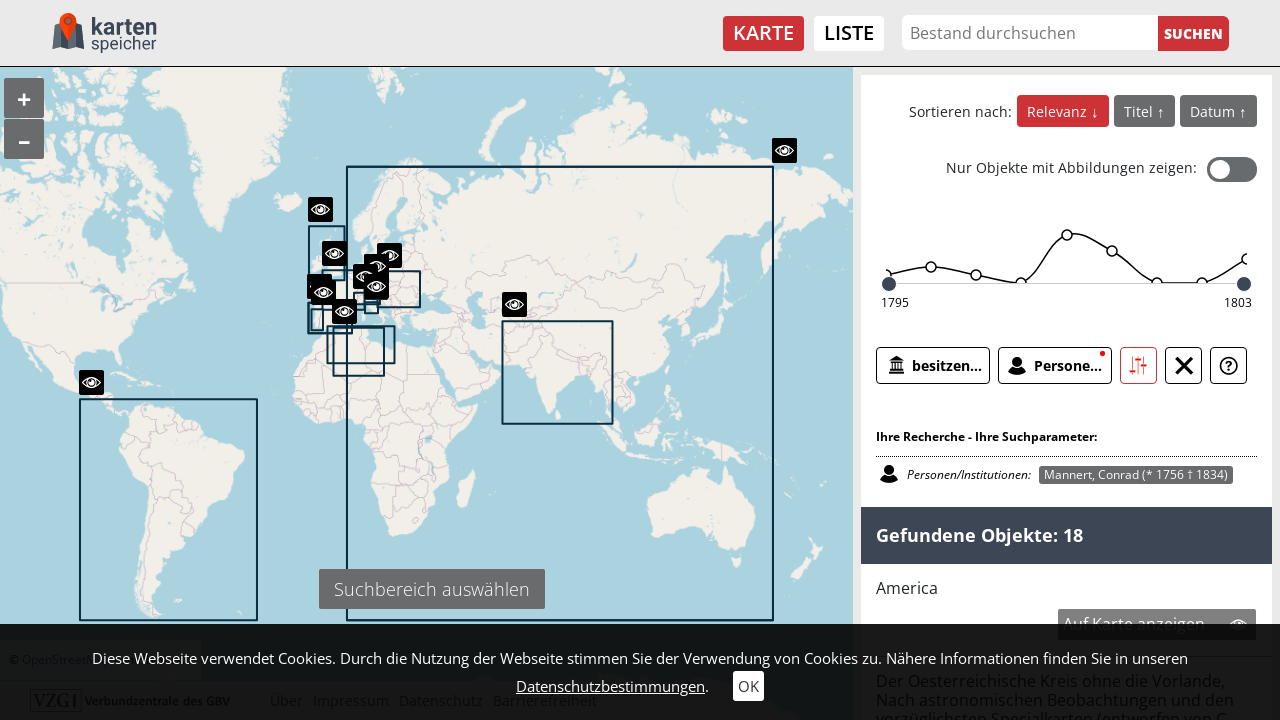

--- FILE ---
content_type: text/html; charset=utf-8
request_url: https://kartenspeicher.gbv.de/karte?add=1&ceid=1090&no_cache=1&tx_jomuseo_pi1009%5Bcontroller%5D=Museo&tx_jomuseo_pi1009%5Bentitynorole%5D=Mannert%2C%20Conrad%20%28%2A%201756%20%E2%80%A0%201834%29%24116733888&cHash=c7d429f25cf9f8d1f96ff00913c4d510
body_size: 14818
content:
<!DOCTYPE html>
<html lang="de">
<head>

<meta charset="utf-8">
<!-- 
	Diese Seite wurde erstellt von:
	        JUSTORANGE - Agentur für Informationsästhetik
	        Zwätzengasse 14
	        07743 Jena
	        http://www.justorange.de

	This website is powered by TYPO3 - inspiring people to share!
	TYPO3 is a free open source Content Management Framework initially created by Kasper Skaarhoj and licensed under GNU/GPL.
	TYPO3 is copyright 1998-2026 of Kasper Skaarhoj. Extensions are copyright of their respective owners.
	Information and contribution at https://typo3.org/
-->


<link rel="icon" href="/typo3conf/ext/jo_template/Resources/Public/Icons/Kartenspeicher/favicon.ico" type="image/vnd.microsoft.icon">
<title>Karte</title>
<meta http-equiv="x-ua-compatible" content="IE=edge" />
<meta name="generator" content="TYPO3 CMS" />
<meta name="viewport" content="width=device-width, initial-scale=1" />
<meta name="robots" content="index,follow" />
<meta name="twitter:card" content="summary" />
<meta name="format-detection" content="telephone = no" />
<meta name="msapplication-tileimage" content="/typo3conf/ext/jo_template/Resources/Public/Icons/Kartenspeicher/win8-tile-144x144.png" />
<meta name="msapplication-tilecolor" content="#ffffff" />
<meta name="msapplication-navbutton-color" content="#ffffff" />
<meta name="msapplication-square70x70logo" content="/typo3conf/ext/jo_template/Resources/Public/Icons/Kartenspeicher/win8-tile-70x70.png" />
<meta name="msapplication-square144x144logo" content="/typo3conf/ext/jo_template/Resources/Public/Icons/Kartenspeicher/win8-tile-144x144.png" />
<meta name="msapplication-square150x150logo" content="/typo3conf/ext/jo_template/Resources/Public/Icons/Kartenspeicher/win8-tile-150x150.png" />
<meta name="msapplication-wide310x150logo" content="/typo3conf/ext/jo_template/Resources/Public/Icons/Kartenspeicher/win8-tile-310x150.png" />
<meta name="msapplication-square310x310logo" content="/typo3conf/ext/jo_template/Resources/Public/Icons/Kartenspeicher/win8-tile-310x310.png" />
<meta name="icbm" content="51.539566, 9.935956" />
<meta name="theme-color" content="#B58831" />


<link rel="stylesheet" href="/typo3temp/assets/css/7015c8c4ac5ff815b57530b221005fc6.css?1658932794" media="all">
<link rel="stylesheet" href="/typo3conf/ext/jo_content/Resources/Public/Css/Libs/JQuery/jquery-ui.min.css?1692603903" media="all">
<link rel="stylesheet" href="/typo3conf/ext/jo_content/Resources/Public/Css/Libs/Bootstrap/bootstrap.min.css?1692603901" media="all">
<link rel="stylesheet" href="/typo3conf/ext/jo_content/Resources/Public/Css/Libs/Lightbox/lightbox.css?1692603904" media="all">
<link rel="stylesheet" href="/typo3conf/ext/jo_content/Resources/Public/Css/Libs/Hamburgers/dist/hamburgers.min.css?1692603953" media="all">
<link rel="stylesheet" href="/typo3conf/ext/jo_content/Resources/Public/Css/Fonts/RobotoCondensed.css?1692603837" media="all">
<link rel="stylesheet" href="/typo3conf/ext/jo_content/Resources/Public/Css/T_39/t_39_base.css?1692603839" media="all">
<link rel="stylesheet" href="/typo3conf/ext/jo_content/Resources/Public/Css/T_39/t_39_portal_base.css?1692603839" media="all">
<link rel="stylesheet" href="/typo3conf/ext/jo_content/Resources/Public/Css/Fonts/Open_Sans.css?1692603836" media="all">
<link rel="stylesheet" href="/typo3conf/ext/jo_content/Resources/Public/Css/Libs/Slick/slick.css?1692603904" media="all">
<link rel="stylesheet" href="/typo3conf/ext/jo_content/Resources/Public/Css/Libs/Slick/slick-theme.css?1692603904" media="all">
<link rel="stylesheet" href="/typo3conf/ext/jo_template/Resources/Public/Css/Individuell/Kartenspeicher/project.css?1683882720" media="all">
<link rel="stylesheet" href="/typo3conf/ext/jo_template/Resources/Public/Css/Individuell/Kartenspeicher/jo_portal.css?1684331606" media="all">
<link rel="stylesheet" href="/typo3conf/ext/jo_template/Resources/Public/Css/Individuell/Kartenspeicher/content_elements.css?1678979945" media="all">
<link rel="stylesheet" href="/typo3conf/ext/jo_museo/Resources/Public/Css/ol_v6_9.min.css?1692603803" media="all">
<link rel="stylesheet" href="/typo3conf/ext/jo_museo/Resources/Public/Css/map.css?1692603803" media="all">
<link rel="stylesheet" href="/typo3conf/ext/jo_museo/Resources/Public/Css/museo_slider.css?1729062540" media="all">







        <link rel="shortcut icon" type="image/x-icon" href="/typo3conf/ext/jo_template/Resources/Public/Icons/Kartenspeicher/favicon.ico">
        <link rel="icon" type="image/x-icon" href="/typo3conf/ext/jo_template/Resources/Public/Icons/Kartenspeicher/favicon.ico">
        <link rel="icon" type="image/gif" href="/typo3conf/ext/jo_template/Resources/Public/Icons/Kartenspeicher/favicon.gif">
        <link rel="icon" type="image/png" href="/typo3conf/ext/jo_template/Resources/Public/Icons/Kartenspeicher/favicon.png">
        <link rel="apple-touch-icon" href="/typo3conf/ext/jo_template/Resources/Public/Icons/Kartenspeicher/apple-touch-icon.png">
        <link rel="apple-touch-icon" href="/typo3conf/ext/jo_template/Resources/Public/Icons/Kartenspeicher/apple-touch-icon-57x57.png" sizes="57x57">
        <link rel="apple-touch-icon" href="/typo3conf/ext/jo_template/Resources/Public/Icons/Kartenspeicher/apple-touch-icon-60x60.png" sizes="60x60">
        <link rel="apple-touch-icon" href="/typo3conf/ext/jo_template/Resources/Public/Icons/Kartenspeicher/apple-touch-icon-72x72.png" sizes="72x72">
        <link rel="apple-touch-icon" href="/typo3conf/ext/jo_template/Resources/Public/Icons/Kartenspeicher/apple-touch-icon-76x76.png" sizes="76x76">
        <link rel="apple-touch-icon" href="/typo3conf/ext/jo_template/Resources/Public/Icons/Kartenspeicher/apple-touch-icon-114x114.png" sizes="114x114">
        <link rel="apple-touch-icon" href="/typo3conf/ext/jo_template/Resources/Public/Icons/Kartenspeicher/apple-touch-icon-120x120.png" sizes="120x120">
        <link rel="apple-touch-icon" href="/typo3conf/ext/jo_template/Resources/Public/Icons/Kartenspeicher/apple-touch-icon-128x128.png" sizes="128x128">
        <link rel="apple-touch-icon" href="/typo3conf/ext/jo_template/Resources/Public/Icons/Kartenspeicher/apple-touch-icon-144x144.png" sizes="144x144">
        <link rel="apple-touch-icon" href="/typo3conf/ext/jo_template/Resources/Public/Icons/Kartenspeicher/apple-touch-icon-152x152.png" sizes="152x152">
        <link rel="apple-touch-icon" href="/typo3conf/ext/jo_template/Resources/Public/Icons/Kartenspeicher/apple-touch-icon-180x180.png" sizes="180x180">
        <link rel="apple-touch-icon" href="/typo3conf/ext/jo_template/Resources/Public/Icons/Kartenspeicher/apple-touch-icon-precomposed.png">
        <link rel="icon" type="image/png" href="/typo3conf/ext/jo_template/Resources/Public/Icons/Kartenspeicher/favicon-16x16.png" sizes="16x16">
        <link rel="icon" type="image/png" href="/typo3conf/ext/jo_template/Resources/Public/Icons/Kartenspeicher/favicon-32x32.png" sizes="32x32">
        <link rel="icon" type="image/png" href="/typo3conf/ext/jo_template/Resources/Public/Icons/Kartenspeicher/favicon-96x96.png" sizes="96x96">
        <link rel="icon" type="image/png" href="/typo3conf/ext/jo_template/Resources/Public/Icons/Kartenspeicher/favicon-160x160.png" sizes="160x160">
        <link rel="icon" type="image/png" href="/typo3conf/ext/jo_template/Resources/Public/Icons/Kartenspeicher/favicon-192x192.png" sizes="192x192">
        <link rel="icon" type="image/png" href="/typo3conf/ext/jo_template/Resources/Public/Icons/Kartenspeicher/favicon-196x196.png" sizes="196x196">
<link rel="canonical" href="https://kartenspeicher.gbv.de/karte?add=1&amp;ceid=1090&amp;no_cache=1&amp;tx_jomuseo_pi1009%5Bcontroller%5D=Museo&amp;tx_jomuseo_pi1009%5Bentitynorole%5D=Mannert%2C%20Conrad%20%28%2A%201756%20%E2%80%A0%201834%29%24116733888&amp;cHash=c7d429f25cf9f8d1f96ff00913c4d510"/>

</head>
<body class="b-339">
<div class="joOuterDiv layout-0 d-flex flex-column "><a id="skippy" class="skippy visually-hidden-focusable overflow-hidden sr-only sr-only-focusable" href="#content"><div class="container"><span class="skiplink-text">Zum Hauptinhalt</span></div></a><div id="printHint" class="d-none d-print-block">
	Hinweis: Um die korrekte Darstellung der Seite zu erhalten, müssen Sie beim Drucken die Hintergrundgrafiken erlauben.
</div><header id="joNavi"><nav id="mainNav" class="navbar navbar-expand-lg navbar-light container-fluid"><div class="navbar-brand logo"><div id="c1169" class="frame frame-default frame-type-image frame-layout-0"><div class="ce-image ce-left ce-above"><div class="ce-gallery" data-ce-columns="1" data-ce-images="1"><div class="ce-row"><div class="ce-column"><figure class="image test"><a href="/"><img class="image-embed-item" src="/fileadmin/user_upload/kartenspeicher/Icons/gbv_logo.svg" width="106" height="40" loading="lazy" alt="" /></a></figure></div></div></div></div></div></div><button class="navbar-toggler collapsed" type="button" data-toggle="collapse" data-target="#navbar" aria-controls="navbar" aria-expanded="false" aria-label="Toggle navigation"><div class="burger-box"><div class="burger-inner"><div class="top-bun"></div><div class="patty"></div><div class="bottom-bun"></div></div></div></button><div class="navbar-collapse collapse" id="navbar"><div class="navi-menu-contaner ml-md-auto mr-md-2"><ul class="nav navbar-nav navbar-right menue hidden-xs"><li class="nav-item active"><a href="/karte" title="Karte">Karte</a></li><li class="nav-item"><a href="/listeneinstieg" title="Liste">Liste</a></li></ul></div><div class="navi-search-container"><form method="post" name="suche" id="navi-search" action="/karte?no_cache=1&amp;tx_jomuseo_pi1009%5Bcontroller%5D=Museo&amp;cHash=1a6aeafdfbe81e03d286bb0ecc11a197"><div><input type="hidden" name="tx_jomuseo_pi1009[__referrer][@extension]" value="" /><input type="hidden" name="tx_jomuseo_pi1009[__referrer][@controller]" value="Standard" /><input type="hidden" name="tx_jomuseo_pi1009[__referrer][@action]" value="index" /><input type="hidden" name="tx_jomuseo_pi1009[__referrer][arguments]" value="YTowOnt93ad3f5b798c6517f8cf47bb211440e67a118fa0c" /><input type="hidden" name="tx_jomuseo_pi1009[__referrer][@request]" value="{&quot;@extension&quot;:null,&quot;@controller&quot;:&quot;Standard&quot;,&quot;@action&quot;:&quot;index&quot;}9283722048f9e4b86022d208358ca1cdf83a7692" /><input type="hidden" name="tx_jomuseo_pi1009[__trustedProperties]" value="{&quot;fulltext&quot;:1,&quot;search_submit&quot;:1}e12ac0213927d0a8e82224e7af06e3d3e23cabe0" /></div><input placeholder="Bestand durchsuchen" class="navi-search-box d-inline-block" type="text" name="tx_jomuseo_pi1009[fulltext]" value="" /><input class="d-inline-block navi-search-button" type="submit" value="Suchen" name="tx_jomuseo_pi1009[search_submit]" /></form></div><nav class="language"><ul class="lang"><li class="active"><a href="/karte?add=1&amp;ceid=1090&amp;no_cache=1&amp;tx_jomuseo_pi1009%5Bcontroller%5D=Museo&amp;tx_jomuseo_pi1009%5Bentitynorole%5D=Mannert%2C%20Conrad%20%28%2A%201756%20%E2%80%A0%201834%29%24116733888&amp;cHash=c7d429f25cf9f8d1f96ff00913c4d510">De</a></li><li><a >En</a></li></ul></nav></div></nav></header><main id="maincontent"><div class="joMainWrapper container-fluid"><!--TYPO3SEARCH_begin--><div id="c1090" class="frame frame-default frame-type-list frame-layout-0">
<ul class="typo3-messages"><li class="alert alert-success"><p class="alert-message">Sie haben einen Filter gesetzt:  - Mannert, Conrad (* 1756 † 1834)</p></li></ul>







	<div id="joMaps-container" class="map_layout_1 row no-gutters" data-dotcolor="">
		<div id="ol4-map-container" class="col-md-8 active">
			
	<div id="ol4-mapdiv">
		<div id="map-jo-icon" class="d-block d-sm-none"></div>
	</div>
	<div id="popup" class="ol-popup">
		<div id="popup-loader" style="display: none"></div>
		<a href="#" id="popup-closer" class="ol-popup-closer"></a>
		<div id="popup-content"></div>
	</div>
	<div id="bound-closer"></div>

		</div>
		
	<div id="joInfo-container">
		<div id="joInfo-loader" style="display: none"></div>
		<div id="joInfo-content"></div>
	</div>
	

		<div id="map-list" class="col-md-4">
			
			<div class="joScrollWrap">
				 
					






		
	<div class="alternativeview_1 facette_default">
		
	

		<div class="filter_wrap d-flex align-items-end flex-wrap">
			<div class="fi01 joTimeLineAndFilter alt_view">
				<div class="controls_wrap">
					<div class="joControls-container">
						
	
			
	<ul class="joControls nav nav-tabs col-md as_textandsymbols">
		
			
				
				
					
				
				<li>
					<a class="cb01 c_button" title="besitzende Einrichtung" data-toggle="tab" href="#tenant">
						
						
						<div class="joSprite"></div>
						<div class="t01">
							besitzende Einrichtung
						</div>
					</a>
				</li>		
			
				
				
					
				
				<li>
					<a class="cb01 c_button" title="Zeiten" data-toggle="tab" href="#timeline">
						
						
						<div class="joSprite"></div>
						<div class="t01">
							Zeiten
						</div>
					</a>
				</li>		
			
				
				
					
				
				<li>
					<a class="cb01 c_button" title="Personen/Institutionen" data-toggle="tab" href="#entityFirstletter">
						
							<div class="joKreis"></div>
						
						
						<div class="joSprite"></div>
						<div class="t01">
							Personen/Institutionen
						</div>
					</a>
				</li>		
				
		
		
			
				<li class="showfilter">
					
	<a class="c_button active d-inline-block show" data-toggle="tab" href="#searchparams">
		
		<div class="joSprite" title="Ihre Suchparameter"></div>
		<div class="showfilter_text">Ihre Suchparameter</div>
	</a>

				</li>
				
			<li class="deletefilter">
				
	<a class="c_button d-inline-block" href="/karte?ceid=1090&amp;no_cache=1&amp;tx_jomuseo_pi1009%5Bcontroller%5D=Museo&amp;tx_jomuseo_pi1009%5BjoDel%5D=1&amp;cHash=5559b4871530763425026e8a62d91cd6">
		<div id="joDeleteIcon">
			<div class="joSprite joFoundIcon" title="Alle Suchfilter löschen und neue Recherche starten"></div>
			<div class="delete_text">Suchfilter löschen</div>
		</div>
	</a>

			</li>
		
		
	
		<li>
			<a class="c_button" data-toggle="tab" href="#facette_info" title="Informationen zur Suche">
				<div class="joSprite" title="Informationen zu den Suchfacetten" ></div>
			</a>
		</li>
	

	</ul>

		

					</div>
				</div>
			</div>
			<div class="fo01">
				
	
	
	Gefundene Objekte: 18

			</div>
			<div class="tl01">
				
	<div class="joPageTimeline">
		
		<div class="joTimelineBody">
			
					
							<div class="chart_wrap">
								<div id="chart_div"></div>
							</div>
							<div class="joPageTimelineScale d-flex flex-column">
								<ul class="joObjekteTimeline">
									<li class="joStartSlider" style="left:0%;"></li>
									<li class="joBgSliderFocus" style="left:0%;right:0%;"></li>
									<li class="joBgSlider"></li>
									<li class="joEndSlider" style="left:100%;"></li>
								</ul>
								<div class="time_wrap d-flex">
									<div class="joObjekteTimelineStartJahr">
										<span>1795</span>
									</div>
									<div class="joObjekteTimelineEndJahr">
										<span>1803</span>
									</div>
								</div>
							</div>
						
				
		</div>
	</div>

			</div>
			
			
				<div class="sort_switch_wrap d-flex align-items-center flex-wrap">
					
						
	
			
	<div class="item_sorting_con sort_view_button">
		<div class="item_sorting_label">Sortieren nach:</div>
		<ul class="item_sorting">
			
			
			
				
				
					
					
					
					
						
					
					
						
					
				
				
				
				<li class="sort direction_desc active">
					<a title="Sortierung ändern - Relevanz" href="/karte?ceid=1090&amp;no_cache=1&amp;tx_jomuseo_pi1009%5Bcontroller%5D=Museo&amp;tx_jomuseo_pi1009%5Bdirection%5D=asc&amp;tx_jomuseo_pi1009%5Bsortvar%5D=score&amp;cHash=a6ba3428ff3871b3fd2b65640919d00c">
						Relevanz
					</a>
				</li>
			
				
				
				
				
				<li class="sort direction_asc ">
					<a title="Sortierung ändern - Titel" href="/karte?ceid=1090&amp;no_cache=1&amp;tx_jomuseo_pi1009%5Bcontroller%5D=Museo&amp;tx_jomuseo_pi1009%5Bdirection%5D=desc&amp;tx_jomuseo_pi1009%5Bsortvar%5D=titleSort&amp;cHash=b9b141bb07227c7e6586cee67fa5ddc2">
						Titel
					</a>
				</li>
			
				
				
				
				
				<li class="sort direction_asc ">
					<a title="Sortierung ändern - Datum" href="/karte?ceid=1090&amp;no_cache=1&amp;tx_jomuseo_pi1009%5Bcontroller%5D=Museo&amp;tx_jomuseo_pi1009%5Bdirection%5D=desc&amp;tx_jomuseo_pi1009%5Bsortvar%5D=startdate&amp;cHash=7b3eb3eadb7e4c7a83ac92f9084baa98">
						Datum
					</a>
				</li>
			
		</ul>
	</div>

		

					
					
						
	
	
	
	<div class="imageSwitch d-flex">
		<div class="image_only_label">Nur Objekte mit Abbildungen zeigen: </div>
	<div class="true_or_false">
		<label class="switch">
			<a class="d-none linkaction" href="/karte?ceid=1090&amp;no_cache=1&amp;tx_jomuseo_pi1009%5Bcontroller%5D=Museo&amp;tx_jomuseo_pi1009%5Bimageonly%5D=1&amp;cHash=c82562b40dbc2ca1f3b70cf6cf040d83"></a>
			<input class="check" name="checkboxswitch"  type="checkbox"/>
			<span class="slider square"></span>
			<span class="trueText"></span>
			<span class="falseText"></span>
		</label>
	</div>

	</div>

					
				</div>
			
			<div class="fa01 w-100">
				
					<div class="facettes">
						<div class="tab-content">
							
	
		
			<div class="tab-pane" id="entityFirstletter">
				
	<h3>
		
				Personen/Institutionen:
			
	</h3>

				
				<div class="clearfix">
					<span class="joAlphIndex-icon"></span>
					<span class="lbl"></span>
					<ul class="joAlphabetIndex clearfix joIndex_entityFirstletter">
						
							<li>
								
								
										<a href="/karte?ceid=1090&amp;no_cache=1&amp;oa=map&amp;ret=fac&amp;tx_jomuseo_pi1009%5Baction%5D=ajax&amp;tx_jomuseo_pi1009%5Bcontroller%5D=Museo&amp;tx_jomuseo_pi1009%5BentityFirstletter%5D=A&amp;type=200&amp;cHash=5ccf29c79d3ec8e8d0228cf774975df4">A</a>
									
							</li>
						
							<li>
								
								
										<span>B</span>
									
							</li>
						
							<li>
								
								
										<a href="/karte?ceid=1090&amp;no_cache=1&amp;oa=map&amp;ret=fac&amp;tx_jomuseo_pi1009%5Baction%5D=ajax&amp;tx_jomuseo_pi1009%5Bcontroller%5D=Museo&amp;tx_jomuseo_pi1009%5BentityFirstletter%5D=C&amp;type=200&amp;cHash=893772bd673e3693a74d71888ed6aa5b">C</a>
									
							</li>
						
							<li>
								
								
										<a href="/karte?ceid=1090&amp;no_cache=1&amp;oa=map&amp;ret=fac&amp;tx_jomuseo_pi1009%5Baction%5D=ajax&amp;tx_jomuseo_pi1009%5Bcontroller%5D=Museo&amp;tx_jomuseo_pi1009%5BentityFirstletter%5D=D&amp;type=200&amp;cHash=b91a01d9ecf065a4dd6269961ac8c0b0">D</a>
									
							</li>
						
							<li>
								
								
										<span>E</span>
									
							</li>
						
							<li>
								
								
										<span>F</span>
									
							</li>
						
							<li>
								
								
										<a href="/karte?ceid=1090&amp;no_cache=1&amp;oa=map&amp;ret=fac&amp;tx_jomuseo_pi1009%5Baction%5D=ajax&amp;tx_jomuseo_pi1009%5Bcontroller%5D=Museo&amp;tx_jomuseo_pi1009%5BentityFirstletter%5D=G&amp;type=200&amp;cHash=0e97f5d4cf7a95cb15ecc05b87755ff7">G</a>
									
							</li>
						
							<li>
								
								
										<span>H</span>
									
							</li>
						
							<li>
								
								
										<span>I</span>
									
							</li>
						
							<li>
								
								
										<a href="/karte?ceid=1090&amp;no_cache=1&amp;oa=map&amp;ret=fac&amp;tx_jomuseo_pi1009%5Baction%5D=ajax&amp;tx_jomuseo_pi1009%5Bcontroller%5D=Museo&amp;tx_jomuseo_pi1009%5BentityFirstletter%5D=J&amp;type=200&amp;cHash=e48971b75e857a97cad3862a8befcab5">J</a>
									
							</li>
						
							<li>
								
								
										<a href="/karte?ceid=1090&amp;no_cache=1&amp;oa=map&amp;ret=fac&amp;tx_jomuseo_pi1009%5Baction%5D=ajax&amp;tx_jomuseo_pi1009%5Bcontroller%5D=Museo&amp;tx_jomuseo_pi1009%5BentityFirstletter%5D=K&amp;type=200&amp;cHash=2ca83b1cfc335e3ac98d961a2a56ef89">K</a>
									
							</li>
						
							<li>
								
								
										<a href="/karte?ceid=1090&amp;no_cache=1&amp;oa=map&amp;ret=fac&amp;tx_jomuseo_pi1009%5Baction%5D=ajax&amp;tx_jomuseo_pi1009%5Bcontroller%5D=Museo&amp;tx_jomuseo_pi1009%5BentityFirstletter%5D=L&amp;type=200&amp;cHash=553bad1e974ad102488da5b5a5679444">L</a>
									
							</li>
						
							<li>
								
									<div class="joKreis"></div>
								
								
										<a href="/karte?ceid=1090&amp;no_cache=1&amp;oa=map&amp;ret=fac&amp;tx_jomuseo_pi1009%5Baction%5D=ajax&amp;tx_jomuseo_pi1009%5Bcontroller%5D=Museo&amp;tx_jomuseo_pi1009%5BentityFirstletter%5D=M&amp;type=200&amp;cHash=968446ab6bf77243accbb8403f2d658d">M</a>
									
							</li>
						
							<li>
								
								
										<span>N</span>
									
							</li>
						
							<li>
								
								
										<span>O</span>
									
							</li>
						
							<li>
								
								
										<a href="/karte?ceid=1090&amp;no_cache=1&amp;oa=map&amp;ret=fac&amp;tx_jomuseo_pi1009%5Baction%5D=ajax&amp;tx_jomuseo_pi1009%5Bcontroller%5D=Museo&amp;tx_jomuseo_pi1009%5BentityFirstletter%5D=P&amp;type=200&amp;cHash=885865b4675a84d55f32249c4af56fde">P</a>
									
							</li>
						
							<li>
								
								
										<span>Q</span>
									
							</li>
						
							<li>
								
								
										<a href="/karte?ceid=1090&amp;no_cache=1&amp;oa=map&amp;ret=fac&amp;tx_jomuseo_pi1009%5Baction%5D=ajax&amp;tx_jomuseo_pi1009%5Bcontroller%5D=Museo&amp;tx_jomuseo_pi1009%5BentityFirstletter%5D=R&amp;type=200&amp;cHash=fdb86c4e74aa911dfe88bce06e05bb78">R</a>
									
							</li>
						
							<li>
								
								
										<a href="/karte?ceid=1090&amp;no_cache=1&amp;oa=map&amp;ret=fac&amp;tx_jomuseo_pi1009%5Baction%5D=ajax&amp;tx_jomuseo_pi1009%5Bcontroller%5D=Museo&amp;tx_jomuseo_pi1009%5BentityFirstletter%5D=S&amp;type=200&amp;cHash=c2af146f8d5188bccf80a3c71b4ef057">S</a>
									
							</li>
						
							<li>
								
								
										<a href="/karte?ceid=1090&amp;no_cache=1&amp;oa=map&amp;ret=fac&amp;tx_jomuseo_pi1009%5Baction%5D=ajax&amp;tx_jomuseo_pi1009%5Bcontroller%5D=Museo&amp;tx_jomuseo_pi1009%5BentityFirstletter%5D=T&amp;type=200&amp;cHash=49fd77cf59d7e462549cfd8d7c092945">T</a>
									
							</li>
						
							<li>
								
								
										<span>U</span>
									
							</li>
						
							<li>
								
								
										<span>V</span>
									
							</li>
						
							<li>
								
								
										<a href="/karte?ceid=1090&amp;no_cache=1&amp;oa=map&amp;ret=fac&amp;tx_jomuseo_pi1009%5Baction%5D=ajax&amp;tx_jomuseo_pi1009%5Bcontroller%5D=Museo&amp;tx_jomuseo_pi1009%5BentityFirstletter%5D=W&amp;type=200&amp;cHash=53ad817fdb728e7c47c459427fdb5767">W</a>
									
							</li>
						
							<li>
								
								
										<span>X</span>
									
							</li>
						
							<li>
								
								
										<span>Y</span>
									
							</li>
						
							<li>
								
								
										<span>Z</span>
									
							</li>
						
					</ul>
					<div class="joFacettesContainer"></div>
				</div>
			</div>
		 
	

							
	
		
			<div class="tab-pane" id="tenant">
				
	<h3>
		
				besitzende Einrichtung:
			
	</h3>

				
					<div class="index_wrapper">
						<div class="row">
							
											
									<div class="index_col col-md-4 col_count_">
										
											<div class="button_wrap">
												
														<div class="joCheck-container">
															<a class="joCheck joCheckColor_inactive" href="/karte?add=1&amp;ceid=1090&amp;no_cache=1&amp;tx_jomuseo_pi1009%5Bcontroller%5D=Museo&amp;tx_jomuseo_pi1009%5Btenant%5D=Gottfried%20Wilhelm%20Leibniz%20Bibliothek%20-%20Nieders%C3%A4chsische%20Landesbibliothek&amp;cHash=1d90fba67ede6652e9571d612577d345">
																&nbsp;
															</a>
														</div>
														<a class="add joCheckColor_inactive" href="/karte?add=1&amp;ceid=1090&amp;no_cache=1&amp;tx_jomuseo_pi1009%5Bcontroller%5D=Museo&amp;tx_jomuseo_pi1009%5Btenant%5D=Gottfried%20Wilhelm%20Leibniz%20Bibliothek%20-%20Nieders%C3%A4chsische%20Landesbibliothek&amp;cHash=1d90fba67ede6652e9571d612577d345">
															
																	
																	
																	Gottfried Wilhelm Leibniz Bibliothek - Niedersächsische Landesbibliothek (8)
																
														</a>
													
											</div>
										
									</div>
								
							
											
									<div class="index_col col-md-4 col_count_">
										
											<div class="button_wrap">
												
														<div class="joCheck-container">
															<a class="joCheck joCheckColor_inactive" href="/karte?add=1&amp;ceid=1090&amp;no_cache=1&amp;tx_jomuseo_pi1009%5Bcontroller%5D=Museo&amp;tx_jomuseo_pi1009%5Btenant%5D=Herzog%20August%20Bibliothek%20Wolfenb%C3%BCttel&amp;cHash=c174280bbdfddab1afe07ce62c0ec716">
																&nbsp;
															</a>
														</div>
														<a class="add joCheckColor_inactive" href="/karte?add=1&amp;ceid=1090&amp;no_cache=1&amp;tx_jomuseo_pi1009%5Bcontroller%5D=Museo&amp;tx_jomuseo_pi1009%5Btenant%5D=Herzog%20August%20Bibliothek%20Wolfenb%C3%BCttel&amp;cHash=c174280bbdfddab1afe07ce62c0ec716">
															
																	
																	
																	Herzog August Bibliothek Wolfenbüttel (9)
																
														</a>
													
											</div>
										
									</div>
								
							
											
									<div class="index_col col-md-4 col_count_">
										
											<div class="button_wrap">
												
														<div class="joCheck-container">
															<a class="joCheck joCheckColor_inactive" href="/karte?add=1&amp;ceid=1090&amp;no_cache=1&amp;tx_jomuseo_pi1009%5Bcontroller%5D=Museo&amp;tx_jomuseo_pi1009%5Btenant%5D=SUB%20G%C3%B6ttingen&amp;cHash=389a1f846401da7540d26bc7a7ba5104">
																&nbsp;
															</a>
														</div>
														<a class="add joCheckColor_inactive" href="/karte?add=1&amp;ceid=1090&amp;no_cache=1&amp;tx_jomuseo_pi1009%5Bcontroller%5D=Museo&amp;tx_jomuseo_pi1009%5Btenant%5D=SUB%20G%C3%B6ttingen&amp;cHash=389a1f846401da7540d26bc7a7ba5104">
															
																	
																	
																	SUB Göttingen (1)
																
														</a>
													
											</div>
										
									</div>
								
							
						</div>
					</div>
				
			</div>
		
			<div class="tab-pane" id="timeline">
				
	<h3>
		
				Zeiten:
			
	</h3>

				
			</div>
		
	

							
	

							
	
	
	
		<div class="tab-pane active" id="searchparams">
			<div class="akt_filter">		
				<h3>Ihre Recherche - Ihre Suchparameter:</h3>
				<div class="joSearchControl">
						
						<div class="joFacettedSearch">
							<div class="img_wrap">
								<div id="entitynorole" class="joSprite" title=""></div>
							</div>
							<span>
								
										Personen/Institutionen:
									
							</span>
							
	
		<div class="joFacetteItem">
			<a href="/karte?ceid=1090&amp;no_cache=1&amp;tx_jomuseo_pi1009%5Bcontroller%5D=Museo&amp;tx_jomuseo_pi1009%5Bremoveentitynorole%5D=Mannert%2C%20Conrad%20%28%2A%201756%20%E2%80%A0%201834%29%24116733888&amp;cHash=91bfbf8cc1e2ac03aa183cb93d45adb8">
				
									
							
									
										
										
										Mannert, Conrad (* 1756 † 1834)
									
								
						
					
				<div class="img-container">	
					<div class="joSprite" title="Filter löschen"></div>
				</div>
			</a>
		</div> 
		
	

							
	

						</div>
					
				</div>
			</div>
		</div>
	

							
	
		<div class="tab-pane fade" id="facette_info">
			<h3>Hilfe zur Suche</h3>
			<p>Suche über alle Metadaten (z.B. Titel, Personen, Orte)</p>
<p><a href="/erklaerung">weitere Informationen</a></p>
		</div>
	

						</div>
					</div>
				
			</div>
		</div>
	</div>

	

















































































				
				
					
<div class="results clearfix container">
	
			<div id="delete_selected" style="display:none;">
				<a class="toggleMapIcon" href="/karte?no_cache=1&amp;ret=json&amp;tx_jomuseo_pi1009%5Baction%5D=ajax&amp;tx_jomuseo_pi1009%5Bcontroller%5D=Museo&amp;tx_jomuseo_pi1009%5Btoggle_id%5D=all&amp;type=2328&amp;cHash=2943cc3ed1148cf75901c339e28e146a">
					Alle Daten anzeigen
				</a>
			</div>
			<div class="joListNotableContainer">
				
					<div class="clearfix row list_notable" data-id="hab_mods_00008166">
						
							<div class="map-item-header row justify-content-between" data-id="hab_mods_00008166">
								
									<div class="map-item-control">
										<div class="mapSlideControl"><div class="opSlide"></div></div>
										
												
													<div class="joShowOverlay joShowOverlayTrigger" data-manifest="https://kartenspeicher.gbv.de/mir/api/iiif/presentation/v2/Mets/hab_derivate_00007197/manifest" data-iiif="https://kartenspeicher.gbv.de/mir/api/iiif/image/v2/hab_derivate_00007197%2Fk-27-12.jp2.jpg/info.json" data-img="https://kartenspeicher.gbv.de/mir/servlets/MCRTileCombineServlet/MID/hab_derivate_00007197/k-27-12.jp2.jpg" title="Auf Karte anzeigen/verbergen">
														<div class="joShowOverlay-label joShowOverlay-show active">Auf Karte anzeigen</div>
														<div class="joShowOverlay-label joShowOverlay-hide">Auf Karte verbergen</div>
														<div class="joShowOverlay-icon"></div>
													</div>
												
											
									</div>
								
								
								<div class="map-item-header-title"><h2>America</h2></div>
								
									
										
  
  
    
    
      <div class="sw sectionwrap_0 ">
        <div class="section_inner_wrap">
          
          
          
              
  
  
  
  
  

            
        </div>
      </div>
    
  

									
										
  
  
    
    
      <div class="sw sectionwrap_1 ">
        <div class="section_inner_wrap">
          
          
          
              
  
  
  
  
  

            
        </div>
      </div>
    
  

									
								

							</div>
						
						
					</div>
				
					<div class="clearfix row list_notable" data-id="ikarimport_mods_00001374">
						
							<div class="map-item-header row justify-content-between" data-id="ikarimport_mods_00001374">
								
									<div class="map-item-control">
										<div class="mapSlideControl"><div class="opSlide"></div></div>
										
												<div class="list_noMap d-flex" title="Keine Abbildung">Keine Abbildung<span class="list_noMap-icon"></span></div>
											
									</div>
								
								
								<div class="map-item-header-title"><h2>Der Oesterreichische Kreis ohne die Vorlande, Nach astronomischen Beobachtungen und den vorzüglichsten Specialkarten (entworfen von C. Mannert)</h2></div>
								
									
										
  
  
    
    
      <div class="sw sectionwrap_0 ">
        <div class="section_inner_wrap">
          
          
          
              
  
  
  
  
  

            
        </div>
      </div>
    
  

									
										
  
  
    
    
      <div class="sw sectionwrap_1 ">
        <div class="section_inner_wrap">
          
          
          
              
  
  
  
  
  

            
        </div>
      </div>
    
  

									
								

							</div>
						
						
					</div>
				
					<div class="clearfix row list_notable" data-id="hab_mods_00005709">
						
							<div class="map-item-header row justify-content-between" data-id="hab_mods_00005709">
								
									<div class="map-item-control">
										<div class="mapSlideControl"><div class="opSlide"></div></div>
										
												
													<div class="joShowOverlay joShowOverlayTrigger" data-manifest="https://kartenspeicher.gbv.de/mir/api/iiif/presentation/v2/Mets/hab_derivate_00005002/manifest" data-iiif="https://kartenspeicher.gbv.de/mir/api/iiif/image/v2/hab_derivate_00005002%2Fk-40-102.jp2.jpg/info.json" data-img="https://kartenspeicher.gbv.de/mir/servlets/MCRTileCombineServlet/MID/hab_derivate_00005002/k-40-102.jp2.jpg" title="Auf Karte anzeigen/verbergen">
														<div class="joShowOverlay-label joShowOverlay-show active">Auf Karte anzeigen</div>
														<div class="joShowOverlay-label joShowOverlay-hide">Auf Karte verbergen</div>
														<div class="joShowOverlay-icon"></div>
													</div>
												
											
									</div>
								
								
								<div class="map-item-header-title"><h2>Grosz-Britannien und Ireland</h2></div>
								
									
										
  
  
    
    
      <div class="sw sectionwrap_0 ">
        <div class="section_inner_wrap">
          
          
          
              
  
  
  
  
  

            
        </div>
      </div>
    
  

									
										
  
  
    
    
      <div class="sw sectionwrap_1 ">
        <div class="section_inner_wrap">
          
          
          
              
  
  
  
  
  

            
        </div>
      </div>
    
  

									
								

							</div>
						
						
					</div>
				
					<div class="clearfix row list_notable" data-id="hab_mods_00005684">
						
							<div class="map-item-header row justify-content-between" data-id="hab_mods_00005684">
								
									<div class="map-item-control">
										<div class="mapSlideControl"><div class="opSlide"></div></div>
										
												<div class="list_noMap d-flex" title="Keine Abbildung">Keine Abbildung<span class="list_noMap-icon"></span></div>
											
									</div>
								
								
								<div class="map-item-header-title"><h2>Karte von Alshier, Tunis, Tripoli</h2></div>
								
									
										
  
  
    
    
      <div class="sw sectionwrap_0 ">
        <div class="section_inner_wrap">
          
          
          
              
  
  
  
  
  

            
        </div>
      </div>
    
  

									
										
  
  
    
    
      <div class="sw sectionwrap_1 ">
        <div class="section_inner_wrap">
          
          
          
              
  
  
  
  
  

            
        </div>
      </div>
    
  

									
								

							</div>
						
						
					</div>
				
					<div class="clearfix row list_notable" data-id="hab_mods_00005687">
						
							<div class="map-item-header row justify-content-between" data-id="hab_mods_00005687">
								
									<div class="map-item-control">
										<div class="mapSlideControl"><div class="opSlide"></div></div>
										
												
													<div class="joShowOverlay joShowOverlayTrigger" data-manifest="https://kartenspeicher.gbv.de/mir/api/iiif/presentation/v2/Mets/hab_derivate_00004981/manifest" data-iiif="https://kartenspeicher.gbv.de/mir/api/iiif/image/v2/hab_derivate_00004981%2Fk-15-15.jp2.jpg/info.json" data-img="https://kartenspeicher.gbv.de/mir/servlets/MCRTileCombineServlet/MID/hab_derivate_00004981/k-15-15.jp2.jpg" title="Auf Karte anzeigen/verbergen">
														<div class="joShowOverlay-label joShowOverlay-show active">Auf Karte anzeigen</div>
														<div class="joShowOverlay-label joShowOverlay-hide">Auf Karte verbergen</div>
														<div class="joShowOverlay-icon"></div>
													</div>
												
											
									</div>
								
								
								<div class="map-item-header-title"><h2>Karte von Spanien (nach der neuen Karte von Lopez in 4 Blat, und seinen ältern Zeichnungen der einzelnen Provinzen, an der Südküste nach Toffino, und mit einiger Beyhülfe von Mentelle's Karten entworfen 1798)</h2></div>
								
									
										
  
  
    
    
      <div class="sw sectionwrap_0 ">
        <div class="section_inner_wrap">
          
          
          
              
  
  
  
  
  

            
        </div>
      </div>
    
  

									
										
  
  
    
    
      <div class="sw sectionwrap_1 ">
        <div class="section_inner_wrap">
          
          
          
              
  
  
  
  
  

            
        </div>
      </div>
    
  

									
								

							</div>
						
						
					</div>
				
					<div class="clearfix row list_notable" data-id="hab_mods_00005671">
						
							<div class="map-item-header row justify-content-between" data-id="hab_mods_00005671">
								
									<div class="map-item-control">
										<div class="mapSlideControl"><div class="opSlide"></div></div>
										
												
													<div class="joShowOverlay joShowOverlayTrigger" data-manifest="https://kartenspeicher.gbv.de/mir/api/iiif/presentation/v2/Mets/hab_derivate_00004966/manifest" data-iiif="https://kartenspeicher.gbv.de/mir/api/iiif/image/v2/hab_derivate_00004966%2Fk-11-84.jp2.jpg/info.json" data-img="https://kartenspeicher.gbv.de/mir/servlets/MCRTileCombineServlet/MID/hab_derivate_00004966/k-11-84.jp2.jpg" title="Auf Karte anzeigen/verbergen">
														<div class="joShowOverlay-label joShowOverlay-show active">Auf Karte anzeigen</div>
														<div class="joShowOverlay-label joShowOverlay-hide">Auf Karte verbergen</div>
														<div class="joShowOverlay-icon"></div>
													</div>
												
											
									</div>
								
								
								<div class="map-item-header-title"><h2>Der Oesterreichische Kreis ohne die Vorlande</h2></div>
								
									
										
  
  
    
    
      <div class="sw sectionwrap_0 ">
        <div class="section_inner_wrap">
          
          
          
              
  
  
  
  
  

            
        </div>
      </div>
    
  

									
										
  
  
    
    
      <div class="sw sectionwrap_1 ">
        <div class="section_inner_wrap">
          
          
          
              
  
  
  
  
  

            
        </div>
      </div>
    
  

									
								

							</div>
						
						
					</div>
				
					<div class="clearfix row list_notable" data-id="hab_mods_00005670">
						
							<div class="map-item-header row justify-content-between" data-id="hab_mods_00005670">
								
									<div class="map-item-control">
										<div class="mapSlideControl"><div class="opSlide"></div></div>
										
												
													<div class="joShowOverlay joShowOverlayTrigger" data-manifest="https://kartenspeicher.gbv.de/mir/api/iiif/presentation/v2/Mets/hab_derivate_00004965/manifest" data-iiif="https://kartenspeicher.gbv.de/mir/api/iiif/image/v2/hab_derivate_00004965%2Fk-11-84.jp2.jpg/info.json" data-img="https://kartenspeicher.gbv.de/mir/servlets/MCRTileCombineServlet/MID/hab_derivate_00004965/k-11-84.jp2.jpg" title="Auf Karte anzeigen/verbergen">
														<div class="joShowOverlay-label joShowOverlay-show active">Auf Karte anzeigen</div>
														<div class="joShowOverlay-label joShowOverlay-hide">Auf Karte verbergen</div>
														<div class="joShowOverlay-icon"></div>
													</div>
												
											
									</div>
								
								
								<div class="map-item-header-title"><h2>Der Oesterreichische Kreis ohne die Vorlande</h2></div>
								
									
										
  
  
    
    
      <div class="sw sectionwrap_0 ">
        <div class="section_inner_wrap">
          
          
          
              
  
  
  
  
  

            
        </div>
      </div>
    
  

									
										
  
  
    
    
      <div class="sw sectionwrap_1 ">
        <div class="section_inner_wrap">
          
          
          
              
  
  
  
  
  

            
        </div>
      </div>
    
  

									
								

							</div>
						
						
					</div>
				
					<div class="clearfix row list_notable" data-id="hab_mods_00005620">
						
							<div class="map-item-header row justify-content-between" data-id="hab_mods_00005620">
								
									<div class="map-item-control">
										<div class="mapSlideControl"><div class="opSlide"></div></div>
										
												
													<div class="joShowOverlay joShowOverlayTrigger" data-manifest="https://kartenspeicher.gbv.de/mir/api/iiif/presentation/v2/Mets/hab_derivate_00004922/manifest" data-iiif="https://kartenspeicher.gbv.de/mir/api/iiif/image/v2/hab_derivate_00004922%2Fk-13-42-1-recto.jp2.jpg/info.json" data-img="https://kartenspeicher.gbv.de/mir/servlets/MCRTileCombineServlet/MID/hab_derivate_00004922/k-13-42-1-recto.jp2.jpg" title="Auf Karte anzeigen/verbergen">
														<div class="joShowOverlay-label joShowOverlay-show active">Auf Karte anzeigen</div>
														<div class="joShowOverlay-label joShowOverlay-hide">Auf Karte verbergen</div>
														<div class="joShowOverlay-icon"></div>
													</div>
												
											
									</div>
								
								
								<div class="map-item-header-title"><h2>Charte vom Nördlichen Italien oder der Lombardie</h2></div>
								
									
										
  
  
    
    
      <div class="sw sectionwrap_0 ">
        <div class="section_inner_wrap">
          
          
          
              
  
  
  
  
  

            
        </div>
      </div>
    
  

									
										
  
  
    
    
      <div class="sw sectionwrap_1 ">
        <div class="section_inner_wrap">
          
          
          
              
  
  
  
  
  

            
        </div>
      </div>
    
  

									
								

							</div>
						
						
					</div>
				
					<div class="clearfix row list_notable" data-id="hab_mods_00005621">
						
							<div class="map-item-header row justify-content-between" data-id="hab_mods_00005621">
								
									<div class="map-item-control">
										<div class="mapSlideControl"><div class="opSlide"></div></div>
										
												
													<div class="joShowOverlay joShowOverlayTrigger" data-manifest="https://kartenspeicher.gbv.de/mir/api/iiif/presentation/v2/Mets/hab_derivate_00004923/manifest" data-iiif="https://kartenspeicher.gbv.de/mir/api/iiif/image/v2/hab_derivate_00004923%2Fk-13-114-recto.jp2.jpg/info.json" data-img="https://kartenspeicher.gbv.de/mir/servlets/MCRTileCombineServlet/MID/hab_derivate_00004923/k-13-114-recto.jp2.jpg" title="Auf Karte anzeigen/verbergen">
														<div class="joShowOverlay-label joShowOverlay-show active">Auf Karte anzeigen</div>
														<div class="joShowOverlay-label joShowOverlay-hide">Auf Karte verbergen</div>
														<div class="joShowOverlay-icon"></div>
													</div>
												
											
									</div>
								
								
								<div class="map-item-header-title"><h2>Karte von Hetrurien und dem Kirchenstaate</h2></div>
								
									
										
  
  
    
    
      <div class="sw sectionwrap_0 ">
        <div class="section_inner_wrap">
          
          
          
              
  
  
  
  
  

            
        </div>
      </div>
    
  

									
										
  
  
    
    
      <div class="sw sectionwrap_1 ">
        <div class="section_inner_wrap">
          
          
          
              
  
  
  
  
  

            
        </div>
      </div>
    
  

									
								

							</div>
						
						
					</div>
				
					<div class="clearfix row list_notable" data-id="gwlb_mods_00008382">
						
							<div class="map-item-header row justify-content-between" data-id="gwlb_mods_00008382">
								
									<div class="map-item-control">
										<div class="mapSlideControl"><div class="opSlide"></div></div>
										
												
													<div class="joShowOverlay joShowOverlayTrigger" data-manifest="https://kartenspeicher.gbv.de/mir/api/iiif/presentation/v2/Mets/gwlb_derivate_00005525/manifest" data-iiif="https://kartenspeicher.gbv.de/mir/api/iiif/image/v2/gwlb_derivate_00005525%2F00000001.ptif.jpg/info.json" data-img="https://kartenspeicher.gbv.de/mir/servlets/MCRTileCombineServlet/MID/gwlb_derivate_00005525/00000001.ptif.jpg" title="Auf Karte anzeigen/verbergen">
														<div class="joShowOverlay-label joShowOverlay-show active">Auf Karte anzeigen</div>
														<div class="joShowOverlay-label joShowOverlay-hide">Auf Karte verbergen</div>
														<div class="joShowOverlay-icon"></div>
													</div>
												
											
									</div>
								
								
								<div class="map-item-header-title"><h2>Karte von Spanien (nach der neuen Karte von Lopez in 4 Blat, und seinen ältern Zeichnungen der einzelnen Provinzen, an der Südküste nach Toffino, und mit einiger Beyhülfe von Mentelle's Karten entworfen 1798)</h2></div>
								
									
										
  
  
    
    
      <div class="sw sectionwrap_0 ">
        <div class="section_inner_wrap">
          
          
          
              
  
  
  
  
  

            
        </div>
      </div>
    
  

									
										
  
  
    
    
      <div class="sw sectionwrap_1 ">
        <div class="section_inner_wrap">
          
          
          
              
  
  
  
  
  

            
        </div>
      </div>
    
  

									
								

							</div>
						
						
					</div>
				
					<div class="clearfix row list_notable" data-id="gwlb_mods_00008375">
						
							<div class="map-item-header row justify-content-between" data-id="gwlb_mods_00008375">
								
									<div class="map-item-control">
										<div class="mapSlideControl"><div class="opSlide"></div></div>
										
												
													<div class="joShowOverlay joShowOverlayTrigger" data-manifest="https://kartenspeicher.gbv.de/mir/api/iiif/presentation/v2/Mets/gwlb_derivate_00005518/manifest" data-iiif="https://kartenspeicher.gbv.de/mir/api/iiif/image/v2/gwlb_derivate_00005518%2F00000001.ptif.jpg/info.json" data-img="https://kartenspeicher.gbv.de/mir/servlets/MCRTileCombineServlet/MID/gwlb_derivate_00005518/00000001.ptif.jpg" title="Auf Karte anzeigen/verbergen">
														<div class="joShowOverlay-label joShowOverlay-show active">Auf Karte anzeigen</div>
														<div class="joShowOverlay-label joShowOverlay-hide">Auf Karte verbergen</div>
														<div class="joShowOverlay-icon"></div>
													</div>
												
											
									</div>
								
								
								<div class="map-item-header-title"><h2>Charte von Ungarn und Siebenbürgen, Croatien, Slavonien, Dalmatien, Gallicien und Lodomerien, den Oesterreichischen Besizungen in ehemal. Polen nebst vielen angränzenden Ländern der Türkey</h2></div>
								
									
										
  
  
    
    
      <div class="sw sectionwrap_0 ">
        <div class="section_inner_wrap">
          
          
          
              
  
  
  
  
  

            
        </div>
      </div>
    
  

									
										
  
  
    
    
      <div class="sw sectionwrap_1 ">
        <div class="section_inner_wrap">
          
          
          
              
  
  
  
  
  

            
        </div>
      </div>
    
  

									
								

							</div>
						
						
					</div>
				
					<div class="clearfix row list_notable" data-id="gwlb_mods_00008381">
						
							<div class="map-item-header row justify-content-between" data-id="gwlb_mods_00008381">
								
									<div class="map-item-control">
										<div class="mapSlideControl"><div class="opSlide"></div></div>
										
												
													<div class="joShowOverlay joShowOverlayTrigger" data-manifest="https://kartenspeicher.gbv.de/mir/api/iiif/presentation/v2/Mets/gwlb_derivate_00005524/manifest" data-iiif="https://kartenspeicher.gbv.de/mir/api/iiif/image/v2/gwlb_derivate_00005524%2F00000001.ptif.jpg/info.json" data-img="https://kartenspeicher.gbv.de/mir/servlets/MCRTileCombineServlet/MID/gwlb_derivate_00005524/00000001.ptif.jpg" title="Auf Karte anzeigen/verbergen">
														<div class="joShowOverlay-label joShowOverlay-show active">Auf Karte anzeigen</div>
														<div class="joShowOverlay-label joShowOverlay-hide">Auf Karte verbergen</div>
														<div class="joShowOverlay-icon"></div>
													</div>
												
											
									</div>
								
								
								<div class="map-item-header-title"><h2>Charte von Portugal (nach der Zeichnung von Lopez in der Spanischen grossen Charte von 1792 und nach dessen Charte von Portugal in VIII Blättern von 1778 ; mit Beyhülfe von Jefferys Charte)</h2></div>
								
									
										
  
  
    
    
      <div class="sw sectionwrap_0 ">
        <div class="section_inner_wrap">
          
          
          
              
  
  
  
  
  

            
        </div>
      </div>
    
  

									
										
  
  
    
    
      <div class="sw sectionwrap_1 ">
        <div class="section_inner_wrap">
          
          
          
              
  
  
  
  
  

            
        </div>
      </div>
    
  

									
								

							</div>
						
						
					</div>
				
					<div class="clearfix row list_notable" data-id="gwlb_mods_00008374">
						
							<div class="map-item-header row justify-content-between" data-id="gwlb_mods_00008374">
								
									<div class="map-item-control">
										<div class="mapSlideControl"><div class="opSlide"></div></div>
										
												
													<div class="joShowOverlay joShowOverlayTrigger" data-manifest="https://kartenspeicher.gbv.de/mir/api/iiif/presentation/v2/Mets/gwlb_derivate_00005517/manifest" data-iiif="https://kartenspeicher.gbv.de/mir/api/iiif/image/v2/gwlb_derivate_00005517%2F00000001.ptif.jpg/info.json" data-img="https://kartenspeicher.gbv.de/mir/servlets/MCRTileCombineServlet/MID/gwlb_derivate_00005517/00000001.ptif.jpg" title="Auf Karte anzeigen/verbergen">
														<div class="joShowOverlay-label joShowOverlay-show active">Auf Karte anzeigen</div>
														<div class="joShowOverlay-label joShowOverlay-hide">Auf Karte verbergen</div>
														<div class="joShowOverlay-icon"></div>
													</div>
												
											
									</div>
								
								
								<div class="map-item-header-title"><h2>KARTE von ALSHIER, TUNIS, TRIPOLI</h2></div>
								
									
										
  
  
    
    
      <div class="sw sectionwrap_0 ">
        <div class="section_inner_wrap">
          
          
          
              
  
  
  
  
  

            
        </div>
      </div>
    
  

									
										
  
  
    
    
      <div class="sw sectionwrap_1 ">
        <div class="section_inner_wrap">
          
          
          
              
  
  
  
  
  

            
        </div>
      </div>
    
  

									
								

							</div>
						
						
					</div>
				
					<div class="clearfix row list_notable" data-id="gwlb_mods_00008330">
						
							<div class="map-item-header row justify-content-between" data-id="gwlb_mods_00008330">
								
									<div class="map-item-control">
										<div class="mapSlideControl"><div class="opSlide"></div></div>
										
												
													<div class="joShowOverlay joShowOverlayTrigger" data-manifest="https://kartenspeicher.gbv.de/mir/api/iiif/presentation/v2/Mets/gwlb_derivate_00005474/manifest" data-iiif="https://kartenspeicher.gbv.de/mir/api/iiif/image/v2/gwlb_derivate_00005474%2F00000001.ptif.jpg/info.json" data-img="https://kartenspeicher.gbv.de/mir/servlets/MCRTileCombineServlet/MID/gwlb_derivate_00005474/00000001.ptif.jpg" title="Auf Karte anzeigen/verbergen">
														<div class="joShowOverlay-label joShowOverlay-show active">Auf Karte anzeigen</div>
														<div class="joShowOverlay-label joShowOverlay-hide">Auf Karte verbergen</div>
														<div class="joShowOverlay-icon"></div>
													</div>
												
											
									</div>
								
								
								<div class="map-item-header-title"><h2>Karte von Frankreich (nach Capitaine, Dezauche, Mentelle)</h2></div>
								
									
										
  
  
    
    
      <div class="sw sectionwrap_0 ">
        <div class="section_inner_wrap">
          
          
          
              
  
  
  
  
  

            
        </div>
      </div>
    
  

									
										
  
  
    
    
      <div class="sw sectionwrap_1 ">
        <div class="section_inner_wrap">
          
          
          
              
  
  
  
  
  

            
        </div>
      </div>
    
  

									
								

							</div>
						
						
					</div>
				
					<div class="clearfix row list_notable" data-id="gwlb_mods_00008309">
						
							<div class="map-item-header row justify-content-between" data-id="gwlb_mods_00008309">
								
									<div class="map-item-control">
										<div class="mapSlideControl"><div class="opSlide"></div></div>
										
												
													<div class="joShowOverlay joShowOverlayTrigger" data-manifest="https://kartenspeicher.gbv.de/mir/api/iiif/presentation/v2/Mets/gwlb_derivate_00005453/manifest" data-iiif="https://kartenspeicher.gbv.de/mir/api/iiif/image/v2/gwlb_derivate_00005453%2F00000001.ptif.jpg/info.json" data-img="https://kartenspeicher.gbv.de/mir/servlets/MCRTileCombineServlet/MID/gwlb_derivate_00005453/00000001.ptif.jpg" title="Auf Karte anzeigen/verbergen">
														<div class="joShowOverlay-label joShowOverlay-show active">Auf Karte anzeigen</div>
														<div class="joShowOverlay-label joShowOverlay-hide">Auf Karte verbergen</div>
														<div class="joShowOverlay-icon"></div>
													</div>
												
											
									</div>
								
								
								<div class="map-item-header-title"><h2>Der Oesterreichische Kreis ohne die Vorlande</h2></div>
								
									
										
  
  
    
    
      <div class="sw sectionwrap_0 ">
        <div class="section_inner_wrap">
          
          
          
              
  
  
  
  
  

            
        </div>
      </div>
    
  

									
										
  
  
    
    
      <div class="sw sectionwrap_1 ">
        <div class="section_inner_wrap">
          
          
          
              
  
  
  
  
  

            
        </div>
      </div>
    
  

									
								

							</div>
						
						
					</div>
				
					<div class="clearfix row list_notable" data-id="gwlb_mods_00008271">
						
							<div class="map-item-header row justify-content-between" data-id="gwlb_mods_00008271">
								
									<div class="map-item-control">
										<div class="mapSlideControl"><div class="opSlide"></div></div>
										
												
													<div class="joShowOverlay joShowOverlayTrigger" data-manifest="https://kartenspeicher.gbv.de/mir/api/iiif/presentation/v2/Mets/gwlb_derivate_00005417/manifest" data-iiif="https://kartenspeicher.gbv.de/mir/api/iiif/image/v2/gwlb_derivate_00005417%2F00000001.ptif.jpg/info.json" data-img="https://kartenspeicher.gbv.de/mir/servlets/MCRTileCombineServlet/MID/gwlb_derivate_00005417/00000001.ptif.jpg" title="Auf Karte anzeigen/verbergen">
														<div class="joShowOverlay-label joShowOverlay-show active">Auf Karte anzeigen</div>
														<div class="joShowOverlay-label joShowOverlay-hide">Auf Karte verbergen</div>
														<div class="joShowOverlay-icon"></div>
													</div>
												
											
									</div>
								
								
								<div class="map-item-header-title"><h2>Charte von Süd-America (nach astronomischen Beobachtungen, den besten vorhandenen Charten, und den Berichten der Missionarien ausgefertigt)</h2></div>
								
									
										
  
  
    
    
      <div class="sw sectionwrap_0 ">
        <div class="section_inner_wrap">
          
          
          
              
  
  
  
  
  

            
        </div>
      </div>
    
  

									
										
  
  
    
    
      <div class="sw sectionwrap_1 ">
        <div class="section_inner_wrap">
          
          
          
              
  
  
  
  
  

            
        </div>
      </div>
    
  

									
								

							</div>
						
						
					</div>
				
					<div class="clearfix row list_notable" data-id="gwlb_mods_00008406">
						
							<div class="map-item-header row justify-content-between" data-id="gwlb_mods_00008406">
								
									<div class="map-item-control">
										<div class="mapSlideControl"><div class="opSlide"></div></div>
										
												
													<div class="joShowOverlay joShowOverlayTrigger" data-manifest="https://kartenspeicher.gbv.de/mir/api/iiif/presentation/v2/Mets/gwlb_derivate_00005548/manifest" data-iiif="https://kartenspeicher.gbv.de/mir/api/iiif/image/v2/gwlb_derivate_00005548%2F00000001.ptif.jpg/info.json" data-img="https://kartenspeicher.gbv.de/mir/servlets/MCRTileCombineServlet/MID/gwlb_derivate_00005548/00000001.ptif.jpg" title="Auf Karte anzeigen/verbergen">
														<div class="joShowOverlay-label joShowOverlay-show active">Auf Karte anzeigen</div>
														<div class="joShowOverlay-label joShowOverlay-hide">Auf Karte verbergen</div>
														<div class="joShowOverlay-icon"></div>
													</div>
												
											
									</div>
								
								
								<div class="map-item-header-title"><h2>Charte von Hindostan und der Halbinsel (mit Kaiserl. Allergn. Privil.)</h2></div>
								
									
										
  
  
    
    
      <div class="sw sectionwrap_0 ">
        <div class="section_inner_wrap">
          
          
          
              
  
  
  
  
  

            
        </div>
      </div>
    
  

									
										
  
  
    
    
      <div class="sw sectionwrap_1 ">
        <div class="section_inner_wrap">
          
          
          
              
  
  
  
  
  

            
        </div>
      </div>
    
  

									
								

							</div>
						
						
					</div>
				
					<div class="clearfix row list_notable" data-id="hab_mods_00007907">
						
							<div class="map-item-header row justify-content-between" data-id="hab_mods_00007907">
								
									<div class="map-item-control">
										<div class="mapSlideControl"><div class="opSlide"></div></div>
										
												
													<div class="joShowOverlay joShowOverlayTrigger" data-manifest="https://kartenspeicher.gbv.de/mir/api/iiif/presentation/v2/Mets/hab_derivate_00007011/manifest" data-iiif="https://kartenspeicher.gbv.de/mir/api/iiif/image/v2/hab_derivate_00007011%2Fk-27-13.jp2.jpg/info.json" data-img="https://kartenspeicher.gbv.de/mir/servlets/MCRTileCombineServlet/MID/hab_derivate_00007011/k-27-13.jp2.jpg" title="Auf Karte anzeigen/verbergen">
														<div class="joShowOverlay-label joShowOverlay-show active">Auf Karte anzeigen</div>
														<div class="joShowOverlay-label joShowOverlay-hide">Auf Karte verbergen</div>
														<div class="joShowOverlay-icon"></div>
													</div>
												
											
									</div>
								
								
								<div class="map-item-header-title"><h2>America</h2></div>
								
									
										
  
  
    
    
      <div class="sw sectionwrap_0 ">
        <div class="section_inner_wrap">
          
          
          
              
  
  
  
  
  

            
        </div>
      </div>
    
  

									
										
  
  
    
    
      <div class="sw sectionwrap_1 ">
        <div class="section_inner_wrap">
          
          
          
              
  
  
  
  
  

            
        </div>
      </div>
    
  

									
								

							</div>
						
						
					</div>
				
				
			</div>
			

		
</div>





				
			</div>
			
				<div class="map-slide-box results map_view ">
					
						<div class="map-slide-item item-hab_mods_00008166" data-id="hab_mods_00008166">
							<button type="button" class="close" aria-label="Close"><span aria-hidden="true">&times;</span></button>
							<div class="clearfix">	
								
									<div class="title_or_symbols">
										<h2>
											<a title="Objektdetails öffnen" href="/karte/hab_mods_00008166?ceid=1090&amp;no_cache=1&amp;tx_jomuseo_pi1009%5Bh%5D=1&amp;tx_jomuseo_pi1009%5Bjopaginatepage%5D=1&amp;cHash=9b137ad4407579ab7196c3967b059fbf">
												
  
      America
    

											</a>
										</h2>
									</div>
								
								<div class="img">
									<a class="row no-gutters h-100 list-view flex_link" href="/karte/hab_mods_00008166?ceid=1090&amp;no_cache=1&amp;tx_jomuseo_pi1009%5Bh%5D=1&amp;tx_jomuseo_pi1009%5Bjopaginatepage%5D=1&amp;cHash=9b137ad4407579ab7196c3967b059fbf">
										
												
													
								                       
							                      			<div class="grid-img col" style="background-image:url('https://kartenspeicher.gbv.de/mir/servlets/MCRTileCombineServlet/MID/hab_derivate_00007197/k-27-12.jp2.jpg')"></div>
								                      
								                    
							                    
					           				 
									</a>
								</div>
								
									
										
  
  
    
    
      <div class="sw sectionwrap_0 ">
        <div class="section_inner_wrap">
          
          
          
              
  
  
  
  
  

            
        </div>
      </div>
    
  

									
										
  
  
    
    
      <div class="sw sectionwrap_1 ">
        <div class="section_inner_wrap">
          
          
          
              
  
  
  
  
  

            
        </div>
      </div>
    
  

									
										
  
  
    
    
      <div class="sw sectionwrap_2 ">
        <div class="section_inner_wrap">
          
          
          
              
  
  
  
  
  

            
        </div>
      </div>
    
  

									
										
  
  
    
    
      <div class="sw sectionwrap_3 ">
        <div class="section_inner_wrap">
          
          
          
              
  
  
  
  
  

            
        </div>
      </div>
    
  

									
										
  
  
    
    
      <div class="sw sectionwrap_4 ">
        <div class="section_inner_wrap">
          
          
          
              
  
  
  
  
  
    
        <div class="row no-gutters item_info_wrap py-3 ">  
          <div class="label col-md-5" data-r="tenant">
            
            
              
            
            
            besitzende Einrichtung:
          </div>
          <div class="value item_wrap col-md ">
            
                
                  <div class="item_wrap">
                    Herzog August Bibliothek Wolfenbüttel 
                  </div>
                
              
          </div>
        </div>
      
  

            
        </div>
      </div>
    
  

									
										
  
  
    
    
      <div class="sw sectionwrap_5 ">
        <div class="section_inner_wrap">
          
          
          
              
  
  
  
  
  
    
        <div class="row no-gutters item_info_wrap py-3 ">  
          <div class="label col-md-5" data-r="classCollection">
            
            
              
            
            
            Sammlung:
          </div>
          <div class="value item_wrap col-md ">
            
                
                  <div class="item_wrap">
                    Kartensammlung der HAB 
                  </div>
                
              
          </div>
        </div>
      
  

            
        </div>
      </div>
    
  

									
										
  
  
    
    
      <div class="sw sectionwrap_6 ">
        <div class="section_inner_wrap">
          
          
          
              
  
  
  
  
  
    
        <div class="row no-gutters item_info_wrap py-3 ">  
          <div class="label col-md-5" data-r="publisher">
            
            
              
            
            
            Verlag:
          </div>
          <div class="value item_wrap col-md ">
            
                
                  <div class="item_wrap">
                    bey Adam Gottlieb Schneider u. Weigel 
                  </div>
                
              
          </div>
        </div>
      
  

            
        </div>
      </div>
    
  

									
										
  
  
    
    
      <div class="sw sectionwrap_7 ">
        <div class="section_inner_wrap">
          
          
          
              
  
  
  
  
  
    
        <div class="row no-gutters item_info_wrap py-3 ">  
          <div class="label col-md-5" data-r="showtime">
            
            
              
            
            
            Erscheinungs-/ Entstehungsdatum:
          </div>
          <div class="value item_wrap col-md ">
            
                
                  <div class="item_wrap">
                    1796 
                  </div>
                
              
          </div>
        </div>
      
  

            
        </div>
      </div>
    
  

									
										
  
  
    
    
      <div class="sw sectionwrap_8 ">
        <div class="section_inner_wrap">
          
          
          
              
  
  
  
  
  

            
        </div>
      </div>
    
  

									
										
  
  
    
    
      <div class="sw sectionwrap_9 ">
        <div class="section_inner_wrap">
          
          
          
              
  
  
  
  
  
    
        <div class="row no-gutters item_info_wrap py-3 ">  
          <div class="label col-md-5" data-r="scale">
            
            
              
            
            
            Maßstab:
          </div>
          <div class="value item_wrap col-md ">
            
                Circa 1:30 000 000
              
          </div>
        </div>
      
  

            
        </div>
      </div>
    
  

									
								
							</div>
							<div class="control_wrap">
								
  <div class="detail d-inline-block control_button">
    <a class="d-flex" title="Details anzeigen" href="/karte/hab_mods_00008166?ceid=1090&amp;no_cache=1&amp;tx_jomuseo_pi1009%5Bh%5D=1&amp;tx_jomuseo_pi1009%5Bjopaginatepage%5D=1&amp;tx_jomuseo_pi1009%5Bstartfrom%5D=0&amp;cHash=9b137ad4407579ab7196c3967b059fbf">
      <span class="d-flex">Details anzeigen</span>
      <div class="addGradient">
        <div class="joSprite"></div>
      </div>
    </a>
  </div>
  
  
    <div class="colbox d-inline-block control_button">
      
          <a class="listBookmark" title="Auf die Merkliste" href="/karte?ceid=1090&amp;no_cache=1&amp;tx_jomuseo_pi1009%5Badd_to_box%5D=hab_mods_00008166&amp;tx_jomuseo_pi1009%5Bcontroller%5D=Museo&amp;tx_jomuseo_pi1009%5Bjopaginatepage%5D=1&amp;cHash=3e154b7d1ebe7dc63dc96fba279a9266">
            <span class="d-flex">Auf die Merkliste</span>
            <div class="addGradient">
              <div class="joSprite"></div>
            </div>
          </a>
        
    </div>
  

  

							</div>
						</div>
					
						<div class="map-slide-item item-ikarimport_mods_00001374" data-id="ikarimport_mods_00001374">
							<button type="button" class="close" aria-label="Close"><span aria-hidden="true">&times;</span></button>
							<div class="clearfix">	
								
									<div class="title_or_symbols">
										<h2>
											<a title="Objektdetails öffnen" href="/karte/ikarimport_mods_00001374?ceid=1090&amp;no_cache=1&amp;tx_jomuseo_pi1009%5Bh%5D=1&amp;tx_jomuseo_pi1009%5Bjopaginatepage%5D=1&amp;cHash=9b137ad4407579ab7196c3967b059fbf">
												
  
      Der Oesterreichische Kreis ohne die Vorlande, Nach astronomischen Beobachtungen und den vorzüglichsten Specialkarten (entworfen von C. Mannert)
    

											</a>
										</h2>
									</div>
								
								<div class="img">
									<a class="row no-gutters h-100 list-view flex_link" href="/karte/ikarimport_mods_00001374?ceid=1090&amp;no_cache=1&amp;tx_jomuseo_pi1009%5Bh%5D=1&amp;tx_jomuseo_pi1009%5Bjopaginatepage%5D=1&amp;cHash=9b137ad4407579ab7196c3967b059fbf">
										  
		                    					
   
        
        
        <div class="preview markup-pl-wrap unspecified">
          <div class="markup-pl">
            <div class="sprite"></div>
            <div class="pl-text">Keine Abbildung vorhanden</div>
          </div>
        </div>
        
        

								        	
									</a>
								</div>
								
									
										
  
  
    
    
      <div class="sw sectionwrap_0 ">
        <div class="section_inner_wrap">
          
          
          
              
  
  
  
  
  

            
        </div>
      </div>
    
  

									
										
  
  
    
    
      <div class="sw sectionwrap_1 ">
        <div class="section_inner_wrap">
          
          
          
              
  
  
  
  
  

            
        </div>
      </div>
    
  

									
										
  
  
    
    
      <div class="sw sectionwrap_2 ">
        <div class="section_inner_wrap">
          
          
          
              
  
  
  
  
  

            
        </div>
      </div>
    
  

									
										
  
  
    
    
      <div class="sw sectionwrap_3 ">
        <div class="section_inner_wrap">
          
          
          
              
  
  
  
  
  

            
        </div>
      </div>
    
  

									
										
  
  
    
    
      <div class="sw sectionwrap_4 ">
        <div class="section_inner_wrap">
          
          
          
              
  
  
  
  
  
    
        <div class="row no-gutters item_info_wrap py-3 ">  
          <div class="label col-md-5" data-r="tenant">
            
            
              
            
            
            besitzende Einrichtung:
          </div>
          <div class="value item_wrap col-md ">
            
                
                  <div class="item_wrap">
                    SUB Göttingen 
                  </div>
                
              
          </div>
        </div>
      
  

            
        </div>
      </div>
    
  

									
										
  
  
    
    
      <div class="sw sectionwrap_5 ">
        <div class="section_inner_wrap">
          
          
          
              
  
  
  
  
  

            
        </div>
      </div>
    
  

									
										
  
  
    
    
      <div class="sw sectionwrap_6 ">
        <div class="section_inner_wrap">
          
          
          
              
  
  
  
  
  
    
        <div class="row no-gutters item_info_wrap py-3 ">  
          <div class="label col-md-5" data-r="publisher">
            
            
              
            
            
            Verlag:
          </div>
          <div class="value item_wrap col-md ">
            
                
                  <div class="item_wrap">
                    Adam Gottl. Schneider u. Weigel 
                  </div>
                
              
          </div>
        </div>
      
  

            
        </div>
      </div>
    
  

									
										
  
  
    
    
      <div class="sw sectionwrap_7 ">
        <div class="section_inner_wrap">
          
          
          
              
  
  
  
  
  

            
        </div>
      </div>
    
  

									
										
  
  
    
    
      <div class="sw sectionwrap_8 ">
        <div class="section_inner_wrap">
          
          
          
              
  
  
  
  
  

            
        </div>
      </div>
    
  

									
										
  
  
    
    
      <div class="sw sectionwrap_9 ">
        <div class="section_inner_wrap">
          
          
          
              
  
  
  
  
  
    
        <div class="row no-gutters item_info_wrap py-3 ">  
          <div class="label col-md-5" data-r="scale">
            
            
              
            
            
            Maßstab:
          </div>
          <div class="value item_wrap col-md ">
            
                Circa 1:870.000
              
          </div>
        </div>
      
  

            
        </div>
      </div>
    
  

									
								
							</div>
							<div class="control_wrap">
								
  <div class="detail d-inline-block control_button">
    <a class="d-flex" title="Details anzeigen" href="/karte/ikarimport_mods_00001374?ceid=1090&amp;no_cache=1&amp;tx_jomuseo_pi1009%5Bh%5D=1&amp;tx_jomuseo_pi1009%5Bjopaginatepage%5D=1&amp;tx_jomuseo_pi1009%5Bstartfrom%5D=1&amp;cHash=9b137ad4407579ab7196c3967b059fbf">
      <span class="d-flex">Details anzeigen</span>
      <div class="addGradient">
        <div class="joSprite"></div>
      </div>
    </a>
  </div>
  
  
    <div class="colbox d-inline-block control_button">
      
          <a class="listBookmark" title="Auf die Merkliste" href="/karte?ceid=1090&amp;no_cache=1&amp;tx_jomuseo_pi1009%5Badd_to_box%5D=ikarimport_mods_00001374&amp;tx_jomuseo_pi1009%5Bcontroller%5D=Museo&amp;tx_jomuseo_pi1009%5Bjopaginatepage%5D=1&amp;cHash=3e154b7d1ebe7dc63dc96fba279a9266">
            <span class="d-flex">Auf die Merkliste</span>
            <div class="addGradient">
              <div class="joSprite"></div>
            </div>
          </a>
        
    </div>
  

  

							</div>
						</div>
					
						<div class="map-slide-item item-hab_mods_00005709" data-id="hab_mods_00005709">
							<button type="button" class="close" aria-label="Close"><span aria-hidden="true">&times;</span></button>
							<div class="clearfix">	
								
									<div class="title_or_symbols">
										<h2>
											<a title="Objektdetails öffnen" href="/karte/hab_mods_00005709?ceid=1090&amp;no_cache=1&amp;tx_jomuseo_pi1009%5Bh%5D=1&amp;tx_jomuseo_pi1009%5Bjopaginatepage%5D=1&amp;cHash=9b137ad4407579ab7196c3967b059fbf">
												
  
      Grosz-Britannien und Ireland
    

											</a>
										</h2>
									</div>
								
								<div class="img">
									<a class="row no-gutters h-100 list-view flex_link" href="/karte/hab_mods_00005709?ceid=1090&amp;no_cache=1&amp;tx_jomuseo_pi1009%5Bh%5D=1&amp;tx_jomuseo_pi1009%5Bjopaginatepage%5D=1&amp;cHash=9b137ad4407579ab7196c3967b059fbf">
										
												
													
								                       
							                      			<div class="grid-img col" style="background-image:url('https://kartenspeicher.gbv.de/mir/servlets/MCRTileCombineServlet/MID/hab_derivate_00005002/k-40-102.jp2.jpg')"></div>
								                      
								                    
							                    
					           				 
									</a>
								</div>
								
									
										
  
  
    
    
      <div class="sw sectionwrap_0 ">
        <div class="section_inner_wrap">
          
          
          
              
  
  
  
  
  

            
        </div>
      </div>
    
  

									
										
  
  
    
    
      <div class="sw sectionwrap_1 ">
        <div class="section_inner_wrap">
          
          
          
              
  
  
  
  
  

            
        </div>
      </div>
    
  

									
										
  
  
    
    
      <div class="sw sectionwrap_2 ">
        <div class="section_inner_wrap">
          
          
          
              
  
  
  
  
  
    
        <div class="row no-gutters item_info_wrap py-3 ">  
          <div class="label col-md-5" data-r="titleAlt">
            
            
              
            
            
            Titel (alternativ):
          </div>
          <div class="value item_wrap col-md ">
            
                
                  <div class="item_wrap">
                    Gegend um London 
                  </div>
                
              
          </div>
        </div>
      
  

            
        </div>
      </div>
    
  

									
										
  
  
    
    
      <div class="sw sectionwrap_3 ">
        <div class="section_inner_wrap">
          
          
          
              
  
  
  
  
  

            
        </div>
      </div>
    
  

									
										
  
  
    
    
      <div class="sw sectionwrap_4 ">
        <div class="section_inner_wrap">
          
          
          
              
  
  
  
  
  
    
        <div class="row no-gutters item_info_wrap py-3 ">  
          <div class="label col-md-5" data-r="tenant">
            
            
              
            
            
            besitzende Einrichtung:
          </div>
          <div class="value item_wrap col-md ">
            
                
                  <div class="item_wrap">
                    Herzog August Bibliothek Wolfenbüttel 
                  </div>
                
              
          </div>
        </div>
      
  

            
        </div>
      </div>
    
  

									
										
  
  
    
    
      <div class="sw sectionwrap_5 ">
        <div class="section_inner_wrap">
          
          
          
              
  
  
  
  
  
    
        <div class="row no-gutters item_info_wrap py-3 ">  
          <div class="label col-md-5" data-r="classCollection">
            
            
              
            
            
            Sammlung:
          </div>
          <div class="value item_wrap col-md ">
            
                
                  <div class="item_wrap">
                    Kartensammlung der HAB 
                  </div>
                
              
          </div>
        </div>
      
  

            
        </div>
      </div>
    
  

									
										
  
  
    
    
      <div class="sw sectionwrap_6 ">
        <div class="section_inner_wrap">
          
          
          
              
  
  
  
  
  
    
        <div class="row no-gutters item_info_wrap py-3 ">  
          <div class="label col-md-5" data-r="publisher">
            
            
              
            
            
            Verlag:
          </div>
          <div class="value item_wrap col-md ">
            
                
                  <div class="item_wrap">
                    bey Adam Gottlieb Schneider und Weigel 
                  </div>
                
              
          </div>
        </div>
      
  

            
        </div>
      </div>
    
  

									
										
  
  
    
    
      <div class="sw sectionwrap_7 ">
        <div class="section_inner_wrap">
          
          
          
              
  
  
  
  
  
    
        <div class="row no-gutters item_info_wrap py-3 ">  
          <div class="label col-md-5" data-r="showtime">
            
            
              
            
            
            Erscheinungs-/ Entstehungsdatum:
          </div>
          <div class="value item_wrap col-md ">
            
                
                  <div class="item_wrap">
                    1795 
                  </div>
                
              
          </div>
        </div>
      
  

            
        </div>
      </div>
    
  

									
										
  
  
    
    
      <div class="sw sectionwrap_8 ">
        <div class="section_inner_wrap">
          
          
          
              
  
  
  
  
  

            
        </div>
      </div>
    
  

									
										
  
  
    
    
      <div class="sw sectionwrap_9 ">
        <div class="section_inner_wrap">
          
          
          
              
  
  
  
  
  
    
        <div class="row no-gutters item_info_wrap py-3 ">  
          <div class="label col-md-5" data-r="scale">
            
            
              
            
            
            Maßstab:
          </div>
          <div class="value item_wrap col-md ">
            
                Circa 1:1 700 000
              
          </div>
        </div>
      
  

            
        </div>
      </div>
    
  

									
								
							</div>
							<div class="control_wrap">
								
  <div class="detail d-inline-block control_button">
    <a class="d-flex" title="Details anzeigen" href="/karte/hab_mods_00005709?ceid=1090&amp;no_cache=1&amp;tx_jomuseo_pi1009%5Bh%5D=1&amp;tx_jomuseo_pi1009%5Bjopaginatepage%5D=1&amp;tx_jomuseo_pi1009%5Bstartfrom%5D=2&amp;cHash=9b137ad4407579ab7196c3967b059fbf">
      <span class="d-flex">Details anzeigen</span>
      <div class="addGradient">
        <div class="joSprite"></div>
      </div>
    </a>
  </div>
  
  
    <div class="colbox d-inline-block control_button">
      
          <a class="listBookmark" title="Auf die Merkliste" href="/karte?ceid=1090&amp;no_cache=1&amp;tx_jomuseo_pi1009%5Badd_to_box%5D=hab_mods_00005709&amp;tx_jomuseo_pi1009%5Bcontroller%5D=Museo&amp;tx_jomuseo_pi1009%5Bjopaginatepage%5D=1&amp;cHash=3e154b7d1ebe7dc63dc96fba279a9266">
            <span class="d-flex">Auf die Merkliste</span>
            <div class="addGradient">
              <div class="joSprite"></div>
            </div>
          </a>
        
    </div>
  

  

							</div>
						</div>
					
						<div class="map-slide-item item-hab_mods_00005684" data-id="hab_mods_00005684">
							<button type="button" class="close" aria-label="Close"><span aria-hidden="true">&times;</span></button>
							<div class="clearfix">	
								
									<div class="title_or_symbols">
										<h2>
											<a title="Objektdetails öffnen" href="/karte/hab_mods_00005684?ceid=1090&amp;no_cache=1&amp;tx_jomuseo_pi1009%5Bh%5D=1&amp;tx_jomuseo_pi1009%5Bjopaginatepage%5D=1&amp;cHash=9b137ad4407579ab7196c3967b059fbf">
												
  
      Karte von Alshier, Tunis, Tripoli
    

											</a>
										</h2>
									</div>
								
								<div class="img">
									<a class="row no-gutters h-100 list-view flex_link" href="/karte/hab_mods_00005684?ceid=1090&amp;no_cache=1&amp;tx_jomuseo_pi1009%5Bh%5D=1&amp;tx_jomuseo_pi1009%5Bjopaginatepage%5D=1&amp;cHash=9b137ad4407579ab7196c3967b059fbf">
										  
		                    					
   
        
        
        <div class="preview markup-pl-wrap unspecified">
          <div class="markup-pl">
            <div class="sprite"></div>
            <div class="pl-text">Keine Abbildung vorhanden</div>
          </div>
        </div>
        
        

								        	
									</a>
								</div>
								
									
										
  
  
    
    
      <div class="sw sectionwrap_0 ">
        <div class="section_inner_wrap">
          
          
          
              
  
  
  
  
  

            
        </div>
      </div>
    
  

									
										
  
  
    
    
      <div class="sw sectionwrap_1 ">
        <div class="section_inner_wrap">
          
          
          
              
  
  
  
  
  

            
        </div>
      </div>
    
  

									
										
  
  
    
    
      <div class="sw sectionwrap_2 ">
        <div class="section_inner_wrap">
          
          
          
              
  
  
  
  
  

            
        </div>
      </div>
    
  

									
										
  
  
    
    
      <div class="sw sectionwrap_3 ">
        <div class="section_inner_wrap">
          
          
          
              
  
  
  
  
  

            
        </div>
      </div>
    
  

									
										
  
  
    
    
      <div class="sw sectionwrap_4 ">
        <div class="section_inner_wrap">
          
          
          
              
  
  
  
  
  
    
        <div class="row no-gutters item_info_wrap py-3 ">  
          <div class="label col-md-5" data-r="tenant">
            
            
              
            
            
            besitzende Einrichtung:
          </div>
          <div class="value item_wrap col-md ">
            
                
                  <div class="item_wrap">
                    Herzog August Bibliothek Wolfenbüttel 
                  </div>
                
              
          </div>
        </div>
      
  

            
        </div>
      </div>
    
  

									
										
  
  
    
    
      <div class="sw sectionwrap_5 ">
        <div class="section_inner_wrap">
          
          
          
              
  
  
  
  
  
    
        <div class="row no-gutters item_info_wrap py-3 ">  
          <div class="label col-md-5" data-r="classCollection">
            
            
              
            
            
            Sammlung:
          </div>
          <div class="value item_wrap col-md ">
            
                
                  <div class="item_wrap">
                    Kartensammlung der HAB 
                  </div>
                
              
          </div>
        </div>
      
  

            
        </div>
      </div>
    
  

									
										
  
  
    
    
      <div class="sw sectionwrap_6 ">
        <div class="section_inner_wrap">
          
          
          
              
  
  
  
  
  
    
        <div class="row no-gutters item_info_wrap py-3 ">  
          <div class="label col-md-5" data-r="publisher">
            
            
              
            
            
            Verlag:
          </div>
          <div class="value item_wrap col-md ">
            
                
                  <div class="item_wrap">
                    in der K.K. privil. Kunsthandlung Ad. Gottl. Schneider u. Weigels 
                  </div>
                
              
          </div>
        </div>
      
  

            
        </div>
      </div>
    
  

									
										
  
  
    
    
      <div class="sw sectionwrap_7 ">
        <div class="section_inner_wrap">
          
          
          
              
  
  
  
  
  
    
        <div class="row no-gutters item_info_wrap py-3 ">  
          <div class="label col-md-5" data-r="showtime">
            
            
              
            
            
            Erscheinungs-/ Entstehungsdatum:
          </div>
          <div class="value item_wrap col-md ">
            
                
                  <div class="item_wrap">
                    1799 
                  </div>
                
              
          </div>
        </div>
      
  

            
        </div>
      </div>
    
  

									
										
  
  
    
    
      <div class="sw sectionwrap_8 ">
        <div class="section_inner_wrap">
          
          
          
              
  
  
  
  
  

            
        </div>
      </div>
    
  

									
										
  
  
    
    
      <div class="sw sectionwrap_9 ">
        <div class="section_inner_wrap">
          
          
          
              
  
  
  
  
  
    
        <div class="row no-gutters item_info_wrap py-3 ">  
          <div class="label col-md-5" data-r="scale">
            
            
              
            
            
            Maßstab:
          </div>
          <div class="value item_wrap col-md ">
            
                Circa 1:3 900 000
              
          </div>
        </div>
      
  

            
        </div>
      </div>
    
  

									
								
							</div>
							<div class="control_wrap">
								
  <div class="detail d-inline-block control_button">
    <a class="d-flex" title="Details anzeigen" href="/karte/hab_mods_00005684?ceid=1090&amp;no_cache=1&amp;tx_jomuseo_pi1009%5Bh%5D=1&amp;tx_jomuseo_pi1009%5Bjopaginatepage%5D=1&amp;tx_jomuseo_pi1009%5Bstartfrom%5D=3&amp;cHash=9b137ad4407579ab7196c3967b059fbf">
      <span class="d-flex">Details anzeigen</span>
      <div class="addGradient">
        <div class="joSprite"></div>
      </div>
    </a>
  </div>
  
  
    <div class="colbox d-inline-block control_button">
      
          <a class="listBookmark" title="Auf die Merkliste" href="/karte?ceid=1090&amp;no_cache=1&amp;tx_jomuseo_pi1009%5Badd_to_box%5D=hab_mods_00005684&amp;tx_jomuseo_pi1009%5Bcontroller%5D=Museo&amp;tx_jomuseo_pi1009%5Bjopaginatepage%5D=1&amp;cHash=3e154b7d1ebe7dc63dc96fba279a9266">
            <span class="d-flex">Auf die Merkliste</span>
            <div class="addGradient">
              <div class="joSprite"></div>
            </div>
          </a>
        
    </div>
  

  

							</div>
						</div>
					
						<div class="map-slide-item item-hab_mods_00005687" data-id="hab_mods_00005687">
							<button type="button" class="close" aria-label="Close"><span aria-hidden="true">&times;</span></button>
							<div class="clearfix">	
								
									<div class="title_or_symbols">
										<h2>
											<a title="Objektdetails öffnen" href="/karte/hab_mods_00005687?ceid=1090&amp;no_cache=1&amp;tx_jomuseo_pi1009%5Bh%5D=1&amp;tx_jomuseo_pi1009%5Bjopaginatepage%5D=1&amp;cHash=9b137ad4407579ab7196c3967b059fbf">
												
  
      Karte von Spanien (nach der neuen Karte von Lopez in 4 Blat, und seinen ältern Zeichnungen der einzelnen Provinzen, an der Südküste nach Toffino, und mit einiger Beyhülfe von Mentelle's Karten entworfen 1798)
    

											</a>
										</h2>
									</div>
								
								<div class="img">
									<a class="row no-gutters h-100 list-view flex_link" href="/karte/hab_mods_00005687?ceid=1090&amp;no_cache=1&amp;tx_jomuseo_pi1009%5Bh%5D=1&amp;tx_jomuseo_pi1009%5Bjopaginatepage%5D=1&amp;cHash=9b137ad4407579ab7196c3967b059fbf">
										
												
													
								                       
							                      			<div class="grid-img col" style="background-image:url('https://kartenspeicher.gbv.de/mir/servlets/MCRTileCombineServlet/MID/hab_derivate_00004981/k-15-15.jp2.jpg')"></div>
								                      
								                    
							                    
					           				 
									</a>
								</div>
								
									
										
  
  
    
    
      <div class="sw sectionwrap_0 ">
        <div class="section_inner_wrap">
          
          
          
              
  
  
  
  
  

            
        </div>
      </div>
    
  

									
										
  
  
    
    
      <div class="sw sectionwrap_1 ">
        <div class="section_inner_wrap">
          
          
          
              
  
  
  
  
  

            
        </div>
      </div>
    
  

									
										
  
  
    
    
      <div class="sw sectionwrap_2 ">
        <div class="section_inner_wrap">
          
          
          
              
  
  
  
  
  

            
        </div>
      </div>
    
  

									
										
  
  
    
    
      <div class="sw sectionwrap_3 ">
        <div class="section_inner_wrap">
          
          
          
              
  
  
  
  
  

            
        </div>
      </div>
    
  

									
										
  
  
    
    
      <div class="sw sectionwrap_4 ">
        <div class="section_inner_wrap">
          
          
          
              
  
  
  
  
  
    
        <div class="row no-gutters item_info_wrap py-3 ">  
          <div class="label col-md-5" data-r="tenant">
            
            
              
            
            
            besitzende Einrichtung:
          </div>
          <div class="value item_wrap col-md ">
            
                
                  <div class="item_wrap">
                    Herzog August Bibliothek Wolfenbüttel 
                  </div>
                
              
          </div>
        </div>
      
  

            
        </div>
      </div>
    
  

									
										
  
  
    
    
      <div class="sw sectionwrap_5 ">
        <div class="section_inner_wrap">
          
          
          
              
  
  
  
  
  
    
        <div class="row no-gutters item_info_wrap py-3 ">  
          <div class="label col-md-5" data-r="classCollection">
            
            
              
            
            
            Sammlung:
          </div>
          <div class="value item_wrap col-md ">
            
                
                  <div class="item_wrap">
                    Kartensammlung der HAB 
                  </div>
                
              
          </div>
        </div>
      
  

            
        </div>
      </div>
    
  

									
										
  
  
    
    
      <div class="sw sectionwrap_6 ">
        <div class="section_inner_wrap">
          
          
          
              
  
  
  
  
  
    
        <div class="row no-gutters item_info_wrap py-3 ">  
          <div class="label col-md-5" data-r="publisher">
            
            
              
            
            
            Verlag:
          </div>
          <div class="value item_wrap col-md ">
            
                
                  <div class="item_wrap">
                    Kays. pr. Kunsthandlung Adam Gottlieb Schneider u. Weigel 
                  </div>
                
              
          </div>
        </div>
      
  

            
        </div>
      </div>
    
  

									
										
  
  
    
    
      <div class="sw sectionwrap_7 ">
        <div class="section_inner_wrap">
          
          
          
              
  
  
  
  
  
    
        <div class="row no-gutters item_info_wrap py-3 ">  
          <div class="label col-md-5" data-r="showtime">
            
            
              
            
            
            Erscheinungs-/ Entstehungsdatum:
          </div>
          <div class="value item_wrap col-md ">
            
                
                  <div class="item_wrap">
                    1799 
                  </div>
                
              
          </div>
        </div>
      
  

            
        </div>
      </div>
    
  

									
										
  
  
    
    
      <div class="sw sectionwrap_8 ">
        <div class="section_inner_wrap">
          
          
          
              
  
  
  
  
  

            
        </div>
      </div>
    
  

									
										
  
  
    
    
      <div class="sw sectionwrap_9 ">
        <div class="section_inner_wrap">
          
          
          
              
  
  
  
  
  
    
        <div class="row no-gutters item_info_wrap py-3 ">  
          <div class="label col-md-5" data-r="scale">
            
            
              
            
            
            Maßstab:
          </div>
          <div class="value item_wrap col-md ">
            
                Circa 1:1 900 000
              
          </div>
        </div>
      
  

            
        </div>
      </div>
    
  

									
								
							</div>
							<div class="control_wrap">
								
  <div class="detail d-inline-block control_button">
    <a class="d-flex" title="Details anzeigen" href="/karte/hab_mods_00005687?ceid=1090&amp;no_cache=1&amp;tx_jomuseo_pi1009%5Bh%5D=1&amp;tx_jomuseo_pi1009%5Bjopaginatepage%5D=1&amp;tx_jomuseo_pi1009%5Bstartfrom%5D=4&amp;cHash=9b137ad4407579ab7196c3967b059fbf">
      <span class="d-flex">Details anzeigen</span>
      <div class="addGradient">
        <div class="joSprite"></div>
      </div>
    </a>
  </div>
  
  
    <div class="colbox d-inline-block control_button">
      
          <a class="listBookmark" title="Auf die Merkliste" href="/karte?ceid=1090&amp;no_cache=1&amp;tx_jomuseo_pi1009%5Badd_to_box%5D=hab_mods_00005687&amp;tx_jomuseo_pi1009%5Bcontroller%5D=Museo&amp;tx_jomuseo_pi1009%5Bjopaginatepage%5D=1&amp;cHash=3e154b7d1ebe7dc63dc96fba279a9266">
            <span class="d-flex">Auf die Merkliste</span>
            <div class="addGradient">
              <div class="joSprite"></div>
            </div>
          </a>
        
    </div>
  

  

							</div>
						</div>
					
						<div class="map-slide-item item-hab_mods_00005671" data-id="hab_mods_00005671">
							<button type="button" class="close" aria-label="Close"><span aria-hidden="true">&times;</span></button>
							<div class="clearfix">	
								
									<div class="title_or_symbols">
										<h2>
											<a title="Objektdetails öffnen" href="/karte/hab_mods_00005671?ceid=1090&amp;no_cache=1&amp;tx_jomuseo_pi1009%5Bh%5D=1&amp;tx_jomuseo_pi1009%5Bjopaginatepage%5D=1&amp;cHash=9b137ad4407579ab7196c3967b059fbf">
												
  
      Der Oesterreichische Kreis ohne die Vorlande
    

											</a>
										</h2>
									</div>
								
								<div class="img">
									<a class="row no-gutters h-100 list-view flex_link" href="/karte/hab_mods_00005671?ceid=1090&amp;no_cache=1&amp;tx_jomuseo_pi1009%5Bh%5D=1&amp;tx_jomuseo_pi1009%5Bjopaginatepage%5D=1&amp;cHash=9b137ad4407579ab7196c3967b059fbf">
										
												
													
								                       
							                      			<div class="grid-img col" style="background-image:url('https://kartenspeicher.gbv.de/mir/servlets/MCRTileCombineServlet/MID/hab_derivate_00004966/k-11-84.jp2.jpg')"></div>
								                      
								                    
							                    
					           				 
									</a>
								</div>
								
									
										
  
  
    
    
      <div class="sw sectionwrap_0 ">
        <div class="section_inner_wrap">
          
          
          
              
  
  
  
  
  

            
        </div>
      </div>
    
  

									
										
  
  
    
    
      <div class="sw sectionwrap_1 ">
        <div class="section_inner_wrap">
          
          
          
              
  
  
  
  
  

            
        </div>
      </div>
    
  

									
										
  
  
    
    
      <div class="sw sectionwrap_2 ">
        <div class="section_inner_wrap">
          
          
          
              
  
  
  
  
  

            
        </div>
      </div>
    
  

									
										
  
  
    
    
      <div class="sw sectionwrap_3 ">
        <div class="section_inner_wrap">
          
          
          
              
  
  
  
  
  

            
        </div>
      </div>
    
  

									
										
  
  
    
    
      <div class="sw sectionwrap_4 ">
        <div class="section_inner_wrap">
          
          
          
              
  
  
  
  
  
    
        <div class="row no-gutters item_info_wrap py-3 ">  
          <div class="label col-md-5" data-r="tenant">
            
            
              
            
            
            besitzende Einrichtung:
          </div>
          <div class="value item_wrap col-md ">
            
                
                  <div class="item_wrap">
                    Herzog August Bibliothek Wolfenbüttel 
                  </div>
                
              
          </div>
        </div>
      
  

            
        </div>
      </div>
    
  

									
										
  
  
    
    
      <div class="sw sectionwrap_5 ">
        <div class="section_inner_wrap">
          
          
          
              
  
  
  
  
  
    
        <div class="row no-gutters item_info_wrap py-3 ">  
          <div class="label col-md-5" data-r="classCollection">
            
            
              
            
            
            Sammlung:
          </div>
          <div class="value item_wrap col-md ">
            
                
                  <div class="item_wrap">
                    Kartensammlung der HAB 
                  </div>
                
              
          </div>
        </div>
      
  

            
        </div>
      </div>
    
  

									
										
  
  
    
    
      <div class="sw sectionwrap_6 ">
        <div class="section_inner_wrap">
          
          
          
              
  
  
  
  
  
    
        <div class="row no-gutters item_info_wrap py-3 ">  
          <div class="label col-md-5" data-r="publisher">
            
            
              
            
            
            Verlag:
          </div>
          <div class="value item_wrap col-md ">
            
                
                  <div class="item_wrap">
                    in der Kais. priv. Kunsthandlung Adam. Gottl. Schneider, u. Weigel 
                  </div>
                
              
          </div>
        </div>
      
  

            
        </div>
      </div>
    
  

									
										
  
  
    
    
      <div class="sw sectionwrap_7 ">
        <div class="section_inner_wrap">
          
          
          
              
  
  
  
  
  
    
        <div class="row no-gutters item_info_wrap py-3 ">  
          <div class="label col-md-5" data-r="showtime">
            
            
              
            
            
            Erscheinungs-/ Entstehungsdatum:
          </div>
          <div class="value item_wrap col-md ">
            
                
                  <div class="item_wrap">
                    1800 
                  </div>
                
              
          </div>
        </div>
      
  

            
        </div>
      </div>
    
  

									
										
  
  
    
    
      <div class="sw sectionwrap_8 ">
        <div class="section_inner_wrap">
          
          
          
              
  
  
  
  
  

            
        </div>
      </div>
    
  

									
										
  
  
    
    
      <div class="sw sectionwrap_9 ">
        <div class="section_inner_wrap">
          
          
          
              
  
  
  
  
  
    
        <div class="row no-gutters item_info_wrap py-3 ">  
          <div class="label col-md-5" data-r="scale">
            
            
              
            
            
            Maßstab:
          </div>
          <div class="value item_wrap col-md ">
            
                Circa 1:870 000
              
          </div>
        </div>
      
  

            
        </div>
      </div>
    
  

									
								
							</div>
							<div class="control_wrap">
								
  <div class="detail d-inline-block control_button">
    <a class="d-flex" title="Details anzeigen" href="/karte/hab_mods_00005671?ceid=1090&amp;no_cache=1&amp;tx_jomuseo_pi1009%5Bh%5D=1&amp;tx_jomuseo_pi1009%5Bjopaginatepage%5D=1&amp;tx_jomuseo_pi1009%5Bstartfrom%5D=5&amp;cHash=9b137ad4407579ab7196c3967b059fbf">
      <span class="d-flex">Details anzeigen</span>
      <div class="addGradient">
        <div class="joSprite"></div>
      </div>
    </a>
  </div>
  
  
    <div class="colbox d-inline-block control_button">
      
          <a class="listBookmark" title="Auf die Merkliste" href="/karte?ceid=1090&amp;no_cache=1&amp;tx_jomuseo_pi1009%5Badd_to_box%5D=hab_mods_00005671&amp;tx_jomuseo_pi1009%5Bcontroller%5D=Museo&amp;tx_jomuseo_pi1009%5Bjopaginatepage%5D=1&amp;cHash=3e154b7d1ebe7dc63dc96fba279a9266">
            <span class="d-flex">Auf die Merkliste</span>
            <div class="addGradient">
              <div class="joSprite"></div>
            </div>
          </a>
        
    </div>
  

  

							</div>
						</div>
					
						<div class="map-slide-item item-hab_mods_00005670" data-id="hab_mods_00005670">
							<button type="button" class="close" aria-label="Close"><span aria-hidden="true">&times;</span></button>
							<div class="clearfix">	
								
									<div class="title_or_symbols">
										<h2>
											<a title="Objektdetails öffnen" href="/karte/hab_mods_00005670?ceid=1090&amp;no_cache=1&amp;tx_jomuseo_pi1009%5Bh%5D=1&amp;tx_jomuseo_pi1009%5Bjopaginatepage%5D=1&amp;cHash=9b137ad4407579ab7196c3967b059fbf">
												
  
      Der Oesterreichische Kreis ohne die Vorlande
    

											</a>
										</h2>
									</div>
								
								<div class="img">
									<a class="row no-gutters h-100 list-view flex_link" href="/karte/hab_mods_00005670?ceid=1090&amp;no_cache=1&amp;tx_jomuseo_pi1009%5Bh%5D=1&amp;tx_jomuseo_pi1009%5Bjopaginatepage%5D=1&amp;cHash=9b137ad4407579ab7196c3967b059fbf">
										
												
													
								                       
							                      			<div class="grid-img col" style="background-image:url('https://kartenspeicher.gbv.de/mir/servlets/MCRTileCombineServlet/MID/hab_derivate_00004965/k-11-84.jp2.jpg')"></div>
								                      
								                    
							                    
					           				 
									</a>
								</div>
								
									
										
  
  
    
    
      <div class="sw sectionwrap_0 ">
        <div class="section_inner_wrap">
          
          
          
              
  
  
  
  
  

            
        </div>
      </div>
    
  

									
										
  
  
    
    
      <div class="sw sectionwrap_1 ">
        <div class="section_inner_wrap">
          
          
          
              
  
  
  
  
  

            
        </div>
      </div>
    
  

									
										
  
  
    
    
      <div class="sw sectionwrap_2 ">
        <div class="section_inner_wrap">
          
          
          
              
  
  
  
  
  

            
        </div>
      </div>
    
  

									
										
  
  
    
    
      <div class="sw sectionwrap_3 ">
        <div class="section_inner_wrap">
          
          
          
              
  
  
  
  
  

            
        </div>
      </div>
    
  

									
										
  
  
    
    
      <div class="sw sectionwrap_4 ">
        <div class="section_inner_wrap">
          
          
          
              
  
  
  
  
  
    
        <div class="row no-gutters item_info_wrap py-3 ">  
          <div class="label col-md-5" data-r="tenant">
            
            
              
            
            
            besitzende Einrichtung:
          </div>
          <div class="value item_wrap col-md ">
            
                
                  <div class="item_wrap">
                    Herzog August Bibliothek Wolfenbüttel 
                  </div>
                
              
          </div>
        </div>
      
  

            
        </div>
      </div>
    
  

									
										
  
  
    
    
      <div class="sw sectionwrap_5 ">
        <div class="section_inner_wrap">
          
          
          
              
  
  
  
  
  
    
        <div class="row no-gutters item_info_wrap py-3 ">  
          <div class="label col-md-5" data-r="classCollection">
            
            
              
            
            
            Sammlung:
          </div>
          <div class="value item_wrap col-md ">
            
                
                  <div class="item_wrap">
                    Kartensammlung der HAB 
                  </div>
                
              
          </div>
        </div>
      
  

            
        </div>
      </div>
    
  

									
										
  
  
    
    
      <div class="sw sectionwrap_6 ">
        <div class="section_inner_wrap">
          
          
          
              
  
  
  
  
  
    
        <div class="row no-gutters item_info_wrap py-3 ">  
          <div class="label col-md-5" data-r="publisher">
            
            
              
            
            
            Verlag:
          </div>
          <div class="value item_wrap col-md ">
            
                
                  <div class="item_wrap">
                    in der Kais. priv. Kunsthandlung Adam. Gottl. Schneider, u. Weigel 
                  </div>
                
              
          </div>
        </div>
      
  

            
        </div>
      </div>
    
  

									
										
  
  
    
    
      <div class="sw sectionwrap_7 ">
        <div class="section_inner_wrap">
          
          
          
              
  
  
  
  
  
    
        <div class="row no-gutters item_info_wrap py-3 ">  
          <div class="label col-md-5" data-r="showtime">
            
            
              
            
            
            Erscheinungs-/ Entstehungsdatum:
          </div>
          <div class="value item_wrap col-md ">
            
                
                  <div class="item_wrap">
                    1800 
                  </div>
                
              
          </div>
        </div>
      
  

            
        </div>
      </div>
    
  

									
										
  
  
    
    
      <div class="sw sectionwrap_8 ">
        <div class="section_inner_wrap">
          
          
          
              
  
  
  
  
  

            
        </div>
      </div>
    
  

									
										
  
  
    
    
      <div class="sw sectionwrap_9 ">
        <div class="section_inner_wrap">
          
          
          
              
  
  
  
  
  
    
        <div class="row no-gutters item_info_wrap py-3 ">  
          <div class="label col-md-5" data-r="scale">
            
            
              
            
            
            Maßstab:
          </div>
          <div class="value item_wrap col-md ">
            
                Circa 1:870 000
              
          </div>
        </div>
      
  

            
        </div>
      </div>
    
  

									
								
							</div>
							<div class="control_wrap">
								
  <div class="detail d-inline-block control_button">
    <a class="d-flex" title="Details anzeigen" href="/karte/hab_mods_00005670?ceid=1090&amp;no_cache=1&amp;tx_jomuseo_pi1009%5Bh%5D=1&amp;tx_jomuseo_pi1009%5Bjopaginatepage%5D=1&amp;tx_jomuseo_pi1009%5Bstartfrom%5D=6&amp;cHash=9b137ad4407579ab7196c3967b059fbf">
      <span class="d-flex">Details anzeigen</span>
      <div class="addGradient">
        <div class="joSprite"></div>
      </div>
    </a>
  </div>
  
  
    <div class="colbox d-inline-block control_button">
      
          <a class="listBookmark" title="Auf die Merkliste" href="/karte?ceid=1090&amp;no_cache=1&amp;tx_jomuseo_pi1009%5Badd_to_box%5D=hab_mods_00005670&amp;tx_jomuseo_pi1009%5Bcontroller%5D=Museo&amp;tx_jomuseo_pi1009%5Bjopaginatepage%5D=1&amp;cHash=3e154b7d1ebe7dc63dc96fba279a9266">
            <span class="d-flex">Auf die Merkliste</span>
            <div class="addGradient">
              <div class="joSprite"></div>
            </div>
          </a>
        
    </div>
  

  

							</div>
						</div>
					
						<div class="map-slide-item item-hab_mods_00005620" data-id="hab_mods_00005620">
							<button type="button" class="close" aria-label="Close"><span aria-hidden="true">&times;</span></button>
							<div class="clearfix">	
								
									<div class="title_or_symbols">
										<h2>
											<a title="Objektdetails öffnen" href="/karte/hab_mods_00005620?ceid=1090&amp;no_cache=1&amp;tx_jomuseo_pi1009%5Bh%5D=1&amp;tx_jomuseo_pi1009%5Bjopaginatepage%5D=1&amp;cHash=9b137ad4407579ab7196c3967b059fbf">
												
  
      Charte vom Nördlichen Italien oder der Lombardie
    

											</a>
										</h2>
									</div>
								
								<div class="img">
									<a class="row no-gutters h-100 list-view flex_link" href="/karte/hab_mods_00005620?ceid=1090&amp;no_cache=1&amp;tx_jomuseo_pi1009%5Bh%5D=1&amp;tx_jomuseo_pi1009%5Bjopaginatepage%5D=1&amp;cHash=9b137ad4407579ab7196c3967b059fbf">
										
												
													
								                       
							                      			<div class="grid-img col" style="background-image:url('https://kartenspeicher.gbv.de/mir/servlets/MCRTileCombineServlet/MID/hab_derivate_00004922/k-13-42-1-recto.jp2.jpg')"></div>
								                      
								                    
							                    
													
								                      
								                    
							                    
													
								                      
								                    
							                    
													
								                      
								                    
							                    
													
								                      
								                    
							                    
					           				 
									</a>
								</div>
								
									
										
  
  
    
    
      <div class="sw sectionwrap_0 ">
        <div class="section_inner_wrap">
          
          
          
              
  
  
  
  
  

            
        </div>
      </div>
    
  

									
										
  
  
    
    
      <div class="sw sectionwrap_1 ">
        <div class="section_inner_wrap">
          
          
          
              
  
  
  
  
  

            
        </div>
      </div>
    
  

									
										
  
  
    
    
      <div class="sw sectionwrap_2 ">
        <div class="section_inner_wrap">
          
          
          
              
  
  
  
  
  

            
        </div>
      </div>
    
  

									
										
  
  
    
    
      <div class="sw sectionwrap_3 ">
        <div class="section_inner_wrap">
          
          
          
              
  
  
  
  
  

            
        </div>
      </div>
    
  

									
										
  
  
    
    
      <div class="sw sectionwrap_4 ">
        <div class="section_inner_wrap">
          
          
          
              
  
  
  
  
  
    
        <div class="row no-gutters item_info_wrap py-3 ">  
          <div class="label col-md-5" data-r="tenant">
            
            
              
            
            
            besitzende Einrichtung:
          </div>
          <div class="value item_wrap col-md ">
            
                
                  <div class="item_wrap">
                    Herzog August Bibliothek Wolfenbüttel 
                  </div>
                
              
          </div>
        </div>
      
  

            
        </div>
      </div>
    
  

									
										
  
  
    
    
      <div class="sw sectionwrap_5 ">
        <div class="section_inner_wrap">
          
          
          
              
  
  
  
  
  
    
        <div class="row no-gutters item_info_wrap py-3 ">  
          <div class="label col-md-5" data-r="classCollection">
            
            
              
            
            
            Sammlung:
          </div>
          <div class="value item_wrap col-md ">
            
                
                  <div class="item_wrap">
                    Kartensammlung der HAB 
                  </div>
                
              
          </div>
        </div>
      
  

            
        </div>
      </div>
    
  

									
										
  
  
    
    
      <div class="sw sectionwrap_6 ">
        <div class="section_inner_wrap">
          
          
          
              
  
  
  
  
  
    
        <div class="row no-gutters item_info_wrap py-3 ">  
          <div class="label col-md-5" data-r="publisher">
            
            
              
            
            
            Verlag:
          </div>
          <div class="value item_wrap col-md ">
            
                
                  <div class="item_wrap">
                    Im Verlage der Kaiserl. privil. Kunst Handlung Adam Gottl. Schneider u. Weigels 
                  </div>
                
              
          </div>
        </div>
      
  

            
        </div>
      </div>
    
  

									
										
  
  
    
    
      <div class="sw sectionwrap_7 ">
        <div class="section_inner_wrap">
          
          
          
              
  
  
  
  
  
    
        <div class="row no-gutters item_info_wrap py-3 ">  
          <div class="label col-md-5" data-r="showtime">
            
            
              
            
            
            Erscheinungs-/ Entstehungsdatum:
          </div>
          <div class="value item_wrap col-md ">
            
                
                  <div class="item_wrap">
                    1803 
                  </div>
                
              
          </div>
        </div>
      
  

            
        </div>
      </div>
    
  

									
										
  
  
    
    
      <div class="sw sectionwrap_8 ">
        <div class="section_inner_wrap">
          
          
          
              
  
  
  
  
  

            
        </div>
      </div>
    
  

									
										
  
  
    
    
      <div class="sw sectionwrap_9 ">
        <div class="section_inner_wrap">
          
          
          
              
  
  
  
  
  
    
        <div class="row no-gutters item_info_wrap py-3 ">  
          <div class="label col-md-5" data-r="scale">
            
            
              
            
            
            Maßstab:
          </div>
          <div class="value item_wrap col-md ">
            
                Circa 1:610 000
              
          </div>
        </div>
      
  

            
        </div>
      </div>
    
  

									
								
							</div>
							<div class="control_wrap">
								
  <div class="detail d-inline-block control_button">
    <a class="d-flex" title="Details anzeigen" href="/karte/hab_mods_00005620?ceid=1090&amp;no_cache=1&amp;tx_jomuseo_pi1009%5Bh%5D=1&amp;tx_jomuseo_pi1009%5Bjopaginatepage%5D=1&amp;tx_jomuseo_pi1009%5Bstartfrom%5D=7&amp;cHash=9b137ad4407579ab7196c3967b059fbf">
      <span class="d-flex">Details anzeigen</span>
      <div class="addGradient">
        <div class="joSprite"></div>
      </div>
    </a>
  </div>
  
  
    <div class="colbox d-inline-block control_button">
      
          <a class="listBookmark" title="Auf die Merkliste" href="/karte?ceid=1090&amp;no_cache=1&amp;tx_jomuseo_pi1009%5Badd_to_box%5D=hab_mods_00005620&amp;tx_jomuseo_pi1009%5Bcontroller%5D=Museo&amp;tx_jomuseo_pi1009%5Bjopaginatepage%5D=1&amp;cHash=3e154b7d1ebe7dc63dc96fba279a9266">
            <span class="d-flex">Auf die Merkliste</span>
            <div class="addGradient">
              <div class="joSprite"></div>
            </div>
          </a>
        
    </div>
  

  

							</div>
						</div>
					
						<div class="map-slide-item item-hab_mods_00005621" data-id="hab_mods_00005621">
							<button type="button" class="close" aria-label="Close"><span aria-hidden="true">&times;</span></button>
							<div class="clearfix">	
								
									<div class="title_or_symbols">
										<h2>
											<a title="Objektdetails öffnen" href="/karte/hab_mods_00005621?ceid=1090&amp;no_cache=1&amp;tx_jomuseo_pi1009%5Bh%5D=1&amp;tx_jomuseo_pi1009%5Bjopaginatepage%5D=1&amp;cHash=9b137ad4407579ab7196c3967b059fbf">
												
  
      Karte von Hetrurien und dem Kirchenstaate
    

											</a>
										</h2>
									</div>
								
								<div class="img">
									<a class="row no-gutters h-100 list-view flex_link" href="/karte/hab_mods_00005621?ceid=1090&amp;no_cache=1&amp;tx_jomuseo_pi1009%5Bh%5D=1&amp;tx_jomuseo_pi1009%5Bjopaginatepage%5D=1&amp;cHash=9b137ad4407579ab7196c3967b059fbf">
										
												
													
								                       
							                      			<div class="grid-img col" style="background-image:url('https://kartenspeicher.gbv.de/mir/servlets/MCRTileCombineServlet/MID/hab_derivate_00004923/k-13-114-recto.jp2.jpg')"></div>
								                      
								                    
							                    
													
								                      
								                    
							                    
													
								                      
								                    
							                    
					           				 
									</a>
								</div>
								
									
										
  
  
    
    
      <div class="sw sectionwrap_0 ">
        <div class="section_inner_wrap">
          
          
          
              
  
  
  
  
  

            
        </div>
      </div>
    
  

									
										
  
  
    
    
      <div class="sw sectionwrap_1 ">
        <div class="section_inner_wrap">
          
          
          
              
  
  
  
  
  

            
        </div>
      </div>
    
  

									
										
  
  
    
    
      <div class="sw sectionwrap_2 ">
        <div class="section_inner_wrap">
          
          
          
              
  
  
  
  
  

            
        </div>
      </div>
    
  

									
										
  
  
    
    
      <div class="sw sectionwrap_3 ">
        <div class="section_inner_wrap">
          
          
          
              
  
  
  
  
  

            
        </div>
      </div>
    
  

									
										
  
  
    
    
      <div class="sw sectionwrap_4 ">
        <div class="section_inner_wrap">
          
          
          
              
  
  
  
  
  
    
        <div class="row no-gutters item_info_wrap py-3 ">  
          <div class="label col-md-5" data-r="tenant">
            
            
              
            
            
            besitzende Einrichtung:
          </div>
          <div class="value item_wrap col-md ">
            
                
                  <div class="item_wrap">
                    Herzog August Bibliothek Wolfenbüttel 
                  </div>
                
              
          </div>
        </div>
      
  

            
        </div>
      </div>
    
  

									
										
  
  
    
    
      <div class="sw sectionwrap_5 ">
        <div class="section_inner_wrap">
          
          
          
              
  
  
  
  
  
    
        <div class="row no-gutters item_info_wrap py-3 ">  
          <div class="label col-md-5" data-r="classCollection">
            
            
              
            
            
            Sammlung:
          </div>
          <div class="value item_wrap col-md ">
            
                
                  <div class="item_wrap">
                    Kartensammlung der HAB 
                  </div>
                
              
          </div>
        </div>
      
  

            
        </div>
      </div>
    
  

									
										
  
  
    
    
      <div class="sw sectionwrap_6 ">
        <div class="section_inner_wrap">
          
          
          
              
  
  
  
  
  
    
        <div class="row no-gutters item_info_wrap py-3 ">  
          <div class="label col-md-5" data-r="publisher">
            
            
              
            
            
            Verlag:
          </div>
          <div class="value item_wrap col-md ">
            
                
                  <div class="item_wrap">
                    In der Kaysl. priv. Kunst u. Buchhandlung Ad. Gottl. Schneider u. Weigels 
                  </div>
                
              
          </div>
        </div>
      
  

            
        </div>
      </div>
    
  

									
										
  
  
    
    
      <div class="sw sectionwrap_7 ">
        <div class="section_inner_wrap">
          
          
          
              
  
  
  
  
  
    
        <div class="row no-gutters item_info_wrap py-3 ">  
          <div class="label col-md-5" data-r="showtime">
            
            
              
            
            
            Erscheinungs-/ Entstehungsdatum:
          </div>
          <div class="value item_wrap col-md ">
            
                
                  <div class="item_wrap">
                    1803 
                  </div>
                
              
          </div>
        </div>
      
  

            
        </div>
      </div>
    
  

									
										
  
  
    
    
      <div class="sw sectionwrap_8 ">
        <div class="section_inner_wrap">
          
          
          
              
  
  
  
  
  

            
        </div>
      </div>
    
  

									
										
  
  
    
    
      <div class="sw sectionwrap_9 ">
        <div class="section_inner_wrap">
          
          
          
              
  
  
  
  
  
    
        <div class="row no-gutters item_info_wrap py-3 ">  
          <div class="label col-md-5" data-r="scale">
            
            
              
            
            
            Maßstab:
          </div>
          <div class="value item_wrap col-md ">
            
                Circa 1:620 000
              
          </div>
        </div>
      
  

            
        </div>
      </div>
    
  

									
								
							</div>
							<div class="control_wrap">
								
  <div class="detail d-inline-block control_button">
    <a class="d-flex" title="Details anzeigen" href="/karte/hab_mods_00005621?ceid=1090&amp;no_cache=1&amp;tx_jomuseo_pi1009%5Bh%5D=1&amp;tx_jomuseo_pi1009%5Bjopaginatepage%5D=1&amp;tx_jomuseo_pi1009%5Bstartfrom%5D=8&amp;cHash=9b137ad4407579ab7196c3967b059fbf">
      <span class="d-flex">Details anzeigen</span>
      <div class="addGradient">
        <div class="joSprite"></div>
      </div>
    </a>
  </div>
  
  
    <div class="colbox d-inline-block control_button">
      
          <a class="listBookmark" title="Auf die Merkliste" href="/karte?ceid=1090&amp;no_cache=1&amp;tx_jomuseo_pi1009%5Badd_to_box%5D=hab_mods_00005621&amp;tx_jomuseo_pi1009%5Bcontroller%5D=Museo&amp;tx_jomuseo_pi1009%5Bjopaginatepage%5D=1&amp;cHash=3e154b7d1ebe7dc63dc96fba279a9266">
            <span class="d-flex">Auf die Merkliste</span>
            <div class="addGradient">
              <div class="joSprite"></div>
            </div>
          </a>
        
    </div>
  

  

							</div>
						</div>
					
						<div class="map-slide-item item-gwlb_mods_00008382" data-id="gwlb_mods_00008382">
							<button type="button" class="close" aria-label="Close"><span aria-hidden="true">&times;</span></button>
							<div class="clearfix">	
								
									<div class="title_or_symbols">
										<h2>
											<a title="Objektdetails öffnen" href="/karte/gwlb_mods_00008382?ceid=1090&amp;no_cache=1&amp;tx_jomuseo_pi1009%5Bh%5D=1&amp;tx_jomuseo_pi1009%5Bjopaginatepage%5D=1&amp;cHash=9b137ad4407579ab7196c3967b059fbf">
												
  
      Karte von Spanien (nach der neuen Karte von Lopez in 4 Blat, und seinen ältern Zeichnungen der einzelnen Provinzen, an der Südküste nach Toffino, und mit einiger Beyhülfe von Mentelle's Karten entworfen 1798)
    

											</a>
										</h2>
									</div>
								
								<div class="img">
									<a class="row no-gutters h-100 list-view flex_link" href="/karte/gwlb_mods_00008382?ceid=1090&amp;no_cache=1&amp;tx_jomuseo_pi1009%5Bh%5D=1&amp;tx_jomuseo_pi1009%5Bjopaginatepage%5D=1&amp;cHash=9b137ad4407579ab7196c3967b059fbf">
										
												
													
								                       
							                      			<div class="grid-img col" style="background-image:url('https://kartenspeicher.gbv.de/mir/servlets/MCRTileCombineServlet/MID/gwlb_derivate_00005525/00000001.ptif.jpg')"></div>
								                      
								                    
							                    
					           				 
									</a>
								</div>
								
									
										
  
  
    
    
      <div class="sw sectionwrap_0 ">
        <div class="section_inner_wrap">
          
          
          
              
  
  
  
  
  

            
        </div>
      </div>
    
  

									
										
  
  
    
    
      <div class="sw sectionwrap_1 ">
        <div class="section_inner_wrap">
          
          
          
              
  
  
  
  
  

            
        </div>
      </div>
    
  

									
										
  
  
    
    
      <div class="sw sectionwrap_2 ">
        <div class="section_inner_wrap">
          
          
          
              
  
  
  
  
  

            
        </div>
      </div>
    
  

									
										
  
  
    
    
      <div class="sw sectionwrap_3 ">
        <div class="section_inner_wrap">
          
          
          
              
  
  
  
  
  

            
        </div>
      </div>
    
  

									
										
  
  
    
    
      <div class="sw sectionwrap_4 ">
        <div class="section_inner_wrap">
          
          
          
              
  
  
  
  
  
    
        <div class="row no-gutters item_info_wrap py-3 ">  
          <div class="label col-md-5" data-r="tenant">
            
            
              
            
            
            besitzende Einrichtung:
          </div>
          <div class="value item_wrap col-md ">
            
                
                  <div class="item_wrap">
                    Gottfried Wilhelm Leibniz Bibliothek - Niedersächsische Landesbibliothek 
                  </div>
                
              
          </div>
        </div>
      
  

            
        </div>
      </div>
    
  

									
										
  
  
    
    
      <div class="sw sectionwrap_5 ">
        <div class="section_inner_wrap">
          
          
          
              
  
  
  
  
  
    
        <div class="row no-gutters item_info_wrap py-3 ">  
          <div class="label col-md-5" data-r="classCollection">
            
            
              
            
            
            Sammlung:
          </div>
          <div class="value item_wrap col-md ">
            
                
                  <div class="item_wrap">
                    GWLB Altkarten 
                  </div>
                
              
          </div>
        </div>
      
  

            
        </div>
      </div>
    
  

									
										
  
  
    
    
      <div class="sw sectionwrap_6 ">
        <div class="section_inner_wrap">
          
          
          
              
  
  
  
  
  
    
        <div class="row no-gutters item_info_wrap py-3 ">  
          <div class="label col-md-5" data-r="publisher">
            
            
              
            
            
            Verlag:
          </div>
          <div class="value item_wrap col-md ">
            
                
                  <div class="item_wrap">
                    Kays. pr. Kunsthandlung Adam Gottlieb Schneider u. Weigel 
                  </div>
                
              
          </div>
        </div>
      
  

            
        </div>
      </div>
    
  

									
										
  
  
    
    
      <div class="sw sectionwrap_7 ">
        <div class="section_inner_wrap">
          
          
          
              
  
  
  
  
  
    
        <div class="row no-gutters item_info_wrap py-3 ">  
          <div class="label col-md-5" data-r="showtime">
            
            
              
            
            
            Erscheinungs-/ Entstehungsdatum:
          </div>
          <div class="value item_wrap col-md ">
            
                
                  <div class="item_wrap">
                    1799 
                  </div>
                
              
          </div>
        </div>
      
  

            
        </div>
      </div>
    
  

									
										
  
  
    
    
      <div class="sw sectionwrap_8 ">
        <div class="section_inner_wrap">
          
          
          
              
  
  
  
  
  

            
        </div>
      </div>
    
  

									
										
  
  
    
    
      <div class="sw sectionwrap_9 ">
        <div class="section_inner_wrap">
          
          
          
              
  
  
  
  
  
    
        <div class="row no-gutters item_info_wrap py-3 ">  
          <div class="label col-md-5" data-r="scale">
            
            
              
            
            
            Maßstab:
          </div>
          <div class="value item_wrap col-md ">
            
                Circa 1:1 900 000
              
          </div>
        </div>
      
  

            
        </div>
      </div>
    
  

									
								
							</div>
							<div class="control_wrap">
								
  <div class="detail d-inline-block control_button">
    <a class="d-flex" title="Details anzeigen" href="/karte/gwlb_mods_00008382?ceid=1090&amp;no_cache=1&amp;tx_jomuseo_pi1009%5Bh%5D=1&amp;tx_jomuseo_pi1009%5Bjopaginatepage%5D=1&amp;tx_jomuseo_pi1009%5Bstartfrom%5D=9&amp;cHash=9b137ad4407579ab7196c3967b059fbf">
      <span class="d-flex">Details anzeigen</span>
      <div class="addGradient">
        <div class="joSprite"></div>
      </div>
    </a>
  </div>
  
  
    <div class="colbox d-inline-block control_button">
      
          <a class="listBookmark" title="Auf die Merkliste" href="/karte?ceid=1090&amp;no_cache=1&amp;tx_jomuseo_pi1009%5Badd_to_box%5D=gwlb_mods_00008382&amp;tx_jomuseo_pi1009%5Bcontroller%5D=Museo&amp;tx_jomuseo_pi1009%5Bjopaginatepage%5D=1&amp;cHash=3e154b7d1ebe7dc63dc96fba279a9266">
            <span class="d-flex">Auf die Merkliste</span>
            <div class="addGradient">
              <div class="joSprite"></div>
            </div>
          </a>
        
    </div>
  

  

							</div>
						</div>
					
						<div class="map-slide-item item-gwlb_mods_00008375" data-id="gwlb_mods_00008375">
							<button type="button" class="close" aria-label="Close"><span aria-hidden="true">&times;</span></button>
							<div class="clearfix">	
								
									<div class="title_or_symbols">
										<h2>
											<a title="Objektdetails öffnen" href="/karte/gwlb_mods_00008375?ceid=1090&amp;no_cache=1&amp;tx_jomuseo_pi1009%5Bh%5D=1&amp;tx_jomuseo_pi1009%5Bjopaginatepage%5D=1&amp;cHash=9b137ad4407579ab7196c3967b059fbf">
												
  
      Charte von Ungarn und Siebenbürgen, Croatien, Slavonien, Dalmatien, Gallicien und Lodomerien, den Oesterreichischen Besizungen in ehemal. Polen nebst vielen angränzenden Ländern der Türkey
    

											</a>
										</h2>
									</div>
								
								<div class="img">
									<a class="row no-gutters h-100 list-view flex_link" href="/karte/gwlb_mods_00008375?ceid=1090&amp;no_cache=1&amp;tx_jomuseo_pi1009%5Bh%5D=1&amp;tx_jomuseo_pi1009%5Bjopaginatepage%5D=1&amp;cHash=9b137ad4407579ab7196c3967b059fbf">
										
												
													
								                       
							                      			<div class="grid-img col" style="background-image:url('https://kartenspeicher.gbv.de/mir/servlets/MCRTileCombineServlet/MID/gwlb_derivate_00005518/00000001.ptif.jpg')"></div>
								                      
								                    
							                    
													
								                      
								                    
							                    
													
								                      
								                    
							                    
					           				 
									</a>
								</div>
								
									
										
  
  
    
    
      <div class="sw sectionwrap_0 ">
        <div class="section_inner_wrap">
          
          
          
              
  
  
  
  
  

            
        </div>
      </div>
    
  

									
										
  
  
    
    
      <div class="sw sectionwrap_1 ">
        <div class="section_inner_wrap">
          
          
          
              
  
  
  
  
  

            
        </div>
      </div>
    
  

									
										
  
  
    
    
      <div class="sw sectionwrap_2 ">
        <div class="section_inner_wrap">
          
          
          
              
  
  
  
  
  
    
        <div class="row no-gutters item_info_wrap py-3 ">  
          <div class="label col-md-5" data-r="titleAlt">
            
            
              
            
            
            Titel (alternativ):
          </div>
          <div class="value item_wrap col-md ">
            
                
                  <div class="item_wrap">
                    Der nördliche Theil von Neu-Galicien 
                  </div>
                
              
          </div>
        </div>
      
  

            
        </div>
      </div>
    
  

									
										
  
  
    
    
      <div class="sw sectionwrap_3 ">
        <div class="section_inner_wrap">
          
          
          
              
  
  
  
  
  

            
        </div>
      </div>
    
  

									
										
  
  
    
    
      <div class="sw sectionwrap_4 ">
        <div class="section_inner_wrap">
          
          
          
              
  
  
  
  
  
    
        <div class="row no-gutters item_info_wrap py-3 ">  
          <div class="label col-md-5" data-r="tenant">
            
            
              
            
            
            besitzende Einrichtung:
          </div>
          <div class="value item_wrap col-md ">
            
                
                  <div class="item_wrap">
                    Gottfried Wilhelm Leibniz Bibliothek - Niedersächsische Landesbibliothek 
                  </div>
                
              
          </div>
        </div>
      
  

            
        </div>
      </div>
    
  

									
										
  
  
    
    
      <div class="sw sectionwrap_5 ">
        <div class="section_inner_wrap">
          
          
          
              
  
  
  
  
  
    
        <div class="row no-gutters item_info_wrap py-3 ">  
          <div class="label col-md-5" data-r="classCollection">
            
            
              
            
            
            Sammlung:
          </div>
          <div class="value item_wrap col-md ">
            
                
                  <div class="item_wrap">
                    GWLB Altkarten 
                  </div>
                
              
          </div>
        </div>
      
  

            
        </div>
      </div>
    
  

									
										
  
  
    
    
      <div class="sw sectionwrap_6 ">
        <div class="section_inner_wrap">
          
          
          
              
  
  
  
  
  
    
        <div class="row no-gutters item_info_wrap py-3 ">  
          <div class="label col-md-5" data-r="publisher">
            
            
              
            
            
            Verlag:
          </div>
          <div class="value item_wrap col-md ">
            
                
                  <div class="item_wrap">
                    Kaiserl. privil. Kunsthandlung bey Adam Gottlieb Schneider und Weigel 
                  </div>
                
              
          </div>
        </div>
      
  

            
        </div>
      </div>
    
  

									
										
  
  
    
    
      <div class="sw sectionwrap_7 ">
        <div class="section_inner_wrap">
          
          
          
              
  
  
  
  
  
    
        <div class="row no-gutters item_info_wrap py-3 ">  
          <div class="label col-md-5" data-r="showtime">
            
            
              
            
            
            Erscheinungs-/ Entstehungsdatum:
          </div>
          <div class="value item_wrap col-md ">
            
                
                  <div class="item_wrap">
                    1799 
                  </div>
                
              
          </div>
        </div>
      
  

            
        </div>
      </div>
    
  

									
										
  
  
    
    
      <div class="sw sectionwrap_8 ">
        <div class="section_inner_wrap">
          
          
          
              
  
  
  
  
  

            
        </div>
      </div>
    
  

									
										
  
  
    
    
      <div class="sw sectionwrap_9 ">
        <div class="section_inner_wrap">
          
          
          
              
  
  
  
  
  
    
        <div class="row no-gutters item_info_wrap py-3 ">  
          <div class="label col-md-5" data-r="scale">
            
            
              
            
            
            Maßstab:
          </div>
          <div class="value item_wrap col-md ">
            
                Circa 1:1 400 000
              
          </div>
        </div>
      
  

            
        </div>
      </div>
    
  

									
								
							</div>
							<div class="control_wrap">
								
  <div class="detail d-inline-block control_button">
    <a class="d-flex" title="Details anzeigen" href="/karte/gwlb_mods_00008375?ceid=1090&amp;no_cache=1&amp;tx_jomuseo_pi1009%5Bh%5D=1&amp;tx_jomuseo_pi1009%5Bjopaginatepage%5D=1&amp;tx_jomuseo_pi1009%5Bstartfrom%5D=10&amp;cHash=9b137ad4407579ab7196c3967b059fbf">
      <span class="d-flex">Details anzeigen</span>
      <div class="addGradient">
        <div class="joSprite"></div>
      </div>
    </a>
  </div>
  
  
    <div class="colbox d-inline-block control_button">
      
          <a class="listBookmark" title="Auf die Merkliste" href="/karte?ceid=1090&amp;no_cache=1&amp;tx_jomuseo_pi1009%5Badd_to_box%5D=gwlb_mods_00008375&amp;tx_jomuseo_pi1009%5Bcontroller%5D=Museo&amp;tx_jomuseo_pi1009%5Bjopaginatepage%5D=1&amp;cHash=3e154b7d1ebe7dc63dc96fba279a9266">
            <span class="d-flex">Auf die Merkliste</span>
            <div class="addGradient">
              <div class="joSprite"></div>
            </div>
          </a>
        
    </div>
  

  

							</div>
						</div>
					
						<div class="map-slide-item item-gwlb_mods_00008381" data-id="gwlb_mods_00008381">
							<button type="button" class="close" aria-label="Close"><span aria-hidden="true">&times;</span></button>
							<div class="clearfix">	
								
									<div class="title_or_symbols">
										<h2>
											<a title="Objektdetails öffnen" href="/karte/gwlb_mods_00008381?ceid=1090&amp;no_cache=1&amp;tx_jomuseo_pi1009%5Bh%5D=1&amp;tx_jomuseo_pi1009%5Bjopaginatepage%5D=1&amp;cHash=9b137ad4407579ab7196c3967b059fbf">
												
  
      Charte von Portugal (nach der Zeichnung von Lopez in der Spanischen grossen Charte von 1792 und nach dessen Charte von Portugal in VIII Blättern von 1778 ; mit Beyhülfe von Jefferys Charte)
    

											</a>
										</h2>
									</div>
								
								<div class="img">
									<a class="row no-gutters h-100 list-view flex_link" href="/karte/gwlb_mods_00008381?ceid=1090&amp;no_cache=1&amp;tx_jomuseo_pi1009%5Bh%5D=1&amp;tx_jomuseo_pi1009%5Bjopaginatepage%5D=1&amp;cHash=9b137ad4407579ab7196c3967b059fbf">
										
												
													
								                       
							                      			<div class="grid-img col" style="background-image:url('https://kartenspeicher.gbv.de/mir/servlets/MCRTileCombineServlet/MID/gwlb_derivate_00005524/00000001.ptif.jpg')"></div>
								                      
								                    
							                    
					           				 
									</a>
								</div>
								
									
										
  
  
    
    
      <div class="sw sectionwrap_0 ">
        <div class="section_inner_wrap">
          
          
          
              
  
  
  
  
  

            
        </div>
      </div>
    
  

									
										
  
  
    
    
      <div class="sw sectionwrap_1 ">
        <div class="section_inner_wrap">
          
          
          
              
  
  
  
  
  

            
        </div>
      </div>
    
  

									
										
  
  
    
    
      <div class="sw sectionwrap_2 ">
        <div class="section_inner_wrap">
          
          
          
              
  
  
  
  
  

            
        </div>
      </div>
    
  

									
										
  
  
    
    
      <div class="sw sectionwrap_3 ">
        <div class="section_inner_wrap">
          
          
          
              
  
  
  
  
  

            
        </div>
      </div>
    
  

									
										
  
  
    
    
      <div class="sw sectionwrap_4 ">
        <div class="section_inner_wrap">
          
          
          
              
  
  
  
  
  
    
        <div class="row no-gutters item_info_wrap py-3 ">  
          <div class="label col-md-5" data-r="tenant">
            
            
              
            
            
            besitzende Einrichtung:
          </div>
          <div class="value item_wrap col-md ">
            
                
                  <div class="item_wrap">
                    Gottfried Wilhelm Leibniz Bibliothek - Niedersächsische Landesbibliothek 
                  </div>
                
              
          </div>
        </div>
      
  

            
        </div>
      </div>
    
  

									
										
  
  
    
    
      <div class="sw sectionwrap_5 ">
        <div class="section_inner_wrap">
          
          
          
              
  
  
  
  
  
    
        <div class="row no-gutters item_info_wrap py-3 ">  
          <div class="label col-md-5" data-r="classCollection">
            
            
              
            
            
            Sammlung:
          </div>
          <div class="value item_wrap col-md ">
            
                
                  <div class="item_wrap">
                    GWLB Altkarten 
                  </div>
                
              
          </div>
        </div>
      
  

            
        </div>
      </div>
    
  

									
										
  
  
    
    
      <div class="sw sectionwrap_6 ">
        <div class="section_inner_wrap">
          
          
          
              
  
  
  
  
  
    
        <div class="row no-gutters item_info_wrap py-3 ">  
          <div class="label col-md-5" data-r="publisher">
            
            
              
            
            
            Verlag:
          </div>
          <div class="value item_wrap col-md ">
            
                
                  <div class="item_wrap">
                    Kayserl. privil. Kunst- und Buchhandlung bey Adam Gottlieb Schneider u. Weigel 
                  </div>
                
              
          </div>
        </div>
      
  

            
        </div>
      </div>
    
  

									
										
  
  
    
    
      <div class="sw sectionwrap_7 ">
        <div class="section_inner_wrap">
          
          
          
              
  
  
  
  
  
    
        <div class="row no-gutters item_info_wrap py-3 ">  
          <div class="label col-md-5" data-r="showtime">
            
            
              
            
            
            Erscheinungs-/ Entstehungsdatum:
          </div>
          <div class="value item_wrap col-md ">
            
                
                  <div class="item_wrap">
                    1799 
                  </div>
                
              
          </div>
        </div>
      
  

            
        </div>
      </div>
    
  

									
										
  
  
    
    
      <div class="sw sectionwrap_8 ">
        <div class="section_inner_wrap">
          
          
          
              
  
  
  
  
  

            
        </div>
      </div>
    
  

									
										
  
  
    
    
      <div class="sw sectionwrap_9 ">
        <div class="section_inner_wrap">
          
          
          
              
  
  
  
  
  
    
        <div class="row no-gutters item_info_wrap py-3 ">  
          <div class="label col-md-5" data-r="scale">
            
            
              
            
            
            Maßstab:
          </div>
          <div class="value item_wrap col-md ">
            
                Circa 1:920 000
              
          </div>
        </div>
      
  

            
        </div>
      </div>
    
  

									
								
							</div>
							<div class="control_wrap">
								
  <div class="detail d-inline-block control_button">
    <a class="d-flex" title="Details anzeigen" href="/karte/gwlb_mods_00008381?ceid=1090&amp;no_cache=1&amp;tx_jomuseo_pi1009%5Bh%5D=1&amp;tx_jomuseo_pi1009%5Bjopaginatepage%5D=1&amp;tx_jomuseo_pi1009%5Bstartfrom%5D=11&amp;cHash=9b137ad4407579ab7196c3967b059fbf">
      <span class="d-flex">Details anzeigen</span>
      <div class="addGradient">
        <div class="joSprite"></div>
      </div>
    </a>
  </div>
  
  
    <div class="colbox d-inline-block control_button">
      
          <a class="listBookmark" title="Auf die Merkliste" href="/karte?ceid=1090&amp;no_cache=1&amp;tx_jomuseo_pi1009%5Badd_to_box%5D=gwlb_mods_00008381&amp;tx_jomuseo_pi1009%5Bcontroller%5D=Museo&amp;tx_jomuseo_pi1009%5Bjopaginatepage%5D=1&amp;cHash=3e154b7d1ebe7dc63dc96fba279a9266">
            <span class="d-flex">Auf die Merkliste</span>
            <div class="addGradient">
              <div class="joSprite"></div>
            </div>
          </a>
        
    </div>
  

  

							</div>
						</div>
					
						<div class="map-slide-item item-gwlb_mods_00008374" data-id="gwlb_mods_00008374">
							<button type="button" class="close" aria-label="Close"><span aria-hidden="true">&times;</span></button>
							<div class="clearfix">	
								
									<div class="title_or_symbols">
										<h2>
											<a title="Objektdetails öffnen" href="/karte/gwlb_mods_00008374?ceid=1090&amp;no_cache=1&amp;tx_jomuseo_pi1009%5Bh%5D=1&amp;tx_jomuseo_pi1009%5Bjopaginatepage%5D=1&amp;cHash=9b137ad4407579ab7196c3967b059fbf">
												
  
      KARTE von ALSHIER, TUNIS, TRIPOLI
    

											</a>
										</h2>
									</div>
								
								<div class="img">
									<a class="row no-gutters h-100 list-view flex_link" href="/karte/gwlb_mods_00008374?ceid=1090&amp;no_cache=1&amp;tx_jomuseo_pi1009%5Bh%5D=1&amp;tx_jomuseo_pi1009%5Bjopaginatepage%5D=1&amp;cHash=9b137ad4407579ab7196c3967b059fbf">
										
												
													
								                       
							                      			<div class="grid-img col" style="background-image:url('https://kartenspeicher.gbv.de/mir/servlets/MCRTileCombineServlet/MID/gwlb_derivate_00005517/00000001.ptif.jpg')"></div>
								                      
								                    
							                    
					           				 
									</a>
								</div>
								
									
										
  
  
    
    
      <div class="sw sectionwrap_0 ">
        <div class="section_inner_wrap">
          
          
          
              
  
  
  
  
  

            
        </div>
      </div>
    
  

									
										
  
  
    
    
      <div class="sw sectionwrap_1 ">
        <div class="section_inner_wrap">
          
          
          
              
  
  
  
  
  

            
        </div>
      </div>
    
  

									
										
  
  
    
    
      <div class="sw sectionwrap_2 ">
        <div class="section_inner_wrap">
          
          
          
              
  
  
  
  
  

            
        </div>
      </div>
    
  

									
										
  
  
    
    
      <div class="sw sectionwrap_3 ">
        <div class="section_inner_wrap">
          
          
          
              
  
  
  
  
  

            
        </div>
      </div>
    
  

									
										
  
  
    
    
      <div class="sw sectionwrap_4 ">
        <div class="section_inner_wrap">
          
          
          
              
  
  
  
  
  
    
        <div class="row no-gutters item_info_wrap py-3 ">  
          <div class="label col-md-5" data-r="tenant">
            
            
              
            
            
            besitzende Einrichtung:
          </div>
          <div class="value item_wrap col-md ">
            
                
                  <div class="item_wrap">
                    Gottfried Wilhelm Leibniz Bibliothek - Niedersächsische Landesbibliothek 
                  </div>
                
              
          </div>
        </div>
      
  

            
        </div>
      </div>
    
  

									
										
  
  
    
    
      <div class="sw sectionwrap_5 ">
        <div class="section_inner_wrap">
          
          
          
              
  
  
  
  
  
    
        <div class="row no-gutters item_info_wrap py-3 ">  
          <div class="label col-md-5" data-r="classCollection">
            
            
              
            
            
            Sammlung:
          </div>
          <div class="value item_wrap col-md ">
            
                
                  <div class="item_wrap">
                    GWLB Altkarten 
                  </div>
                
              
          </div>
        </div>
      
  

            
        </div>
      </div>
    
  

									
										
  
  
    
    
      <div class="sw sectionwrap_6 ">
        <div class="section_inner_wrap">
          
          
          
              
  
  
  
  
  
    
        <div class="row no-gutters item_info_wrap py-3 ">  
          <div class="label col-md-5" data-r="publisher">
            
            
              
            
            
            Verlag:
          </div>
          <div class="value item_wrap col-md ">
            
                
                  <div class="item_wrap">
                    K. K. privil. Kunsthandlung Ad. Gottl. Schneider u. Weigels 
                  </div>
                
              
          </div>
        </div>
      
  

            
        </div>
      </div>
    
  

									
										
  
  
    
    
      <div class="sw sectionwrap_7 ">
        <div class="section_inner_wrap">
          
          
          
              
  
  
  
  
  
    
        <div class="row no-gutters item_info_wrap py-3 ">  
          <div class="label col-md-5" data-r="showtime">
            
            
              
            
            
            Erscheinungs-/ Entstehungsdatum:
          </div>
          <div class="value item_wrap col-md ">
            
                
                  <div class="item_wrap">
                    1799 
                  </div>
                
              
          </div>
        </div>
      
  

            
        </div>
      </div>
    
  

									
										
  
  
    
    
      <div class="sw sectionwrap_8 ">
        <div class="section_inner_wrap">
          
          
          
              
  
  
  
  
  

            
        </div>
      </div>
    
  

									
										
  
  
    
    
      <div class="sw sectionwrap_9 ">
        <div class="section_inner_wrap">
          
          
          
              
  
  
  
  
  
    
        <div class="row no-gutters item_info_wrap py-3 ">  
          <div class="label col-md-5" data-r="scale">
            
            
              
            
            
            Maßstab:
          </div>
          <div class="value item_wrap col-md ">
            
                Circa 1:3 800 000
              
          </div>
        </div>
      
  

            
        </div>
      </div>
    
  

									
								
							</div>
							<div class="control_wrap">
								
  <div class="detail d-inline-block control_button">
    <a class="d-flex" title="Details anzeigen" href="/karte/gwlb_mods_00008374?ceid=1090&amp;no_cache=1&amp;tx_jomuseo_pi1009%5Bh%5D=1&amp;tx_jomuseo_pi1009%5Bjopaginatepage%5D=1&amp;tx_jomuseo_pi1009%5Bstartfrom%5D=12&amp;cHash=9b137ad4407579ab7196c3967b059fbf">
      <span class="d-flex">Details anzeigen</span>
      <div class="addGradient">
        <div class="joSprite"></div>
      </div>
    </a>
  </div>
  
  
    <div class="colbox d-inline-block control_button">
      
          <a class="listBookmark" title="Auf die Merkliste" href="/karte?ceid=1090&amp;no_cache=1&amp;tx_jomuseo_pi1009%5Badd_to_box%5D=gwlb_mods_00008374&amp;tx_jomuseo_pi1009%5Bcontroller%5D=Museo&amp;tx_jomuseo_pi1009%5Bjopaginatepage%5D=1&amp;cHash=3e154b7d1ebe7dc63dc96fba279a9266">
            <span class="d-flex">Auf die Merkliste</span>
            <div class="addGradient">
              <div class="joSprite"></div>
            </div>
          </a>
        
    </div>
  

  

							</div>
						</div>
					
						<div class="map-slide-item item-gwlb_mods_00008330" data-id="gwlb_mods_00008330">
							<button type="button" class="close" aria-label="Close"><span aria-hidden="true">&times;</span></button>
							<div class="clearfix">	
								
									<div class="title_or_symbols">
										<h2>
											<a title="Objektdetails öffnen" href="/karte/gwlb_mods_00008330?ceid=1090&amp;no_cache=1&amp;tx_jomuseo_pi1009%5Bh%5D=1&amp;tx_jomuseo_pi1009%5Bjopaginatepage%5D=1&amp;cHash=9b137ad4407579ab7196c3967b059fbf">
												
  
      Karte von Frankreich (nach Capitaine, Dezauche, Mentelle)
    

											</a>
										</h2>
									</div>
								
								<div class="img">
									<a class="row no-gutters h-100 list-view flex_link" href="/karte/gwlb_mods_00008330?ceid=1090&amp;no_cache=1&amp;tx_jomuseo_pi1009%5Bh%5D=1&amp;tx_jomuseo_pi1009%5Bjopaginatepage%5D=1&amp;cHash=9b137ad4407579ab7196c3967b059fbf">
										
												
													
								                       
							                      			<div class="grid-img col" style="background-image:url('https://kartenspeicher.gbv.de/mir/servlets/MCRTileCombineServlet/MID/gwlb_derivate_00005474/00000001.ptif.jpg')"></div>
								                      
								                    
							                    
					           				 
									</a>
								</div>
								
									
										
  
  
    
    
      <div class="sw sectionwrap_0 ">
        <div class="section_inner_wrap">
          
          
          
              
  
  
  
  
  

            
        </div>
      </div>
    
  

									
										
  
  
    
    
      <div class="sw sectionwrap_1 ">
        <div class="section_inner_wrap">
          
          
          
              
  
  
  
  
  

            
        </div>
      </div>
    
  

									
										
  
  
    
    
      <div class="sw sectionwrap_2 ">
        <div class="section_inner_wrap">
          
          
          
              
  
  
  
  
  
    
        <div class="row no-gutters item_info_wrap py-3 ">  
          <div class="label col-md-5" data-r="titleAlt">
            
            
              
            
            
            Titel (alternativ):
          </div>
          <div class="value item_wrap col-md ">
            
                
                  <div class="item_wrap">
                    Corsica Ins 
                  </div>
                
              
          </div>
        </div>
      
  

            
        </div>
      </div>
    
  

									
										
  
  
    
    
      <div class="sw sectionwrap_3 ">
        <div class="section_inner_wrap">
          
          
          
              
  
  
  
  
  

            
        </div>
      </div>
    
  

									
										
  
  
    
    
      <div class="sw sectionwrap_4 ">
        <div class="section_inner_wrap">
          
          
          
              
  
  
  
  
  
    
        <div class="row no-gutters item_info_wrap py-3 ">  
          <div class="label col-md-5" data-r="tenant">
            
            
              
            
            
            besitzende Einrichtung:
          </div>
          <div class="value item_wrap col-md ">
            
                
                  <div class="item_wrap">
                    Gottfried Wilhelm Leibniz Bibliothek - Niedersächsische Landesbibliothek 
                  </div>
                
              
          </div>
        </div>
      
  

            
        </div>
      </div>
    
  

									
										
  
  
    
    
      <div class="sw sectionwrap_5 ">
        <div class="section_inner_wrap">
          
          
          
              
  
  
  
  
  
    
        <div class="row no-gutters item_info_wrap py-3 ">  
          <div class="label col-md-5" data-r="classCollection">
            
            
              
            
            
            Sammlung:
          </div>
          <div class="value item_wrap col-md ">
            
                
                  <div class="item_wrap">
                    GWLB Altkarten 
                  </div>
                
              
          </div>
        </div>
      
  

            
        </div>
      </div>
    
  

									
										
  
  
    
    
      <div class="sw sectionwrap_6 ">
        <div class="section_inner_wrap">
          
          
          
              
  
  
  
  
  
    
        <div class="row no-gutters item_info_wrap py-3 ">  
          <div class="label col-md-5" data-r="publisher">
            
            
              
            
            
            Verlag:
          </div>
          <div class="value item_wrap col-md ">
            
                
                  <div class="item_wrap">
                    Kayerl. Kunsthandlung Adam Gottl. Schneider u. Weigel 
                  </div>
                
              
          </div>
        </div>
      
  

            
        </div>
      </div>
    
  

									
										
  
  
    
    
      <div class="sw sectionwrap_7 ">
        <div class="section_inner_wrap">
          
          
          
              
  
  
  
  
  
    
        <div class="row no-gutters item_info_wrap py-3 ">  
          <div class="label col-md-5" data-r="showtime">
            
            
              
            
            
            Erscheinungs-/ Entstehungsdatum:
          </div>
          <div class="value item_wrap col-md ">
            
                
                  <div class="item_wrap">
                    1800 
                  </div>
                
              
          </div>
        </div>
      
  

            
        </div>
      </div>
    
  

									
										
  
  
    
    
      <div class="sw sectionwrap_8 ">
        <div class="section_inner_wrap">
          
          
          
              
  
  
  
  
  

            
        </div>
      </div>
    
  

									
										
  
  
    
    
      <div class="sw sectionwrap_9 ">
        <div class="section_inner_wrap">
          
          
          
              
  
  
  
  
  
    
        <div class="row no-gutters item_info_wrap py-3 ">  
          <div class="label col-md-5" data-r="scale">
            
            
              
            
            
            Maßstab:
          </div>
          <div class="value item_wrap col-md ">
            
                Circa 1:1 850 000
              
          </div>
        </div>
      
  

            
        </div>
      </div>
    
  

									
								
							</div>
							<div class="control_wrap">
								
  <div class="detail d-inline-block control_button">
    <a class="d-flex" title="Details anzeigen" href="/karte/gwlb_mods_00008330?ceid=1090&amp;no_cache=1&amp;tx_jomuseo_pi1009%5Bh%5D=1&amp;tx_jomuseo_pi1009%5Bjopaginatepage%5D=1&amp;tx_jomuseo_pi1009%5Bstartfrom%5D=13&amp;cHash=9b137ad4407579ab7196c3967b059fbf">
      <span class="d-flex">Details anzeigen</span>
      <div class="addGradient">
        <div class="joSprite"></div>
      </div>
    </a>
  </div>
  
  
    <div class="colbox d-inline-block control_button">
      
          <a class="listBookmark" title="Auf die Merkliste" href="/karte?ceid=1090&amp;no_cache=1&amp;tx_jomuseo_pi1009%5Badd_to_box%5D=gwlb_mods_00008330&amp;tx_jomuseo_pi1009%5Bcontroller%5D=Museo&amp;tx_jomuseo_pi1009%5Bjopaginatepage%5D=1&amp;cHash=3e154b7d1ebe7dc63dc96fba279a9266">
            <span class="d-flex">Auf die Merkliste</span>
            <div class="addGradient">
              <div class="joSprite"></div>
            </div>
          </a>
        
    </div>
  

  

							</div>
						</div>
					
						<div class="map-slide-item item-gwlb_mods_00008309" data-id="gwlb_mods_00008309">
							<button type="button" class="close" aria-label="Close"><span aria-hidden="true">&times;</span></button>
							<div class="clearfix">	
								
									<div class="title_or_symbols">
										<h2>
											<a title="Objektdetails öffnen" href="/karte/gwlb_mods_00008309?ceid=1090&amp;no_cache=1&amp;tx_jomuseo_pi1009%5Bh%5D=1&amp;tx_jomuseo_pi1009%5Bjopaginatepage%5D=1&amp;cHash=9b137ad4407579ab7196c3967b059fbf">
												
  
      Der Oesterreichische Kreis ohne die Vorlande
    

											</a>
										</h2>
									</div>
								
								<div class="img">
									<a class="row no-gutters h-100 list-view flex_link" href="/karte/gwlb_mods_00008309?ceid=1090&amp;no_cache=1&amp;tx_jomuseo_pi1009%5Bh%5D=1&amp;tx_jomuseo_pi1009%5Bjopaginatepage%5D=1&amp;cHash=9b137ad4407579ab7196c3967b059fbf">
										
												
													
								                       
							                      			<div class="grid-img col" style="background-image:url('https://kartenspeicher.gbv.de/mir/servlets/MCRTileCombineServlet/MID/gwlb_derivate_00005453/00000001.ptif.jpg')"></div>
								                      
								                    
							                    
													
								                      
								                    
							                    
													
								                      
								                    
							                    
					           				 
									</a>
								</div>
								
									
										
  
  
    
    
      <div class="sw sectionwrap_0 ">
        <div class="section_inner_wrap">
          
          
          
              
  
  
  
  
  

            
        </div>
      </div>
    
  

									
										
  
  
    
    
      <div class="sw sectionwrap_1 ">
        <div class="section_inner_wrap">
          
          
          
              
  
  
  
  
  

            
        </div>
      </div>
    
  

									
										
  
  
    
    
      <div class="sw sectionwrap_2 ">
        <div class="section_inner_wrap">
          
          
          
              
  
  
  
  
  

            
        </div>
      </div>
    
  

									
										
  
  
    
    
      <div class="sw sectionwrap_3 ">
        <div class="section_inner_wrap">
          
          
          
              
  
  
  
  
  

            
        </div>
      </div>
    
  

									
										
  
  
    
    
      <div class="sw sectionwrap_4 ">
        <div class="section_inner_wrap">
          
          
          
              
  
  
  
  
  
    
        <div class="row no-gutters item_info_wrap py-3 ">  
          <div class="label col-md-5" data-r="tenant">
            
            
              
            
            
            besitzende Einrichtung:
          </div>
          <div class="value item_wrap col-md ">
            
                
                  <div class="item_wrap">
                    Gottfried Wilhelm Leibniz Bibliothek - Niedersächsische Landesbibliothek 
                  </div>
                
              
          </div>
        </div>
      
  

            
        </div>
      </div>
    
  

									
										
  
  
    
    
      <div class="sw sectionwrap_5 ">
        <div class="section_inner_wrap">
          
          
          
              
  
  
  
  
  
    
        <div class="row no-gutters item_info_wrap py-3 ">  
          <div class="label col-md-5" data-r="classCollection">
            
            
              
            
            
            Sammlung:
          </div>
          <div class="value item_wrap col-md ">
            
                
                  <div class="item_wrap">
                    GWLB Altkarten 
                  </div>
                
              
          </div>
        </div>
      
  

            
        </div>
      </div>
    
  

									
										
  
  
    
    
      <div class="sw sectionwrap_6 ">
        <div class="section_inner_wrap">
          
          
          
              
  
  
  
  
  
    
        <div class="row no-gutters item_info_wrap py-3 ">  
          <div class="label col-md-5" data-r="publisher">
            
            
              
            
            
            Verlag:
          </div>
          <div class="value item_wrap col-md ">
            
                
                  <div class="item_wrap">
                    in der Kais. priv. Kunsthandlung Adam. Gottl. Schneider, u. Weigel 
                  </div>
                
              
          </div>
        </div>
      
  

            
        </div>
      </div>
    
  

									
										
  
  
    
    
      <div class="sw sectionwrap_7 ">
        <div class="section_inner_wrap">
          
          
          
              
  
  
  
  
  
    
        <div class="row no-gutters item_info_wrap py-3 ">  
          <div class="label col-md-5" data-r="showtime">
            
            
              
            
            
            Erscheinungs-/ Entstehungsdatum:
          </div>
          <div class="value item_wrap col-md ">
            
                
                  <div class="item_wrap">
                    1800 
                  </div>
                
              
          </div>
        </div>
      
  

            
        </div>
      </div>
    
  

									
										
  
  
    
    
      <div class="sw sectionwrap_8 ">
        <div class="section_inner_wrap">
          
          
          
              
  
  
  
  
  

            
        </div>
      </div>
    
  

									
										
  
  
    
    
      <div class="sw sectionwrap_9 ">
        <div class="section_inner_wrap">
          
          
          
              
  
  
  
  
  
    
        <div class="row no-gutters item_info_wrap py-3 ">  
          <div class="label col-md-5" data-r="scale">
            
            
              
            
            
            Maßstab:
          </div>
          <div class="value item_wrap col-md ">
            
                Circa 1:870 000
              
          </div>
        </div>
      
  

            
        </div>
      </div>
    
  

									
								
							</div>
							<div class="control_wrap">
								
  <div class="detail d-inline-block control_button">
    <a class="d-flex" title="Details anzeigen" href="/karte/gwlb_mods_00008309?ceid=1090&amp;no_cache=1&amp;tx_jomuseo_pi1009%5Bh%5D=1&amp;tx_jomuseo_pi1009%5Bjopaginatepage%5D=1&amp;tx_jomuseo_pi1009%5Bstartfrom%5D=14&amp;cHash=9b137ad4407579ab7196c3967b059fbf">
      <span class="d-flex">Details anzeigen</span>
      <div class="addGradient">
        <div class="joSprite"></div>
      </div>
    </a>
  </div>
  
  
    <div class="colbox d-inline-block control_button">
      
          <a class="listBookmark" title="Auf die Merkliste" href="/karte?ceid=1090&amp;no_cache=1&amp;tx_jomuseo_pi1009%5Badd_to_box%5D=gwlb_mods_00008309&amp;tx_jomuseo_pi1009%5Bcontroller%5D=Museo&amp;tx_jomuseo_pi1009%5Bjopaginatepage%5D=1&amp;cHash=3e154b7d1ebe7dc63dc96fba279a9266">
            <span class="d-flex">Auf die Merkliste</span>
            <div class="addGradient">
              <div class="joSprite"></div>
            </div>
          </a>
        
    </div>
  

  

							</div>
						</div>
					
						<div class="map-slide-item item-gwlb_mods_00008271" data-id="gwlb_mods_00008271">
							<button type="button" class="close" aria-label="Close"><span aria-hidden="true">&times;</span></button>
							<div class="clearfix">	
								
									<div class="title_or_symbols">
										<h2>
											<a title="Objektdetails öffnen" href="/karte/gwlb_mods_00008271?ceid=1090&amp;no_cache=1&amp;tx_jomuseo_pi1009%5Bh%5D=1&amp;tx_jomuseo_pi1009%5Bjopaginatepage%5D=1&amp;cHash=9b137ad4407579ab7196c3967b059fbf">
												
  
      Charte von Süd-America (nach astronomischen Beobachtungen, den besten vorhandenen Charten, und den Berichten der Missionarien ausgefertigt)
    

											</a>
										</h2>
									</div>
								
								<div class="img">
									<a class="row no-gutters h-100 list-view flex_link" href="/karte/gwlb_mods_00008271?ceid=1090&amp;no_cache=1&amp;tx_jomuseo_pi1009%5Bh%5D=1&amp;tx_jomuseo_pi1009%5Bjopaginatepage%5D=1&amp;cHash=9b137ad4407579ab7196c3967b059fbf">
										
												
													
								                       
							                      			<div class="grid-img col" style="background-image:url('https://kartenspeicher.gbv.de/mir/servlets/MCRTileCombineServlet/MID/gwlb_derivate_00005417/00000001.ptif.jpg')"></div>
								                      
								                    
							                    
					           				 
									</a>
								</div>
								
									
										
  
  
    
    
      <div class="sw sectionwrap_0 ">
        <div class="section_inner_wrap">
          
          
          
              
  
  
  
  
  

            
        </div>
      </div>
    
  

									
										
  
  
    
    
      <div class="sw sectionwrap_1 ">
        <div class="section_inner_wrap">
          
          
          
              
  
  
  
  
  

            
        </div>
      </div>
    
  

									
										
  
  
    
    
      <div class="sw sectionwrap_2 ">
        <div class="section_inner_wrap">
          
          
          
              
  
  
  
  
  

            
        </div>
      </div>
    
  

									
										
  
  
    
    
      <div class="sw sectionwrap_3 ">
        <div class="section_inner_wrap">
          
          
          
              
  
  
  
  
  

            
        </div>
      </div>
    
  

									
										
  
  
    
    
      <div class="sw sectionwrap_4 ">
        <div class="section_inner_wrap">
          
          
          
              
  
  
  
  
  
    
        <div class="row no-gutters item_info_wrap py-3 ">  
          <div class="label col-md-5" data-r="tenant">
            
            
              
            
            
            besitzende Einrichtung:
          </div>
          <div class="value item_wrap col-md ">
            
                
                  <div class="item_wrap">
                    Gottfried Wilhelm Leibniz Bibliothek - Niedersächsische Landesbibliothek 
                  </div>
                
              
          </div>
        </div>
      
  

            
        </div>
      </div>
    
  

									
										
  
  
    
    
      <div class="sw sectionwrap_5 ">
        <div class="section_inner_wrap">
          
          
          
              
  
  
  
  
  
    
        <div class="row no-gutters item_info_wrap py-3 ">  
          <div class="label col-md-5" data-r="classCollection">
            
            
              
            
            
            Sammlung:
          </div>
          <div class="value item_wrap col-md ">
            
                
                  <div class="item_wrap">
                    GWLB Altkarten 
                  </div>
                
              
          </div>
        </div>
      
  

            
        </div>
      </div>
    
  

									
										
  
  
    
    
      <div class="sw sectionwrap_6 ">
        <div class="section_inner_wrap">
          
          
          
              
  
  
  
  
  
    
        <div class="row no-gutters item_info_wrap py-3 ">  
          <div class="label col-md-5" data-r="publisher">
            
            
              
            
            
            Verlag:
          </div>
          <div class="value item_wrap col-md ">
            
                
                  <div class="item_wrap">
                    Kayserl. privil. Kunsthandlung Adam Gottlieb Schneider u. Weigels 
                  </div>
                
              
          </div>
        </div>
      
  

            
        </div>
      </div>
    
  

									
										
  
  
    
    
      <div class="sw sectionwrap_7 ">
        <div class="section_inner_wrap">
          
          
          
              
  
  
  
  
  
    
        <div class="row no-gutters item_info_wrap py-3 ">  
          <div class="label col-md-5" data-r="showtime">
            
            
              
            
            
            Erscheinungs-/ Entstehungsdatum:
          </div>
          <div class="value item_wrap col-md ">
            
                
                  <div class="item_wrap">
                    1803 
                  </div>
                
              
          </div>
        </div>
      
  

            
        </div>
      </div>
    
  

									
										
  
  
    
    
      <div class="sw sectionwrap_8 ">
        <div class="section_inner_wrap">
          
          
          
              
  
  
  
  
  

            
        </div>
      </div>
    
  

									
										
  
  
    
    
      <div class="sw sectionwrap_9 ">
        <div class="section_inner_wrap">
          
          
          
              
  
  
  
  
  
    
        <div class="row no-gutters item_info_wrap py-3 ">  
          <div class="label col-md-5" data-r="scale">
            
            
              
            
            
            Maßstab:
          </div>
          <div class="value item_wrap col-md ">
            
                Circa 1:12 000 000
              
          </div>
        </div>
      
  

            
        </div>
      </div>
    
  

									
								
							</div>
							<div class="control_wrap">
								
  <div class="detail d-inline-block control_button">
    <a class="d-flex" title="Details anzeigen" href="/karte/gwlb_mods_00008271?ceid=1090&amp;no_cache=1&amp;tx_jomuseo_pi1009%5Bh%5D=1&amp;tx_jomuseo_pi1009%5Bjopaginatepage%5D=1&amp;tx_jomuseo_pi1009%5Bstartfrom%5D=15&amp;cHash=9b137ad4407579ab7196c3967b059fbf">
      <span class="d-flex">Details anzeigen</span>
      <div class="addGradient">
        <div class="joSprite"></div>
      </div>
    </a>
  </div>
  
  
    <div class="colbox d-inline-block control_button">
      
          <a class="listBookmark" title="Auf die Merkliste" href="/karte?ceid=1090&amp;no_cache=1&amp;tx_jomuseo_pi1009%5Badd_to_box%5D=gwlb_mods_00008271&amp;tx_jomuseo_pi1009%5Bcontroller%5D=Museo&amp;tx_jomuseo_pi1009%5Bjopaginatepage%5D=1&amp;cHash=3e154b7d1ebe7dc63dc96fba279a9266">
            <span class="d-flex">Auf die Merkliste</span>
            <div class="addGradient">
              <div class="joSprite"></div>
            </div>
          </a>
        
    </div>
  

  

							</div>
						</div>
					
						<div class="map-slide-item item-gwlb_mods_00008406" data-id="gwlb_mods_00008406">
							<button type="button" class="close" aria-label="Close"><span aria-hidden="true">&times;</span></button>
							<div class="clearfix">	
								
									<div class="title_or_symbols">
										<h2>
											<a title="Objektdetails öffnen" href="/karte/gwlb_mods_00008406?ceid=1090&amp;no_cache=1&amp;tx_jomuseo_pi1009%5Bh%5D=1&amp;tx_jomuseo_pi1009%5Bjopaginatepage%5D=1&amp;cHash=9b137ad4407579ab7196c3967b059fbf">
												
  
      Charte von Hindostan und der Halbinsel (mit Kaiserl. Allergn. Privil.)
    

											</a>
										</h2>
									</div>
								
								<div class="img">
									<a class="row no-gutters h-100 list-view flex_link" href="/karte/gwlb_mods_00008406?ceid=1090&amp;no_cache=1&amp;tx_jomuseo_pi1009%5Bh%5D=1&amp;tx_jomuseo_pi1009%5Bjopaginatepage%5D=1&amp;cHash=9b137ad4407579ab7196c3967b059fbf">
										
												
													
								                       
							                      			<div class="grid-img col" style="background-image:url('https://kartenspeicher.gbv.de/mir/servlets/MCRTileCombineServlet/MID/gwlb_derivate_00005548/00000001.ptif.jpg')"></div>
								                      
								                    
							                    
					           				 
									</a>
								</div>
								
									
										
  
  
    
    
      <div class="sw sectionwrap_0 ">
        <div class="section_inner_wrap">
          
          
          
              
  
  
  
  
  

            
        </div>
      </div>
    
  

									
										
  
  
    
    
      <div class="sw sectionwrap_1 ">
        <div class="section_inner_wrap">
          
          
          
              
  
  
  
  
  

            
        </div>
      </div>
    
  

									
										
  
  
    
    
      <div class="sw sectionwrap_2 ">
        <div class="section_inner_wrap">
          
          
          
              
  
  
  
  
  

            
        </div>
      </div>
    
  

									
										
  
  
    
    
      <div class="sw sectionwrap_3 ">
        <div class="section_inner_wrap">
          
          
          
              
  
  
  
  
  

            
        </div>
      </div>
    
  

									
										
  
  
    
    
      <div class="sw sectionwrap_4 ">
        <div class="section_inner_wrap">
          
          
          
              
  
  
  
  
  
    
        <div class="row no-gutters item_info_wrap py-3 ">  
          <div class="label col-md-5" data-r="tenant">
            
            
              
            
            
            besitzende Einrichtung:
          </div>
          <div class="value item_wrap col-md ">
            
                
                  <div class="item_wrap">
                    Gottfried Wilhelm Leibniz Bibliothek - Niedersächsische Landesbibliothek 
                  </div>
                
              
          </div>
        </div>
      
  

            
        </div>
      </div>
    
  

									
										
  
  
    
    
      <div class="sw sectionwrap_5 ">
        <div class="section_inner_wrap">
          
          
          
              
  
  
  
  
  
    
        <div class="row no-gutters item_info_wrap py-3 ">  
          <div class="label col-md-5" data-r="classCollection">
            
            
              
            
            
            Sammlung:
          </div>
          <div class="value item_wrap col-md ">
            
                
                  <div class="item_wrap">
                    GWLB Altkarten 
                  </div>
                
              
          </div>
        </div>
      
  

            
        </div>
      </div>
    
  

									
										
  
  
    
    
      <div class="sw sectionwrap_6 ">
        <div class="section_inner_wrap">
          
          
          
              
  
  
  
  
  
    
        <div class="row no-gutters item_info_wrap py-3 ">  
          <div class="label col-md-5" data-r="publisher">
            
            
              
            
            
            Verlag:
          </div>
          <div class="value item_wrap col-md ">
            
                
                  <div class="item_wrap">
                    A. G. Schneider und Weigel 
                  </div>
                
              
          </div>
        </div>
      
  

            
        </div>
      </div>
    
  

									
										
  
  
    
    
      <div class="sw sectionwrap_7 ">
        <div class="section_inner_wrap">
          
          
          
              
  
  
  
  
  
    
        <div class="row no-gutters item_info_wrap py-3 ">  
          <div class="label col-md-5" data-r="showtime">
            
            
              
            
            
            Erscheinungs-/ Entstehungsdatum:
          </div>
          <div class="value item_wrap col-md ">
            
                
                  <div class="item_wrap">
                    1797 
                  </div>
                
              
          </div>
        </div>
      
  

            
        </div>
      </div>
    
  

									
										
  
  
    
    
      <div class="sw sectionwrap_8 ">
        <div class="section_inner_wrap">
          
          
          
              
  
  
  
  
  

            
        </div>
      </div>
    
  

									
										
  
  
    
    
      <div class="sw sectionwrap_9 ">
        <div class="section_inner_wrap">
          
          
          
              
  
  
  
  
  
    
        <div class="row no-gutters item_info_wrap py-3 ">  
          <div class="label col-md-5" data-r="scale">
            
            
              
            
            
            Maßstab:
          </div>
          <div class="value item_wrap col-md ">
            
                Circa 1:5 800 000
              
          </div>
        </div>
      
  

            
        </div>
      </div>
    
  

									
								
							</div>
							<div class="control_wrap">
								
  <div class="detail d-inline-block control_button">
    <a class="d-flex" title="Details anzeigen" href="/karte/gwlb_mods_00008406?ceid=1090&amp;no_cache=1&amp;tx_jomuseo_pi1009%5Bh%5D=1&amp;tx_jomuseo_pi1009%5Bjopaginatepage%5D=1&amp;tx_jomuseo_pi1009%5Bstartfrom%5D=16&amp;cHash=9b137ad4407579ab7196c3967b059fbf">
      <span class="d-flex">Details anzeigen</span>
      <div class="addGradient">
        <div class="joSprite"></div>
      </div>
    </a>
  </div>
  
  
    <div class="colbox d-inline-block control_button">
      
          <a class="listBookmark" title="Auf die Merkliste" href="/karte?ceid=1090&amp;no_cache=1&amp;tx_jomuseo_pi1009%5Badd_to_box%5D=gwlb_mods_00008406&amp;tx_jomuseo_pi1009%5Bcontroller%5D=Museo&amp;tx_jomuseo_pi1009%5Bjopaginatepage%5D=1&amp;cHash=3e154b7d1ebe7dc63dc96fba279a9266">
            <span class="d-flex">Auf die Merkliste</span>
            <div class="addGradient">
              <div class="joSprite"></div>
            </div>
          </a>
        
    </div>
  

  

							</div>
						</div>
					
						<div class="map-slide-item item-hab_mods_00007907" data-id="hab_mods_00007907">
							<button type="button" class="close" aria-label="Close"><span aria-hidden="true">&times;</span></button>
							<div class="clearfix">	
								
									<div class="title_or_symbols">
										<h2>
											<a title="Objektdetails öffnen" href="/karte/hab_mods_00007907?ceid=1090&amp;no_cache=1&amp;tx_jomuseo_pi1009%5Bh%5D=1&amp;tx_jomuseo_pi1009%5Bjopaginatepage%5D=1&amp;cHash=9b137ad4407579ab7196c3967b059fbf">
												
  
      America
    

											</a>
										</h2>
									</div>
								
								<div class="img">
									<a class="row no-gutters h-100 list-view flex_link" href="/karte/hab_mods_00007907?ceid=1090&amp;no_cache=1&amp;tx_jomuseo_pi1009%5Bh%5D=1&amp;tx_jomuseo_pi1009%5Bjopaginatepage%5D=1&amp;cHash=9b137ad4407579ab7196c3967b059fbf">
										
												
													
								                       
							                      			<div class="grid-img col" style="background-image:url('https://kartenspeicher.gbv.de/mir/servlets/MCRTileCombineServlet/MID/hab_derivate_00007011/k-27-13.jp2.jpg')"></div>
								                      
								                    
							                    
					           				 
									</a>
								</div>
								
									
										
  
  
    
    
      <div class="sw sectionwrap_0 ">
        <div class="section_inner_wrap">
          
          
          
              
  
  
  
  
  

            
        </div>
      </div>
    
  

									
										
  
  
    
    
      <div class="sw sectionwrap_1 ">
        <div class="section_inner_wrap">
          
          
          
              
  
  
  
  
  

            
        </div>
      </div>
    
  

									
										
  
  
    
    
      <div class="sw sectionwrap_2 ">
        <div class="section_inner_wrap">
          
          
          
              
  
  
  
  
  

            
        </div>
      </div>
    
  

									
										
  
  
    
    
      <div class="sw sectionwrap_3 ">
        <div class="section_inner_wrap">
          
          
          
              
  
  
  
  
  

            
        </div>
      </div>
    
  

									
										
  
  
    
    
      <div class="sw sectionwrap_4 ">
        <div class="section_inner_wrap">
          
          
          
              
  
  
  
  
  
    
        <div class="row no-gutters item_info_wrap py-3 ">  
          <div class="label col-md-5" data-r="tenant">
            
            
              
            
            
            besitzende Einrichtung:
          </div>
          <div class="value item_wrap col-md ">
            
                
                  <div class="item_wrap">
                    Herzog August Bibliothek Wolfenbüttel 
                  </div>
                
              
          </div>
        </div>
      
  

            
        </div>
      </div>
    
  

									
										
  
  
    
    
      <div class="sw sectionwrap_5 ">
        <div class="section_inner_wrap">
          
          
          
              
  
  
  
  
  
    
        <div class="row no-gutters item_info_wrap py-3 ">  
          <div class="label col-md-5" data-r="classCollection">
            
            
              
            
            
            Sammlung:
          </div>
          <div class="value item_wrap col-md ">
            
                
                  <div class="item_wrap">
                    Kartensammlung der HAB 
                  </div>
                
              
          </div>
        </div>
      
  

            
        </div>
      </div>
    
  

									
										
  
  
    
    
      <div class="sw sectionwrap_6 ">
        <div class="section_inner_wrap">
          
          
          
              
  
  
  
  
  
    
        <div class="row no-gutters item_info_wrap py-3 ">  
          <div class="label col-md-5" data-r="publisher">
            
            
              
            
            
            Verlag:
          </div>
          <div class="value item_wrap col-md ">
            
                
                  <div class="item_wrap">
                    bey Adam Gottlieb Schneider u. Weigel 
                  </div>
                
              
          </div>
        </div>
      
  

            
        </div>
      </div>
    
  

									
										
  
  
    
    
      <div class="sw sectionwrap_7 ">
        <div class="section_inner_wrap">
          
          
          
              
  
  
  
  
  
    
        <div class="row no-gutters item_info_wrap py-3 ">  
          <div class="label col-md-5" data-r="showtime">
            
            
              
            
            
            Erscheinungs-/ Entstehungsdatum:
          </div>
          <div class="value item_wrap col-md ">
            
                
                  <div class="item_wrap">
                    1796 
                  </div>
                
              
          </div>
        </div>
      
  

            
        </div>
      </div>
    
  

									
										
  
  
    
    
      <div class="sw sectionwrap_8 ">
        <div class="section_inner_wrap">
          
          
          
              
  
  
  
  
  

            
        </div>
      </div>
    
  

									
										
  
  
    
    
      <div class="sw sectionwrap_9 ">
        <div class="section_inner_wrap">
          
          
          
              
  
  
  
  
  
    
        <div class="row no-gutters item_info_wrap py-3 ">  
          <div class="label col-md-5" data-r="scale">
            
            
              
            
            
            Maßstab:
          </div>
          <div class="value item_wrap col-md ">
            
                Circa 1:30 000 000
              
          </div>
        </div>
      
  

            
        </div>
      </div>
    
  

									
								
							</div>
							<div class="control_wrap">
								
  <div class="detail d-inline-block control_button">
    <a class="d-flex" title="Details anzeigen" href="/karte/hab_mods_00007907?ceid=1090&amp;no_cache=1&amp;tx_jomuseo_pi1009%5Bh%5D=1&amp;tx_jomuseo_pi1009%5Bjopaginatepage%5D=1&amp;tx_jomuseo_pi1009%5Bstartfrom%5D=17&amp;cHash=9b137ad4407579ab7196c3967b059fbf">
      <span class="d-flex">Details anzeigen</span>
      <div class="addGradient">
        <div class="joSprite"></div>
      </div>
    </a>
  </div>
  
  
    <div class="colbox d-inline-block control_button">
      
          <a class="listBookmark" title="Auf die Merkliste" href="/karte?ceid=1090&amp;no_cache=1&amp;tx_jomuseo_pi1009%5Badd_to_box%5D=hab_mods_00007907&amp;tx_jomuseo_pi1009%5Bcontroller%5D=Museo&amp;tx_jomuseo_pi1009%5Bjopaginatepage%5D=1&amp;cHash=3e154b7d1ebe7dc63dc96fba279a9266">
            <span class="d-flex">Auf die Merkliste</span>
            <div class="addGradient">
              <div class="joSprite"></div>
            </div>
          </a>
        
    </div>
  

  

							</div>
						</div>
					
				</div>
			
		</div>
	</div>













</div><!--TYPO3SEARCH_end--></div><div id="mobile-hidden" class="d-none d-sm-none d-md-block"></div><div id="cookie-teaser"><span> Diese Webseite verwendet Cookies. Durch die Nutzung der Webseite stimmen Sie der Verwendung von Cookies zu. Nähere Informationen finden Sie in unseren </span><a class="joUnderline" href="/datenschutz">Datenschutzbestimmungen</a>.
	<a id="cookieOk" href="javascript:void(0)">OK</a></div><div id="joAjaxloader" style="display: none;"><div class="joLoader"></div></div><a href="/" class="back-to-top"><div class="vp"><div class="joSprite" title="Scroll to Top"></div></div></a></main><footer class="mt-auto"><div class="footer-wrap container-fluid py-5"><div id="c1177" class="gridcontent grid-4-4-4 clearfix grid-layout-0 grid-frame-default row"><div id="c1177-1" class="col-12 col-md-4 colnr-1 padding1"><div id="c1176" class="frame frame-default frame-type-image frame-layout-0"><div class="ce-image ce-left ce-above"><div class="ce-gallery" data-ce-columns="1" data-ce-images="1"><div class="ce-row"><div class="ce-column"><figure class="image test"><img class="image-embed-item" src="/fileadmin/user_upload/kartenspeicher/Icons/vzgi_logo.svg" width="346" height="39" loading="lazy" alt="" /></figure></div></div></div></div></div><div id="c1179" class="frame frame-default frame-type-text frame-layout-0"><div class="joText-wrapper"><p>© Kartenspeicher 2026</p></div></div></div><div id="c1177-2" class="col-12 col-md-4 colnr-2 padding1"><div id="c1178" class="frame frame-default frame-type-text frame-layout-0"><div class="joText-wrapper"><p>Kartenprojekt: <a href="https://historische-karten.gbv.de/" title="Historische Karten der niedersächsischen Landesbibliotheken" target="_blank" rel="noreferrer">historische-karten.gbv.de</a></p></div></div></div><div id="c1177-3" class="col-12 col-md-4 colnr-3 padding1"><div id="c1168" class="frame frame-default frame-type-menu_subpages frame-layout-0"><ul ><li ><a href="/erklaerung" target="" title="Über"><span>Über</span></a></li><li ><a href="/impressum" target="" title="Impressum"><span>Impressum</span></a></li><li ><a href="/datenschutz" target="" title="Datenschutz"><span>Datenschutz</span></a></li><li ><a href="/barrierefreiheit" target="" title="Barrierefreiheit"><span>Barrierefreiheit</span></a></li></ul></div></div></div></div></footer></div>
<script>
/*<![CDATA[*/
var TYPO3 = Object.assign(TYPO3 || {}, Object.fromEntries(Object.entries({"settings":{"TS":{"parallaxe.":{"0.":{"nodename":".header_fullscreen . header_image","value":"5"},"1.":{"nodename":".hc","value":"7"}},"scrtop":"nojump"}}}).filter((entry) => !['__proto__', 'prototype', 'constructor'].includes(entry[0]))));
/*]]>*/
</script>




<script src="/typo3conf/ext/jo_content/Resources/Public/JavaScript/Libs/JQuery/jquery.min.js?1692603914"></script>
<script src="/typo3conf/ext/jo_content/Resources/Public/JavaScript/Libs/Bootstrap/popper.min.js?1692603914"></script>
<script src="/typo3conf/ext/jo_content/Resources/Public/JavaScript/Libs/JQuery/jquery-ui.min.js?1692603914"></script>
<script src="/typo3conf/ext/jo_content/Resources/Public/JavaScript/Libs/Bootstrap/bootstrap.min.js?1692603913"></script>
<script src="/typo3conf/ext/jo_content/Resources/Public/JavaScript/Libs/Lightbox/lightbox.js?1692603916"></script>
<script src="/typo3conf/ext/jo_content/Resources/Public/JavaScript/Libs/Hoverdir/jquery.hoverdir.min.js?1692603914"></script>
<script src="/typo3conf/ext/jo_content/Resources/Public/JavaScript/Libs/Mirador/mirador.min.js?1692603918"></script>
<script src="/typo3conf/ext/jo_content/Resources/Public/JavaScript/joTemplate.js?1724233243"></script>
<script src="/typo3conf/ext/jo_content/Resources/Public/JavaScript/T_39/t_39_base.js?1692603860"></script>
<script src="/typo3conf/ext/jo_content/Resources/Public/JavaScript/Libs/Slick/slick.min.js?1692603919"></script>
<script src="/typo3conf/ext/jo_content/Resources/Public/JavaScript/Libs/Nicescroll/jquery.nicescroll.min.js?1692603917"></script>
<script src="/typo3conf/ext/jo_template/Resources/Public/JavaScript/Individuell/Kartenspeicher/project_base.js?1683883061"></script>
<script src="/typo3conf/ext/jo_museo/Resources/Public/JavaScript/ol_v6_9.min.js?1692604095" type="text/javascript"></script>
<script src="/typo3conf/ext/jo_museo/Resources/Public/JavaScript/maps.js?1727084948" type="text/javascript"></script>
<script src="/typo3conf/ext/jo_museo/Resources/Public/JavaScript/chart.min.js?1692603813" type="text/javascript"></script>
<script src="/typo3conf/ext/jo_museo/Resources/Public/JavaScript/museo_slider.js?1692603813" type="text/javascript"></script>
<script src="/typo3conf/ext/jo_museo/Resources/Public/JavaScript/museo_init.js?1692603813" type="text/javascript"></script>


<script>var btnOnMapItem = 1;var timeline={"headerdata":{"absoluterangeinyears":9,"startpointinyears":1795,"endpointinyears":1803,"sliderpositionstart":0,"sliderpositionend":100,"sliderpositionendright":0},"items":{"value":[1,2,1,0,6,4,0,0,3],"label":["1795","1796","1797","1798","1799","1800","1801","1802","1803"]},"color":{"fillcg":"#ffffff","linecg":"#000000","fillcs":"#ffffff","linecs":"#000000"}};var showBoundingBox=true;var polygonsJson={"type":"FeatureCollection","features":[{"type":"Feature","properties":{"id":"hab_mods_00007907","d":1},"geometry":{"type":"Polygon","coordinates":[[[160,70],[3,70],[3,-56],[160,-56],[160,70]]]}},{"type":"Feature","properties":{"id":"hab_mods_00008166","d":1},"geometry":{"type":"Polygon","coordinates":[[[160,70],[3,70],[3,-56],[160,-56],[160,70]]]}},{"type":"Feature","properties":{"id":"gwlb_mods_00008271","d":1},"geometry":{"type":"Polygon","coordinates":[[[-95.466667,13.55],[-30.166667,13.55],[-30.166667,-55.983333],[-95.466667,-55.983333],[-95.466667,13.55]]]}},{"type":"Feature","properties":{"id":"gwlb_mods_00008406","d":1},"geometry":{"type":"Polygon","coordinates":[[[60.316667,39.033333],[100.733333,39.033333],[100.733333,4.683333],[60.316667,4.683333],[60.316667,39.033333]]]}},{"type":"Feature","properties":{"id":"gwlb_mods_00008374","d":1},"geometry":{"type":"Polygon","coordinates":[[[-2.116667,37.133333],[16.65,37.133333],[16.65,21.683333],[-2.116667,21.683333],[-2.116667,37.133333]]]}},{"type":"Feature","properties":{"id":"hab_mods_00005684","d":null},"geometry":{"type":"Polygon","coordinates":[[[-4.166667,37.6],[20.5,37.6],[20.5,26],[-4.166667,26],[-4.166667,37.6]]]}},{"type":"Feature","properties":{"id":"gwlb_mods_00008382","d":1},"geometry":{"type":"Polygon","coordinates":[[[-11.25,44.066667],[4.716667,44.066667],[4.716667,35.466667],[-11.25,35.466667],[-11.25,44.066667]]]}},{"type":"Feature","properties":{"id":"hab_mods_00005687","d":1},"geometry":{"type":"Polygon","coordinates":[[[-11.25,44.066667],[4.716667,44.066667],[4.716667,35.466667],[-11.25,35.466667],[-11.25,44.066667]]]}},{"type":"Feature","properties":{"id":"gwlb_mods_00008330","d":1},"geometry":{"type":"Polygon","coordinates":[[[-6.066667,52.116667],[9.483333,52.116667],[9.483333,42.15],[-6.066667,42.15],[-6.066667,52.116667]]]}},{"type":"Feature","properties":{"id":"gwlb_mods_00008375","d":1},"geometry":{"type":"Polygon","coordinates":[[[14.283333,51.816667],[29.9,51.816667],[29.9,42.9],[14.283333,42.9],[14.283333,51.816667]]]}},{"type":"Feature","properties":{"id":"hab_mods_00005709","d":1},"geometry":{"type":"Polygon","coordinates":[[[-11,61],[2,61],[2,49.8],[-11,49.8],[-11,61]]]}},{"type":"Feature","properties":{"id":"gwlb_mods_00008309","d":1},"geometry":{"type":"Polygon","coordinates":[[[9.55,49.1],[17.533333,49.1],[17.533333,45.133333],[9.55,45.133333],[9.55,49.1]]]}},{"type":"Feature","properties":{"id":"hab_mods_00005670","d":1},"geometry":{"type":"Polygon","coordinates":[[[9.55,49.1],[17.533333,49.1],[17.533333,45.133333],[9.55,45.133333],[9.55,49.1]]]}},{"type":"Feature","properties":{"id":"hab_mods_00005671","d":1},"geometry":{"type":"Polygon","coordinates":[[[9.55,49.1],[17.533333,49.1],[17.533333,45.133333],[9.55,45.133333],[9.55,49.1]]]}},{"type":"Feature","properties":{"id":"ikarimport_mods_00001374","d":null},"geometry":{"type":"Polygon","coordinates":[[[9.55,49.1],[17.533333,49.1],[17.533333,45.133333],[9.55,45.133333],[9.55,49.1]]]}},{"type":"Feature","properties":{"id":"hab_mods_00005620","d":1},"geometry":{"type":"Polygon","coordinates":[[[5.516667,46.65],[15.033333,46.65],[15.033333,43.75],[5.516667,43.75],[5.516667,46.65]]]}},{"type":"Feature","properties":{"id":"gwlb_mods_00008381","d":1},"geometry":{"type":"Polygon","coordinates":[[[-10.066667,42.366667],[-5.95,42.366667],[-5.95,36.383333],[-10.066667,36.383333],[-10.066667,42.366667]]]}},{"type":"Feature","properties":{"id":"hab_mods_00005621","d":1},"geometry":{"type":"Polygon","coordinates":[[[9.5,44.2],[14.35,44.2],[14.35,41.216667],[9.5,41.216667],[9.5,44.2]]]}}]};var extbase_config={"pagetype":0,"ce_uid":1090,"ce_pid":339,"ext_name":"tx_jomuseo","plugin_name":"Pi1009","controller_name":"Museo","action":"map","override_action":"","prefix":"tx_jomuseo_pi1009","baseurl":"","currentPageId":339,"lang_path":"LLL:EXT:jo_template\/Resources\/Private\/Language\/Kartenspeicher\/locallang.xlf","paginate":1,"starttime":"tx_jomuseo_pi1009%5Bstarttime%5D=","endtime":"tx_jomuseo_pi1009%5Bendtime%5D="};</script>

</body>
</html>

--- FILE ---
content_type: application/javascript; charset=utf-8
request_url: https://kartenspeicher.gbv.de/typo3conf/ext/jo_museo/Resources/Public/JavaScript/maps.js?1727084948
body_size: 19529
content:
var joPinPath = '/typo3conf/ext/jo_museo/Resources/Public/Images/joPin.svg';
var joPinPathActive = '/typo3conf/ext/jo_museo/Resources/Public/Images/joPin_3.svg';
var joPinPathActive2 = '/typo3conf/ext/jo_museo/Resources/Public/Images/joPin_2.svg';
var w_path = '/typo3conf/ext/jo_museo/Resources/Public/Images/joPin.svg';
var f_path = '/typo3conf/ext/jo_museo/Resources/Public/Images/joPin_3.svg';

var joJLNPinPath = '/typo3conf/ext/jo_museo/Resources/Public/Images/joPin_JLN_noactiv.svg';
var joJLNPinPathActive = '/typo3conf/ext/jo_museo/Resources/Public/Images/joPin_JLN_activ.svg';


if (typeof joMapSettings == 'undefined' || !joMapSettings) {
    joMapSettings = {};
}

joMapSettings['joNK_Münzfundkomplexe'] = {};
joMapSettings['joNK_Münzfundkomplexe']['pin'] = '/typo3conf/ext/jo_museo/Resources/Public/Images/coin.svg';
joMapSettings['joNK_Münzfundkomplexe']['hoverPin'] = '/typo3conf/ext/jo_museo/Resources/Public/Images/coin.svg';

joMapSettings['jodefault'] = {};
joMapSettings['jodefault']['pin'] = '/typo3conf/ext/jo_museo/Resources/Public/Images/joPin.svg';
joMapSettings['jodefault']['hoverPin'] = '/typo3conf/ext/jo_museo/Resources/Public/Images/joPin_3.svg';

var map = null;

$(() => {
    initMapFuncIt();
    overlayBuild();
    collapseHelper();

    var $ajaxloader = $('#joAjaxloader');
});

function overlayBuild() {
    if (typeof TYPO3 != 'undefined' && typeof TYPO3.settings != 'undefined' && typeof TYPO3.settings.TS.showmapoverlay != 'undefined') {
        var $themap = $('#mapdiv, #ol4-mapdiv');
        var mobile = ($('#mobile-hidden').is(':visible')) ? false : true;
        if ($themap.length && !mobile) {
            var $map_overlay = $('<div class="map_overlay"><div class="map_overlay_text">Zum Benutzen der Karte bitte darauf klicken.</div></div>');
            $map_overlay.click(function() {
                $(this).fadeOut();
            });
            $themap.append($map_overlay);
        }
    }
}

function collapseHelper() {
    var $themap = $('#mapdiv');
    if ($themap.length && $themap.parent().parent().parent().hasClass('inner_collapse_wrap')) {
        var $trigger = $themap.closest('.collapse');
        $trigger.on('shown.bs.collapse', function() {
            if (map != null) {
                map.updateSize();
            }
        });
    }
}

function initMapFuncIt() {
    setTimeout(function() {
        if (typeof geojson != 'undefined') {
            //initOnePointMap(geojson);
            //initOnePointMapThumb(geojson);
            if ($('#mapthumb').length) {
                initOnePointMapThumb(geojson);
            }
            if ($('#mapdiv').length) {
                if (geojson.pe) {
                    initOnePointMap(geojson.pe);
                } else {
                    initOnePointMap(geojson);
                }
            }
        }
        if ($('#ol4-mapdiv').length) {
            initMap();
        }
        if (typeof geojsonRoute != 'undefined' && !$.isEmptyObject(geojsonRoute)) {
            joPinPath = '/typo3conf/ext/jo_museo/Resources/Public/Images/joPin_2.svg';
        }
    }, 100);
}

/* Map on Detail Site */
initOnePointMap = function(geojson) {
    var zoomed_map_layer = false;
    var newZoom = typeof zoomoff != 'undefined' && zoomoff == 1 ? null : 7;

    var layers = [];
    if (typeof TYPO3 != 'undefined' && typeof TYPO3.settings != 'undefined' && typeof TYPO3.settings.TS.mapboxstyleUrl != 'undefined' && typeof TYPO3.settings.TS.mapboxaccessToken != 'undefined') {
    // if ('https://jln.gbv.de' == window.location.origin) {
        layers.push(
            new ol.layer.MapboxVector({
                styleUrl: TYPO3.settings.TS.mapboxstyleUrl,
                accessToken: TYPO3.settings.TS.mapboxaccessToken
            })
        );

        var attribution = '<a href="http://mapbox.com/about/maps" class="mapbox-logo" target="_blank">Mapbox</a>' +
            '<div class="mapbox-attribution-container">' +
                '<a href="https://www.mapbox.com/about/maps/">© Mapbox | </a>' +
                '<a href="http://www.openstreetmap.org/copyright">© OpenStreetMap | </a>' +
                '<a href="https://www.mapbox.com/map-feedback/" target="_blank"><strong>Improve this map</strong></a>' +
            '</div>';

        $('#ol4-mapdiv').append($(attribution));
    } else {
        layers.push(
            new ol.layer.Tile({
                source: new ol.source.OSM({crossOrigin: null})
            })
        );
    }

    map = new ol.Map({
        target: 'mapdiv',
        layers: layers,
        view: new ol.View({
            center: [0,0],
            zoom: 2,
            maxZoom: 18,
            // minZoom: newZoom
        })
    });

    if (typeof geojson != 'undefined' && geojson) {
        if ($.isArray(geojson)) {
            if (geojson.length) {
                var markerLayer = getMarker(geojson);
                markerLayer.setZIndex(10);
                map.addLayer(markerLayer);
            }
        } else {
            var markerLayer = getMarker(geojson);
            markerLayer.setZIndex(10);
            map.addLayer(markerLayer);
        }
    }

    $('#mapdiv').data('map', map);
    if (typeof map_layer != 'undefined') {
        $.each(map_layer, function(key, val) {
            var tmp = new ol.layer.Vector({
                source: new ol.source.Vector({
                    url: val.i,
                    format: new ol.format.GeoJSON()
                }),
                style: function(feature) {
                    return new ol.style.Style({
                        stroke: new ol.style.Stroke({
                          color: '#319FD3',
                          width: 3
                        }),
                    });
                },
                title: val.t
            });
            tmp.set('title', val.t);
            tmp.set('active', val.d);
            map.addLayer(tmp);
            if (val.d == 'active') {
                var interval = setInterval(function() {
                    var arr = tmp.getSource().getExtent();
                    if (!joInArray('Infinity', arr) && !joInArray('-Infinity', arr)) {
                        map.getView().fit(tmp.getSource().getExtent(), {size: map.getSize(), padding: [35,35,35,35]});
                        clearInterval(interval);
                    }
                }, 100);
                zoomed_map_layer = true;
            } else {
                if (typeof markerLayer != 'undefined') {
                    map.getView().fit(markerLayer.getSource().getExtent(), {maxZoom: 12, padding: [35,35,35,35]});
                }
            }
        });
    } else {
        if (typeof markerLayer != 'undefined') {
            map.getView().fit(markerLayer.getSource().getExtent(), {minZoom: 12, padding: [35,35,35,35]});
        }
    }

    if (typeof polygones != 'undefined') {
        var tmp = new ol.layer.Vector({
            source: new ol.source.Vector({
                features: (new ol.format.GeoJSON()).readFeatures(polygones, {featureProjection: 'EPSG:3857'})
            }),
            style: new ol.style.Style({
                stroke: new ol.style.Stroke({
                  color: 'rgba(10,45,64,1)',
                  width: 2
                }),
                fill: new ol.style.Stroke({
                  color: 'rgba(10,45,64,.3)'
                })
            })
        });
        map.addLayer(tmp);
        if (typeof markerLayer != 'undefined') {
            markerLayer.setVisible(0);
        }

        if (!zoomed_map_layer) {
            map.getView().fit(tmp.getSource().getExtent(), map.getSize());
            map.getView().setZoom(map.getView().getZoom() - 1);
        }
    }

    /* map click event */
    var container = document.getElementById('popup');
    var content = document.getElementById('popup-content');
    var loader = document.getElementById('popup-loader');
    var closer = document.getElementById('popup-closer');

    var info = new ol.Overlay({
        element: container,
        stopEvent: false
    });

    map.addOverlay(info);

    if (closer) {
        closer.onclick = function() {
            container.style.display = 'none';
            closer.blur();
            return false;
        };
    }

    var actFeature = null;

    mapClickEvent = function(evt) {
        var joLoader = $('#joAjaxloader');
        var foundLayer;
        var feature = map.forEachFeatureAtPixel(evt.pixel,
            function(feature, layer) {
                foundLayer = layer;
                return feature;
            }
        );

        if (feature) {
            if (actFeature != null) {
                actFeature.set('active', false);
            }

            var loaded = false;

            var title = feature.get('t');

            var img = feature.get('img');
            var desc = feature.get('desc');
            var link = feature.get('link');

            if (typeof title != 'undefined' && typeof link != 'undefined') {
                var coordinates = feature.getGeometry().getCoordinates();
                info.setPosition(coordinates);
                container.style.display = 'block';

                var div = '<div class="popup-item row">';

                if (typeof img != 'undefined') {
                    div += '<div class="popup-img col-4">';
                    div += '<img src="' + img + '"/>';
                    div += '</div>';
                }

                div += '<div class="popup-text col">';
                div += '<h3 class="popup-title">' + title + '</h3>';

                if (typeof desc != 'undefined') {
                    div += '<p class="popup-text">' + desc + '</p>';
                }

                div += '<a href="' + link + '" class="popup-link">Link</a>';

                div += '</div>';

                div += '</div>';

                content.innerHTML = div;

                loaded = true;
            }

            var txt = feature.get('n');
            
            if (!loaded && typeof txt != 'undefined' && (txt == 'Wallfahrtsort' || txt == 'verknüpfte Wallfahrtsorte' || txt == 'Fundort' || txt == 'verknüpfte Fundorte')) {
                var coordinates = feature.getGeometry().getCoordinates();
                info.setPosition(coordinates);
                container.style.display = 'block';
                content.innerHTML = '<b>' + title + '</b><br>' + '(' + txt + ')';
            }

            if (!loaded && typeof txt != 'undefined') {
                var coordinates = feature.getGeometry().getCoordinates();
                info.setPosition(coordinates);
                container.style.display = 'block';
                content.innerHTML = '<b>' + title + '</b>' + '(' + txt + ')';
            }

            var txt = feature.get('r');
            if (!loaded && typeof txt != 'undefined') {
                var coordinates = feature.getGeometry().getCoordinates();
                info.setPosition(coordinates);
                container.style.display = 'block';
                content.innerHTML = '<b>' + title + '</b>' + ' (' + txt + ')';
            }

            map.getView().fit(feature.getGeometry().getExtent(), {duration: 1000, maxZoom: map.getView().getZoom(), padding: [335,335,35,35]});

            feature.set('active', true);
            actFeature = feature;
        } else {
            container.style.display = 'none';

            if (actFeature != null) {
                actFeature.set('active', false);
            }
        }
    }
    map.on('click', mapClickEvent);
}

/* Thumbnail Map on Detail Site */
initOnePointMapThumb = function(geojson) {
    map = new ol.Map({
        target: 'mapthumb',
        layers: [
            new ol.layer.Tile({
                source: new ol.source.OSM({crossOrigin: null})
            }),
        ],
        view: new ol.View({
            center: [0,0]
        }),
        interactions: [],
        controls: []
    });

    if (typeof geojson != 'undefined' && geojson) {
        if ($.isArray(geojson)) {
            if (geojson.length) {
                var markerLayer = getMarker(geojson);
                map.addLayer(markerLayer);
            }
        } else {
            var markerLayer = getMarker(geojson);
            map.addLayer(markerLayer);
        }
    }

    map.getView().fit(markerLayer.getSource().getExtent(), {maxZoom: 8, padding: [35,35,35,35]});

    $('.map-effekt').click(function(event) {
        event.preventDefault();
        var href = $(this).attr('href');
        if (typeof href != 'undefined') {
            $('body,html').animate({
                scrollTop: $(href).offset().top
            }, 800);
        }
    });
}

String.prototype.trunc = String.prototype.trunc || function(n) {
    return this.length > n ? this.substr(0, n - 1) + '...' : this.substr(0);
};

var createTextStyle = function(text, fontcolor) {
    return new ol.style.Text({
      textAlign: 'left',
      textBaseline: 'middle',
      font: 'normal 12px Arial',
      text: text.trunc(20),
      fill: new ol.style.Fill({color: fontcolor}),
      stroke: new ol.style.Stroke({color: '#ffffff', width: 3}),
      offsetX: 20,
      offsetY: -20,
      placement: 'point'
    });
};

getMarker = function(geojson) {
    return new ol.layer.Vector({
        source: new ol.source.Vector({
            features: (new ol.format.GeoJSON()).readFeatures(geojson, { featureProjection: 'EPSG:3857' })
        }),
        style: styleFunction
    });
}

var styleFunction = function(feature) {
    var newStyle = getIconStyle({scale: 1, offsetY: '-33', pinpath: joPinPath, feature: feature});

    if ($('.pi1091_container').length) {
        newStyle = getIconStyle({scale: 1.5, offsetY: '-22', pinpath: joJLNPinPath, feature: feature, color: '#fff'});
    }
    if (typeof feature.get('active') != 'undefined' && feature.get('active') == true) {
        newStyle = getIconStyle({scale: 1.8, offsetY: '-50', pinpath: joJLNPinPathActive, feature: feature, color: '#000'});
    }
    if (typeof feature.get('items') != 'undefined') {
        newStyle = typeof styles[feature.get('items')[0]] != 'undefined' ? styles[feature.get('items')[0]] : newStyle;
    }
    if (typeof feature.get('n') != 'undefined' && (feature.get('n') == 'Wallfahrtsort' || feature.get('n') == 'verknüpfte Wallfahrtsorte' || feature.get('n') == 'Fundort' || feature.get('n') == 'verknüpfte Fundorte')) {
        p_path = joPinPath;
        if (feature.get('n') == 'Wallfahrtsort' || feature.get('n') == 'verknüpfte Wallfahrtsorte') p_path = w_path;
        if (feature.get('n') == 'Fundort' || feature.get('n') == 'verknüpfte Fundorte') p_path = f_path;
        newStyle = getIconStyle({scale: 1.2, pinpath: p_path});
    }
    return newStyle;
};

var getIconStyle = function(data) {
    var opacity = 1;
    text = '';
    if (data.feature) {
        feat = data.feature;
        font = 'normal 16px Arial';
        color = '#000';
        opacity = 1;

        offsetY = 0;
        if (data.offsetY) {
            offsetY = data.offsetY;
        }

        offsetX = 0;
        if (data.offsetX) {
            offsetX = data.offsetX;
        }

        if (data.color) {
            color = data.color;
        }
        
        if (data.t) {
        } else if (feat.get('a')) {
            feat = data.feature.get('features')[0];
            color = '#fff';
            opacity = feat.get('a') && feat.get('a') == true ? 1 : 0.5;
        }

        if (feat.get('n') || feat.get('num')) {
            var tmpText = typeof feat.get('num') != 'undefined' ? feat.get('num').toString() : feat.get('n').toString();

            text = new ol.style.Text({
                text: tmpText,
                //text: '22',
                font: font,
                offsetY: offsetY,
                offsetX: offsetX,
                fill: new ol.style.Fill({
                    color: color
                })
            });
        }

        if (feat.get('n') && feat.get('n') != '#') {
            //text = createTextStyle(data.feature.get('features')[0].get('n'), data.fontcolor);
        }
    }
    return new ol.style.Style({
        image: new ol.style.Icon(({
            scale: parseFloat(data.scale),
            opacity: parseFloat(opacity),
            anchor: [0.5, 1],
            src: data.pinpath
        })),
        text: text
    });
}

var getIconStyleCircle = function(data) {
    var opacity1 = 0.5; 
    var opacity2 = 1;
    var color = document.getElementById('joMaps-container').getAttribute('data-dotcolor');

    if (data.color) {
        color = data.color;
    }

    if (typeof useIcons != 'undefined' && useIcons) {
        color = '154,21,21';
    }

    if (typeof data.feature.get('features')[0].get('c') != 'undefined' && data.feature.get('features')[0].get('c') == 'c2') {
        color = '239,126,25';
    }

    if (data.feature != '') {
        $.each(data.feature.get('features'), function(i, val) {
            if (false == val.get('a')) {
                opacity1 = 0.25;
                opacity2 = 0.5;
                return false;
            }
        });
    }

    return [
        new ol.style.Style({
            image: new ol.style.Circle({
                radius: parseInt(data.radius),
                fill: new ol.style.Fill({
                    //color: 'rgba(242,148,1,' + opacity1 + ')'
                    color: 'rgba(' + color + ',' + opacity1 + ')'
                })
            })
        }),
        new ol.style.Style({
            image: new ol.style.Circle({
                radius: parseInt(data.radius2),
                fill: new ol.style.Fill({
                    //color: 'rgba(242,148,1,' + opacity2 + ')'
                    color: 'rgba(' + color + ',' + opacity2 + ')'
                })
            }),
            text: new ol.style.Text({
                text: data.size.toString(),
                fill: new ol.style.Fill({
                    color: '#fff'
                })
            })
        })
    ]
}

var styles = {
    'manufacture': new ol.style.Style({
        image: new ol.style.Icon(/** @type {olx.style.IconOptions} */ ({
            anchor: [0.5, 1],
            src: joPinPath
        }))
    }),
    'authority': new ol.style.Style({
        image: new ol.style.Circle({
            radius: 10,
            fill: new ol.style.Fill({
                color: 'magenta'
            }),
            stroke: new ol.style.Stroke({
                  color: 'magenta'
            })
        })
    })
};

/* Main Map */
initMap = function() {
    if (typeof localgeojson != 'undefined' && localgeojson) geojson = localgeojson;

    if (typeof polygonsJson != 'undefined' || (typeof extbase_config != 'undefined' && extbase_config.mapconfig)) {

    } else {
        if (typeof geojson == 'undefined' || geojson.length == 0) {
            $('#ol4-mapdiv').addClass('nothing').append('<div class="map-nothing">Leider wurden keine Daten zu Ihrer Suchanfrage gefunden.</div>');
            return false;
        }
    }

    var color_stroke = '#319FD3';
    if (typeof TYPO3 != 'undefined' && typeof TYPO3.settings != 'undefined' && typeof TYPO3.settings.TS.geojsoncolor != 'undefined') {
        color_stroke = TYPO3.settings.TS.geojsoncolor;
    }

    var color_fill = '';
    if (typeof TYPO3 != 'undefined' && typeof TYPO3.settings != 'undefined' && typeof TYPO3.settings.TS.geojsoncolorfill != 'undefined') {
        color_fill = new ol.style.Stroke({
          color: TYPO3.settings.TS.geojsoncolorfill
        });
    }

    var style = new ol.style.Style({
        stroke: new ol.style.Stroke({
          color: color_stroke,
          width: 3
        }),
        fill: color_fill
    });

    var layers = [];

    if (typeof TYPO3 != 'undefined' && typeof TYPO3.settings != 'undefined' && typeof TYPO3.settings.TS.mapboxstyleUrl != 'undefined' && typeof TYPO3.settings.TS.mapboxaccessToken != 'undefined') {
        layers.push(
            new ol.layer.MapboxVector({
                styleUrl: TYPO3.settings.TS.mapboxstyleUrl,
                accessToken: TYPO3.settings.TS.mapboxaccessToken
            })
        );

        var attribution = '<a href="http://mapbox.com/about/maps" class="mapbox-logo" target="_blank">Mapbox</a>' +
            '<div class="mapbox-attribution-container">' +
                '<a href="https://www.mapbox.com/about/maps/">© Mapbox | </a>' +
                '<a href="http://www.openstreetmap.org/copyright">© OpenStreetMap | </a>' +
                '<a href="https://www.mapbox.com/map-feedback/" target="_blank"><strong>Improve this map</strong></a>' +
            '</div>';

        $('#ol4-mapdiv').append($(attribution));
    } else {
        layers.push(
            new ol.layer.Tile({
                source: new ol.source.OSM({crossOrigin: null})
            })
        );
    }

    if (typeof map_layer != 'undefined') {
        $.each(map_layer, function(key, val) {
            var tmp = new ol.layer.Vector({
                source: new ol.source.Vector({
                    url: val.i,
                    format: new ol.format.GeoJSON()
                }),
                style: function(feature) {
                    return style;
                },
                title: val.t
            });
            tmp.set('title', val.t);
            tmp.set('active', val.d);
            layers.push(tmp);
        });
    }

    var route;
    if (typeof geojsonRoute != 'undefined') {
        //if(geojsonRoute.coordinates && geojsonRoute.coordinates != '') {
            var route = new ol.layer.Vector({
                source: new ol.source.Vector({
                    features: (new ol.format.GeoJSON()).readFeatures(geojsonRoute, {featureProjection: 'EPSG:3857'})
                }),
                style: function(feature) {
                    return style;
                }
            });
            route.set('title', geojsonRoute.title);
            route.set('id', 'joGeojsonRoute');
            layers.push(route);
        //}
    }

    map = new ol.Map({
        target: 'ol4-mapdiv',
        layers: layers,
        view: new ol.View({
            center: ol.proj.fromLonLat([0, 0]),
            zoom: 9
        }),
    });

    if ($('#joMaps-container .map-search-container').length) {
        $('#joMaps-container').addClass('map-search-mark');
        $('#joMaps-container #map-jo-icon').remove();
        map.getInteractions().forEach(x => x.setActive(false));
    }

    $('#ol4-mapdiv').data('map', map);

    getContent = function(url) {
        return $.ajax({
            'type': "GET",
            'url': url,
            'success': function(data) {
                return data;
            }
        });
    }

    var boxvector;
    if (typeof extbase_config != 'undefined' && extbase_config.mapconfig && extbase_config.mapconfig.poslat1) {
        var boxCoords = [];
        boxCoords.push(ol.proj.transform([parseFloat(extbase_config.mapconfig.poslon1), parseFloat(extbase_config.mapconfig.poslat1)], 'EPSG:4326', 'EPSG:3857'));
        boxCoords.push(ol.proj.transform([parseFloat(extbase_config.mapconfig.poslon2), parseFloat(extbase_config.mapconfig.poslat1)], 'EPSG:4326', 'EPSG:3857'));
        boxCoords.push(ol.proj.transform([parseFloat(extbase_config.mapconfig.poslon2), parseFloat(extbase_config.mapconfig.poslat2)], 'EPSG:4326', 'EPSG:3857'));
        boxCoords.push(ol.proj.transform([parseFloat(extbase_config.mapconfig.poslon1), parseFloat(extbase_config.mapconfig.poslat2)], 'EPSG:4326', 'EPSG:3857'));

        var boxfeature = new ol.Feature({
            geometry: new ol.geom.Polygon([boxCoords])
        });

        var boxsource = new ol.source.Vector({
            features: [boxfeature]
        });

        var boxvector = new ol.layer.Vector({
            source: boxsource,
            style: new ol.style.Style({
                stroke: new ol.style.Stroke({
                  color: 'rgba(10,45,64,1)',
                  width: 2
                }),
                fill: new ol.style.Stroke({
                  color: 'rgba(10,45,64,.3)'
                })
            })
        });
        map.addLayer(boxvector);


        /* Create Boundingbox map closer */
        var b_closer = document.getElementById('bound-closer');
        var o_b_closer = new ol.Overlay({
            element: b_closer,
            stopEvent: false
        });
        map.addOverlay(o_b_closer);

        b_closer.onclick = function() {
            if (extbase_config.mapconfig.del) {
                if (extbase_config.pagetype > 0) {
                    $('#joAjaxloader').show();
                    $.get(extbase_config.mapconfig.del).done(function(data) {
                        $('.joPageTimeline').closest('.frame').html($(data)).promise().done(function() {
                            if (typeof initMapFuncIt == 'function') initMapFuncIt();
                            if (typeof fc_drp_init == 'function') fc_drp_init();
                            if (typeof initSlider == 'function') initSlider();
                        });
                        $('#joAjaxloader').hide();
                    });
                } else {
                    window.location.href = extbase_config.mapconfig.del;
                }
            }
            return false;
        };

        b_closer.style.display = 'block';
        o_b_closer.setPosition(boxCoords[1]);
    }

    /* Cluster + Cluster Events */
    var clusters = [];

    var altPin = false;
    if (typeof alternativePin != 'undefined') {
        altPin = true;
    }

    if (typeof geojson != 'undefined') {
        var distance = typeof geojsonRoute !== 'undefined' && geojsonRoute.length != 0 ? 0 : 40;
        $.each(geojson, function(i, val) {
            var title = i, id = 'jo' + i.toString().replace(/ /g, '_');

            var clusterSource = new ol.source.Cluster({
                distance: distance,
                source: new ol.source.Vector({
                    features: (new ol.format.GeoJSON()).readFeatures(val,{featureProjection: 'EPSG:3857'})
                })
            });

            if (altPin) {
                tmp_cluster = new ol.layer.AnimatedCluster({
                    name: 'AnimatedCluster',
                    source: clusterSource,
                    animationDuration: 700,

                    style: function(feature, resolution) {
                        var styleCache = {};
                        var size = feature.get('features').length;
                        var tmpPinPath = getPinPathById(id, false);
                        var style = styleCache[size];
                        if (!style) {
                            if (size === 1) {
                                if (typeof useIcons != 'undefined' && useIcons) {
                                    var adding = feature.get('features')[0].get('c');
                                    var tmpPinPath = getPinPathById(id + adding, false);
                                    style = getIconStyle({scale: 2, feature: feature, offsetY: '-33', pinpath: tmpPinPath, fontcolor: '#aa3300'});
                                } else {
                                    style = getIconStyleCircle({radius: 15, radius2: 10, size: 1, feature: feature});
                                }
                            } else {
                                style = getIconStyleCircle({radius: 15, radius2: 10, size: size, feature: feature});
                            }
                            styleCache[size] = style;
                        }

                        var curFeature = feature.get('features')[0];
                        if (size === 1 && typeof curFeature.get('w') != 'undefined' && typeof curFeature.get('d') != 'undefined') {
                            // style = getIconStyleCircle({radius: 15, radius2: 10, size: 1, feature: feature, color: '128,128,128'});
                            style = getIconStyleCircle({radius: 15, radius2: 10, size: 1, feature: feature, color: '120,138,41'});
                        }
                        
                        return style;
                    }
                });
            } else {
                tmp_cluster = new ol.layer.Vector({
                    source: clusterSource,
                    style: function(feature, resolution) {
                        var styleCache = {};
                        var size = feature.get('features').length;
                        var tmpPinPath = getPinPathById(id, false);
                        var style = styleCache[size];
                        if (!style) {
                            if (size === 1) {
                                if (typeof useIcons != 'undefined' && useIcons) {
                                    var adding = feature.get('features')[0].get('c');
                                    var tmpPinPath = getPinPathById(id + adding, false);
                                    style = getIconStyle({scale: 2, feature: feature, offsetY: '-33', pinpath: tmpPinPath, fontcolor: '#aa3300'});
                                } else {
                                    style = getIconStyleCircle({radius: 15, radius2: 10, size: 1, feature: feature});
                                }
                            } else {
                                style = getIconStyleCircle({radius: 15, radius2: 10, size: size, feature: feature});
                            }
                            styleCache[size] = style;
                        }
                        return style;
                    }
                });
            }

            tmp_cluster.set('title', title);
            tmp_cluster.set('id', id);
            tmp_cluster.setZIndex(9999999999);

            map.addLayer(tmp_cluster);
            clusters.push(tmp_cluster);
        });

        var container = document.getElementById('popup');
        var content = document.getElementById('popup-content');
        var loader = document.getElementById('popup-loader');
        var closer = document.getElementById('popup-closer');
        var info = new ol.Overlay({
            element: container,
            stopEvent: false
        });

        map.addOverlay(info);

        if (closer) {
            closer.onclick = function() {
                container.style.display = 'none';
                closer.blur();
                return false;
            };
        }

        var overContainer = document.getElementById('joMaps-container');
        var infocontainer = document.getElementById('joInfo-container');
        var infocontent = document.getElementById('joInfo-content');
        var infocloser = document.getElementById('joInfo-content-closer');
        var infoloader = document.getElementById('joAjaxloader');

        if (infocloser) {
            infocloser.onclick = function() {
                overContainer.classList.remove('show');
                infocloser.blur();
                return false;
            };
        }

        var pauseMapClick = false;
        /* prevent map click event on carousel next and prev */
        $('body').on('mouseenter', '#popup .carousel-control-next, #popup .carousel-control-prev, #popup .joIndicator-item', function(e) {
            e.stopPropagation();
            pauseMapClick = true;
        });

        $('body').on('mouseleave', '#popup .carousel-control-next, #popup .carousel-control-prev, #popup .joIndicator-item', function(e) {
            e.stopPropagation();
            pauseMapClick = false;
        });

        mapClickEvent = function(evt) {
            var joLoader = $('#joAjaxloader');
            if (!pauseMapClick) {
                var mobile = ($('#mobile-hidden').is(':visible')) ? false : true;
                var foundLayer;
                var feature = map.forEachFeatureAtPixel(evt.pixel,
                    function(feature, layer) {
                        foundLayer = layer;
                        return feature;
                    }
                );
                if (feature) {
                    if (typeof foundLayer != 'undefined' && foundLayer.get('title') && foundLayer.get('title') == 'p') {
                        var coordinates = foundLayer.getSource().getExtent();
                        if (mobile && infocontent) {
                            overContainer.classList.add('show');
                        } else {
                            if (!$('.map-slide-box').length) {
                                info.setPosition([coordinates[2], coordinates[3] - ((coordinates[3] - coordinates[1]) / 2)]);
                                container.style.display = 'block';
                            }
                            joLoader.show();
                        }
                        if (mobile && infocontent) {
                            infoloader.style.display = 'block';
                            infocontent.innerHTML = '';
                        } else {
                            loader.style.display = 'block';
                            content.innerHTML = '';
                        }
                        var url = foundLayer.get('l');
                        var id = foundLayer.get('id');
                        if (typeof useIcons != 'undefined' && useIcons) {
                            var link = '';
                            if (url && url != '') link = '<a class="btn btn-popup" href="' + url + '">Diesen Ort auswählen</a>';
                            var pre = curFeature.get('c');
                            if (pre && pre == 'c2') pre = 'Fundort: ';
                            else pre = '';
                            var div = '<div class="popup-innerdiv">' + pre + foundLayer.get('t') + '</div>' + link;
                            if (mobile && infocontent) {
                                infoloader.style.display = 'none';
                                infocontent.innerHTML = div;
                            } else {
                                loader.style.display = 'none';
                                content.innerHTML = div;
                            }
                        } else {
                            $('.joListNotableContainer .list_notable.active').removeClass('active');
                            var $con = $('.map-slide-box');
                            $item = $con.find('.item-' + id);
                            if (!mobile && $item.length) {
                                $con.find('.map-slide-item.active').not($item).removeClass('active');
                                if ($item.hasClass('active')) {
                                    $con.removeClass('active');
                                    $item.removeClass('active');
                                } else {
                                    $con.addClass('active');
                                    $item.addClass('active');
                                }
                                joLoader.hide();
                            } else {
                                $con.removeClass('active');
                                if (url != '') {
                                    $.get(url).done(function(data) {
                                        if (mobile && infocontent) {
                                            infoloader.style.display = 'none';
                                            infocontent.innerHTML = data;
                                            var car = $(infocontent).find('.carousel');
                                            if (car.length) {
                                                car.carousel();
                                            }
                                        } else {
                                            loader.style.display = 'none';
                                            joLoader.hide();
                                            $con.find('.map-slide-item.active').removeClass('active');
                                            var div = '<div class="map-loaded map-slide-item item-' + id + ' active" data-id="' + id + '"><button type="button" class="close" aria-label="Close"><span aria-hidden="true">×</span></button>';
                                            div += data;
                                            div += '</div>';
                                            $con.append(div);
                                            $con.addClass('active');
                                        }
                                    });
                                } else {
                                    joLoader.hide();
                                }
                            }
                        }
                        return 0;
                    }
                    var id = feature.getId();

                    if (typeof id === 'undefined') {
                        var coordinates = feature.getGeometry().getCoordinates();
                        if (mobile && infocontent) {
                            overContainer.classList.add('show');
                        } else {
                            if (!$('.map-slide-box').length) {
                                info.setPosition(coordinates);
                            }
                            container.style.display = 'block';
                            joLoader.show();
                        }
                        var features = feature.get('features');
                        if (typeof features != 'undefined' && features.length === 1) {
                            if (mobile && infocontent) {
                                infoloader.style.display = 'block';
                                infocontent.innerHTML = '';
                            } else {
                                loader.style.display = 'block';
                                content.innerHTML = '';
                            }
                            var curFeature = features[0];
                            var url = curFeature.get('l');
                            var id = curFeature.get('i');
                            if (typeof useIcons != 'undefined' && useIcons) {
                                var link = '';
                                if (url && url != '') link = '<a class="btn btn-popup" href="' + url + '">Diesen Ort auswählen</a>';

                                var p_text = curFeature.get('c');
                                if (p_text && p_text == 'c2') p_text = 'Fundort: ';
                                else p_text = '';

                                var p_text = ''; 
                                if (curFeature.get('details')) {
                                    $.each(curFeature.get('details'), function(i, v) {
                                        p_text += '<p>' + v + '</p>';
                                    });
                                }

                                var div = '<div class="popup-innerdiv"><h4>' + curFeature.get('t') + '</h4>' + p_text + '</div>' + link;
                                if (mobile && infocontent) {
                                    infoloader.style.display = 'none';
                                    infocontent.innerHTML = div;
                                } else {
                                    loader.style.display = 'none';
                                    content.innerHTML = div;
                                }
                                joLoader.hide();
                            } else {
                                var $con = $('.map-slide-box');
                                $item = $con.find('.item-' + id);

                                if (!mobile && $item.length) {
                                    $con.find('.map-slide-item.active').not($item).removeClass('active');
                                    if ($item.hasClass('active')) {
                                        $con.removeClass('active');
                                        $item.removeClass('active');
                                    } else {
                                        $con.addClass('active');
                                        $item.addClass('active');
                                    }
                                    joLoader.hide();
                                } else {
                                    $con.removeClass('active');
                                    
                                    if (url != '') {
                                        $.get(url).done(function(data) {
                                            if (mobile && infocontent) {
                                                infoloader.style.display = 'none';
                                                infocontent.innerHTML = data;
                                                var car = $(infocontent).find('.carousel');
                                                if (car.length) {
                                                    car.carousel();
                                                }
                                                joLoader.hide();
                                            } else {
                                                loader.style.display = 'none';
                                                joLoader.hide();
                                                var div = '<div class="map-loaded map-slide-item item-' + id + ' active" data-id="' + id + '"><button type="button" class="close" aria-label="Close"><span aria-hidden="true">×</span></button>';
                                                div += data;
                                                div += '</div>';
                                                if ($con.length) {
                                                    $con.find('.map-slide-item.active').removeClass('active');
                                                    $con.append(div);
                                                    $con.addClass('active');
                                                } else {
                                                    content.innerHTML = div;
                                                }
                                            }
                                        });
                                    } else {
                                        joLoader.hide();

                                        var id = curFeature.get('i');
                                        var title = curFeature.get('n');
                                        var desc = curFeature.get('d');
                                        var web = '';

                                        if (typeof curFeature.get('w') != 'undefined') {
                                            web = '<p><a href="' + curFeature.get('w') + '" target="_blank">zur Webseite</a></p>';
                                        }

                                        var coordinates = feature.getGeometry().getCoordinates();
                                        info.setPosition(coordinates);
                                        loader.style.display = 'none';
                                        content.innerHTML = '<div class="p-3"><span style="font-size: 16px">' + id + '</span></br><strong>' + title + '</strong><p>' + desc + '</p>' + web + '</div>';
                                    }
                                }

                            }
                        } else if (typeof features != 'undefined') {
                            if (mobile && infocontent) {
                                overContainer.classList.remove('show');
                            } else {
                                container.style.display = 'none';
                                joLoader.hide();
                            }
                            var zoom = map.getView().getZoom()+1;
                            map.getView().fit(feature.get('features')[0].getGeometry().getExtent(), {duration: 1000, maxZoom: zoom});
                        } else {
                            if (mobile && infocontent) {
                                overContainer.classList.remove('show');
                            } else {
                                container.style.display = 'none';
                                joLoader.hide();
                            }
                        }
                    } else {
                        if (mobile && infocontent) {
                            overContainer.classList.remove('show');
                        } else {
                            container.style.display = 'none';
                            joLoader.hide();
                        }
                    }
                } else {
                    if (mobile && infocontent) {
                        overContainer.classList.remove('show');
                    } else {
                        container.style.display = 'none';
                        joLoader.hide();
                    }
                }
            }
        }
        
        if (altPin) {
            function clStyle(feature, resolution) {
                var id = 'dd';

                var styleCache = {};

                var style = '';
                if (typeof feature.get('features') != 'undefined') {
                    var size = feature.get('features').length;
                    var tmpPinPath = getPinPathById(id, false);
                    style = styleCache[size];
                    if (!style) {
                        if (size === 1) {
                            if (typeof useIcons != 'undefined' && useIcons) {
                                var adding = feature.get('features')[0].get('c');
                                var tmpPinPath = getPinPathById(id + adding, false);
                                style = getIconStyle({scale: 2, feature: feature, offsetY: '-33', pinpath: tmpPinPath, fontcolor: '#aa3300'});
                            } else {
                                style = getIconStyleCircle({radius: 15, radius2: 10, size: 1, feature: feature, color: '0,128,0'});
                            }
                        } else {
                            style = getIconStyleCircle({radius: 15, radius2: 10, size: size, feature: feature});
                        }
                        styleCache[size] = style;
                    }

                    var curFeature = feature.get('features')[0];
                    if (size === 1 && typeof curFeature.get('w') != 'undefined' && typeof curFeature.get('d') != 'undefined') {
                        // style = getIconStyleCircle({radius: 15, radius2: 10, size: 1, feature: feature, color: '128,128,128'});
                        style = getIconStyleCircle({radius: 15, radius2: 10, size: 1, feature: feature, color: '120,138,41'});
                    }
                }
                return style;
            }

            function clStyle2(feature, resolution) {
                var zoom = map.getView().getZoom();

                if (zoom >= 18) {
                    var id = 'dd';

                    var styleCache = {};

                    var style = '';
                    if (typeof feature.get('features') != 'undefined') {
                        var size = feature.get('features').length;
                        var tmpPinPath = getPinPathById(id, false);
                        style = styleCache[size];
                        if (!style) {
                            if (size === 1) {
                                if (typeof useIcons != 'undefined' && useIcons) {
                                    var adding = feature.get('features')[0].get('c');
                                    var tmpPinPath = getPinPathById(id + adding, false);
                                    style = getIconStyle({scale: 2, feature: feature, offsetY: '-33', pinpath: tmpPinPath, fontcolor: '#aa3300'});
                                } else {
                                    style = getIconStyleCircle({radius: 15, radius2: 10, size: 1, feature: feature, color: '0,128,0'});
                                }
                            } else {
                                style = getIconStyleCircle({radius: 15, radius2: 10, size: size, feature: feature});
                            }
                            styleCache[size] = style;
                        }

                        var curFeature = feature.get('features')[0];
                        if (size === 1 && typeof curFeature.get('w') != 'undefined' && typeof curFeature.get('d') != 'undefined') {
                            // style = getIconStyleCircle({radius: 15, radius2: 10, size: 1, feature: feature, color: '128,128,128'});
                            style = getIconStyleCircle({radius: 15, radius2: 10, size: 1, feature: feature, color: '120,138,41'});
                        }
                    }
                    return style;
                } else {
                    // map.getView().fit(feature.get('features')[0].getGeometry().getExtent(), {duration: 1000, maxZoom: zoom+1});
                    return [];
                }
            }

            var selectCluster = new ol.interaction.SelectCluster({
                // Point radius: to calculate distance between the features
                pointRadius: 20,
                // circleMaxObjects: 40,
                // spiral: false,
                // autoClose: false,
                animate: true,
                // Feature style when it springs apart
                featureStyle: clStyle2,
                // selectCluster: false,  // disable cluster selection
                // Style to draw cluster when selected
                style: clStyle
            });

            map.addInteraction(selectCluster);

            // On selected => get feature in cluster and show info
            selectCluster.getFeatures().on(['add'], function (e) {
                var features = e.element.get('features');
                if (typeof features != 'undefined' && features.length == 1) {
                    var joLoader = $('#joAjaxloader');
                    var mobile = ($('#mobile-hidden').is(':visible')) ? false : true;
                    
                    var curFeature = features[0];
                    var url = curFeature.get('l');
                    var id = curFeature.get('i');

                    if (mobile && infocontent) {
                        overContainer.classList.add('show');
                        infoloader.style.display = 'block';
                        infocontent.innerHTML = '';
                    }

                    if (typeof useIcons != 'undefined' && useIcons) {
                        var link = '';
                        if (url && url != '') link = '<a class="btn btn-popup" href="' + url + '">Diesen Ort auswählen</a>';

                        var p_text = curFeature.get('c');
                        if (p_text && p_text == 'c2') p_text = 'Fundort: ';
                        else p_text = '';

                        var p_text = ''; 
                        if (curFeature.get('details')) {
                            $.each(curFeature.get('details'), function(i, v) {
                                p_text += '<p>' + v + '</p>';
                            });
                        }

                        var div = '<div class="popup-innerdiv"><h4>' + curFeature.get('t') + '</h4>' + p_text + '</div>' + link;
                        if (mobile && infocontent) {
                            infoloader.style.display = 'none';
                            infocontent.innerHTML = div;
                        } else {
                            loader.style.display = 'none';
                            content.innerHTML = div;
                        }
                        joLoader.hide();
                    } else if (typeof curFeature.get('w') != 'undefined' && typeof curFeature.get('d') != 'undefined') {
                        joLoader.hide();

                        var id = curFeature.get('i');
                        var title = curFeature.get('n');
                        var desc = curFeature.get('d');
                        var web = '';

                        if (typeof curFeature.get('w') != 'undefined') {
                            web = '<p><a href="' + curFeature.get('w') + '" target="_blank">zur Webseite</a></p>';
                        }

                        var coordinates = curFeature.getGeometry().getCoordinates();
                        info.setPosition(coordinates);
                        loader.style.display = 'none';
                        content.innerHTML = '<div class="p-3"><span style="font-size: 16px">' + id + '</span></br><strong>' + title + '</strong><p>' + desc + '</p>' + web + '</div>';
                        container.style.display = 'block';
                    } else {
                        var $con = $('.map-slide-box');
                        $item = $con.find('.item-' + id);

                        if (!mobile && $item.length) {
                            $con.find('.map-slide-item.active').not($item).removeClass('active');
                            if ($item.hasClass('active')) {
                                $con.removeClass('active');
                                $item.removeClass('active');
                            } else {
                                $con.addClass('active');
                                $item.addClass('active');
                            }
                            joLoader.hide();
                        } else {
                            $con.removeClass('active');

                            if (url != '') {
                                $.get(url).done(function(data) {
                                    if (mobile && infocontent) {
                                        infoloader.style.display = 'none';
                                        infocontent.innerHTML = data;
                                        var car = $(infocontent).find('.carousel');
                                        if (car.length) {
                                            car.carousel();
                                        }
                                        joLoader.hide();
                                    } else {
                                        loader.style.display = 'none';
                                        joLoader.hide();
                                        $con.find('.map-slide-item.active').removeClass('active');
                                        var div = '<div class="map-loaded map-slide-item item-' + id + ' active" data-id="' + id + '"><button type="button" class="close" aria-label="Close"><span aria-hidden="true">×</span></button>';
                                        div += data;
                                        div += '</div>';
                                        $con.append(div);
                                        $con.addClass('active');
                                    }
                                });
                            } else {
                                joLoader.hide();
                            }
                        }

                    }
                } else {
                    var zoom = map.getView().getZoom();

                    if (typeof features != 'undefined' && features.length > 1 && zoom < 18) {
                        map.getView().fit(features[0].getGeometry().getExtent(), {duration: 1000, maxZoom: zoom+1});
                    }
                }
            });

            selectCluster.getFeatures().on(['remove'], function (e) {
                selectCluster.clear();
                $('.map-slide-item.active').removeClass('active').parent().removeClass('active');

                content.innerHTML = '';
                container.style.display = 'none';
            });

            $('.map-slide-box').on('click', '.map-slide-item .close', function() {
                selectCluster.clear();
            });
        } else {
            if (!$('#joMaps-container').hasClass('map-search-mark')) {
                map.on('click', mapClickEvent);
            }
        }
    }

    layers = map.getLayers().getArray();

    var myposLayer = null;
    if (typeof extbase_config != 'undefined' && extbase_config.mapconfig && extbase_config.mapconfig.myposlat && extbase_config.mapconfig.myposlon) {
        var view = map.getView();
        var projection = view.getProjection();
        var resolutionAtEquator = view.getResolution();
        // var center = map.getView().getCenter();
        var center = [extbase_config.mapconfig.myposlon, extbase_config.mapconfig.myposlat];
        // var point = new ol.geom.Point(ol.proj.fromLonLat(place));
        center = ol.proj.fromLonLat(center);

        //var pointResolution = projection.getPointResolution(resolutionAtEquator, center);
        var pointResolution = ol.proj.getPointResolution(projection, resolutionAtEquator, center);
        var resolutionFactor = resolutionAtEquator/pointResolution;
        var radius = ((extbase_config.mapconfig.distance * 1000) / ol.proj.Units.METERS_PER_UNIT.m) * resolutionFactor;

        var circle = new ol.geom.Circle(center, radius);

        var circleFeature = new ol.Feature(circle);

        // Source and vector layer
        var vectorSource = new ol.source.Vector();
        vectorSource.addFeature(circleFeature);
        myposLayer = new ol.layer.Vector({
            source: vectorSource,
            style: new ol.style.Style({
                stroke: new ol.style.Stroke({
                  color: 'rgba(10,45,64,1)',
                  width: 2
                }),
                fill: new ol.style.Stroke({
                  color: 'rgba(10,45,64,.3)'
                })
            })
        });

        map.addLayer(myposLayer);

        map.getView().fit(myposLayer.getSource().getExtent(), {padding: [80,80,80,80]});


        var point = new ol.geom.Point(center);

        function createStyle(src) {
          return new ol.style.Style({
            image: new ol.style.Icon({
              anchor: [0.5, 0.96],
              src: src
            }),
          });
        }

        var iconFeature = new ol.Feature(point);
        iconFeature.set('style', createStyle(joPinPath));

        var pointLayer = new ol.layer.Vector({
            style: function (feature) {
                return feature.get('style');
            },
            source: new ol.source.Vector({features: [iconFeature]}),
        });

        map.addLayer(pointLayer);
    }

    if ((route || clusters) && myposLayer == null) {

        if (typeof TYPO3 != 'undefined' && typeof TYPO3.settings != 'undefined' && typeof TYPO3.settings.TS.lat != 'undefined') {
            map.setView(
                new ol.View({
                center: ol.proj.fromLonLat([TYPO3.settings.TS.lon, TYPO3.settings.TS.lat]),
                zoom: TYPO3.settings.TS.zoom
            }));
        } else if (typeof extbase_config != 'undefined' && extbase_config.mapconfig && extbase_config.mapconfig.showselection == 1) {
            map.getView().fit(boxvector.getSource().getExtent(), {size: map.getSize(), padding: [80,80,80,80]});
        } else {
            var tmpLayer = route ? route : clusters[0];
            if (typeof tmpLayer != 'undefined') {
                for (var i = 0; i < layers.length; i++) {
                    if (layers[i].get('active') == 'active') {
                        tmpLayer = layers[i];
                        break;
                    }
                }
                var counter = 0;
                var interval = setInterval(function() {
                    var arr = tmpLayer.getSource().getExtent();
                    if (!joInArray('Infinity', arr) && !joInArray('-Infinity', arr)) {
                        map.getView().fit(tmpLayer.getSource().getExtent(), {maxZoom: 11, padding: [35,35,35,35]});
                        clearInterval(interval);
                    }
                    if (counter == 50) {
                        clearInterval(interval);
                    }
                    counter++;
                }, 100);
            }
        }

        /*if(route && false) {
            tmpLayer = route;
            var arr = tmpLayer.getSource().getExtent();
            if(!joInArray('Infinity', arr) && !joInArray('-Infinity', arr)) {
                map.getView().fit(arr, map.getSize());
            } else {
                tmpLayer.once('change',function(e){
                    if(tmpLayer.getSource().getState() === 'ready') {
                        map.getView().fit(tmpLayer.getSource().getExtent(), map.getSize());
                    }
                });
            }
        } else if(clusters) {
            var interval = setInterval(function(){
                var arr = clusters.getSource().getExtent();
                if(!joInArray('Infinity', arr) && !joInArray('-Infinity', arr)) {
                    map.getView().fit(clusters.getSource().getExtent(), map.getSize());
                    clearInterval(interval);
                }
            }, 100);
        }*/
    }

    if (typeof polygones != 'undefined' && !jQuery.isEmptyObject(polygones)) {
        var polyArr = [];
        $.each(polygones, function(i, val) {
            var tmptext = '';
            if (typeof val[1] != 'undefined' && val[1]) {
                tmptext = new ol.style.Text({
                    textAlign: 'left',
                    textBaseline: 'middle',
                    font: 'normal 20px Arial',
                    text: val[1].toString(),
                    fill: new ol.style.Fill({color: '#ffffff'}),
                    stroke: new ol.style.Stroke({color: '#000000', width: 3})
                });
            }

            var tmp = new ol.layer.Vector({
                source: new ol.source.Vector({
                    features: (new ol.format.GeoJSON()).readFeatures(val[0],{featureProjection: 'EPSG:3857'})
                }),
                style: new ol.style.Style({
                    stroke: new ol.style.Stroke({
                      color: 'rgba(10,45,64,1)',
                      width: 2
                    }),
                    fill: new ol.style.Stroke({
                      color: 'rgba(10,45,64,.3)'
                    }),
                    text: tmptext
                })
            });
            tmp.set('title', 'p');
            tmp.set('id', i);
            tmp.set('num', val[1]);
            tmp.set('l', val[2]);
            tmp.setVisible(0);
            map.addLayer(tmp);
            polyArr.push(tmp);
        });

        var curZoom = map.getView().getZoom();

        map.on('moveend', function(e) {
            var newZoom = map.getView().getZoom();
            if (newZoom != curZoom) {
                if (newZoom >= 11) {
                    $.each(clusters,(i, v) => {v.setVisible(0)});
                    $.each(polyArr,(i, v) => {v.setVisible(1)});
                } else {
                    $.each(clusters,(i, v) => {v.setVisible(1)});
                    $.each(polyArr,(i, v) => {v.setVisible(0)});
                }
           }
        });
    }

    if (typeof polygonsJson != 'undefined') {
        var p_image = new ol.style.Circle({
          radius: 3,
          fill: new ol.style.Stroke({color: 'red'}),
          stroke: new ol.style.Stroke({color: 'red', width: 1})
        });

        var p_styles = {
          'Point': new ol.style.Style({
            image: p_image
          }),
          'Polygon': new ol.style.Style({
            stroke: new ol.style.Stroke({
                color: 'rgba(10,45,64,1)',
                width: 2
            })
          }),
          'Polygon_hover': new ol.style.Style({
            fill: new ol.style.Fill({color: 'rgba(10,45,64,.5)'}),
            stroke: new ol.style.Stroke({
                color: 'rgba(10,45,64,1)',
                width: 2
            })
          })
        };
        var p_styleFunction = function(feature) {
            if (feature.get('hover') && typeof feature.get('hover') != 'undefined' &&  'y' == feature.get('hover')) {
                return p_styles[feature.getGeometry().getType() + '_hover'];
            } else {
                return p_styles[feature.getGeometry().getType()];
            }
        };

        /*
        polygonsLayer = new ol.layer.Vector({
            source: new ol.source.Vector({
                features: (new ol.format.GeoJSON()).readFeatures(polygonsJson,{featureProjection: 'EPSG:3857'})
            }),
            style: p_styleFunction
        });
        */

        var jsonSource = new ol.source.Vector({
            features: new ol.Collection()
        });
        jsonSource.addFeatures(new ol.format.GeoJSON().readFeatures(polygonsJson,{featureProjection: 'EPSG:3857'}));

        polygonsLayer = new ol.layer.Vector({
            source: jsonSource,
            style: p_styleFunction
        });

        var isPoint = true;

        polygonsLayer.getSource().getFeatures().forEach(function(feature) {
            if ('Point' != feature.getGeometry().getType()) isPoint = false;
        });

        polygonsLayer.set('title', 'Lokalisierung');
        polygonsLayer.set('id', 'Polygonlayer');

        map.addLayer(polygonsLayer);

        if (isPoint) {
            map.getView().fit(polygonsLayer.getSource().getExtent(), {maxZoom: 3, padding: [80,80,80,80]});
        } else {
            map.getView().fit(polygonsLayer.getSource().getExtent(), {padding: [80,80,80,80]});
        }
    }

    var imgArr = [];
    var imgLayerArr = [];
    function joShowOverlayTrigger(id, scroll) {
        if (typeof id != 'undefined' && id != '') {
            var $that = $('.map-item-header[data-id="' + id + '"]');
            var $thatBlob = $that.find('.joShowOverlayTrigger');

            if ($that.length == 0) return false;

            var $src_wrapper = $('#map-list .joScrollWrap');
            var parentOffsetTop = $src_wrapper.offset().top;
            var childOffsetTop = $that.offset().top;

            if (scroll) {
                $src_wrapper.animate({
                    scrollTop: $src_wrapper.scrollTop() + childOffsetTop - parentOffsetTop
                }, 300);
            }

            var isVisible = false;
            if ($that.hasClass('map-img-loaded')) {
                isVisible = imgLayerArr[id].getVisible();
            }

            var map_layers = map.getLayers().getArray();

            map_layers.forEach(function(v, i) {
                var l_id = '';
                if (v.get('id') && typeof v.get('id') != 'undefined') {
                    l_id = v.get('id');
                } else {
                    return;
                }

                if (l_id.startsWith('marker-')) {
                    var features = v.getSource().getFeatures();

                    if (features.length == 0) return;

                    if ('marker-' + id == l_id) {
                        if (!isVisible) {
                            features.forEach(function(fv, fi) {
                                fv.set('act', 'y');
                            });
                        } else {
                            features.forEach(function(fv, fi) {
                                fv.set('act', 'n');
                            });
                        }
                    }
                    return;
                }
            });

            if ($that.hasClass('map-img-loaded')) {
                var extent = imgArr[id];
                var item = imgLayerArr[id];

                if (isVisible) {
                    //item.setOpacity(0);
                    item.setVisible(false);
                    $that.removeClass('mapactive');
                } else {
                    map.getView().fit(extent, {duration: 500, padding: [35,35,35,35]});
                    //item.setOpacity(1);
                    item.setVisible(true);
                    $that.addClass('mapactive');
                }

                return true;
            }

            var extent = [0,0,0,0];
            var index = 10;

            map_layers.forEach(function(v, i) {
                var l_id = '';
                if (v.get('id') && typeof v.get('id') != 'undefined') {
                    l_id = v.get('id');
                } else {
                    return;
                }

                if ('Polygonlayer' == l_id) {
                    var features = v.getSource().getFeatures();

                    if (features.length == 0) return;

                    features.forEach(function(fv, fi) {
                        if (fv.get('id') && typeof fv.get('id') != 'undefined' && id == fv.get('id')) {
                            extent = fv.getGeometry().getExtent();
                            index = (i+fi+1) * 10;
                        }
                    });
                }
            });
            
            var iiif_url = $thatBlob.data('iiif');

            fetch(iiif_url).then(function (response) {
                response.json().then(function (imageInfo) {
                    var options = new ol.format.IIIFInfo(imageInfo).getTileSourceOptions();
                    if (options === undefined || options.version === undefined) {
                        console.log('Data seems to be no valid IIIF image information.');
                        return;
                    }

                    var xyzUrl = iiif_url.split('/info.json')[0];

                    var width = parseInt(options.size[0]);
                    var height = parseInt(options.size[1]);

                    // var newTileWidth = Math.ceil(width / 2);
                    // var newTileHeight = Math.ceil(height / 2);

                    // var gesW = extent[2] - extent[0];
                    // var gesH = extent[3] - extent[1];
                    var gesW = ol.extent.getWidth(extent);
                    var gesH = ol.extent.getHeight(extent);

                    // Weite 1px == 3669.6026832295934
                    // Höhe 1px == 3675.0050868495036

                    // 3x3 grid
                    // var newTileWidth = gesW / 3669.6026832295934;
                    // var newTileHeight = gesH / 3675.0050868495036;

                    var resolutionOfExtent = map.getView().getResolutionForExtent(extent);
                    var zoomOfResolution = map.getView().getZoomForResolution(resolutionOfExtent);

                    function calcTileWidth(numTiles) {
                        return gesW / (1223.2008944098645 * numTiles);
                    }

                    function calcTileHeight(numTiles) {
                        return gesH / (1225.0016956165011 * numTiles);
                    }

                    var newTileWidth = calcTileWidth(2);
                    var newTileHeight = calcTileHeight(2);

                    if (zoomOfResolution > 10) {
                        newTileWidth = calcTileWidth(2) * 2;
                        newTileHeight = calcTileHeight(2) * 2;
                    }

                    // var defaultTileGrid = ol.tilegrid.createXYZ({maxZoom: 10});
                    // defaultTileGrid.getResolutions()
                    var resolutions = [156543.03392804097, 78271.51696402048, 39135.75848201024, 19567.87924100512, 9783.93962050256, 4891.96981025128, 2445.98490512564, 1222.99245256282, 611.49622628141, 305.748113140705, 152.8740565703525];

                    var xyzTileSource = new ol.source.XYZ({
                        url: xyzUrl + '/{z}/{x}/{y}.png',
                        crossOrigin: true,
                        tileGrid: new ol.tilegrid.TileGrid({
                            projection: options.projection,
                            tileSize: [newTileWidth, newTileHeight],
                            origin: ol.extent.getTopLeft(extent),
                            resolutions: resolutions,
                            extent: extent
                        }),
                        extent: extent
                    });

                    xyzTileSource.setTileUrlFunction(function(tileCoord, pixelRatio, projection) {
                        var tileGrid = this.getTileGrid();

                        var tileExtent = tileGrid.getTileCoordExtent(tileCoord);
                        
                        if (!ol.extent.containsExtent(extent, tileExtent)) return;

                        var tileW = ol.extent.getWidth(tileExtent);
                        var tileH = ol.extent.getHeight(tileExtent);

                        var prozW = (tileW * 100) / gesW;
                        var prozH = (tileH * 100) / gesH;

                        var pixelW = Math.round((prozW * width) / 100);
                        var pixelH = Math.round((prozH * height) / 100);

                        var topLeftCoordsMaster = ol.extent.getTopLeft(extent);
                        var topLeftCoordsTile = ol.extent.getTopLeft(tileExtent);

                        // Abstand zwischen Tile und start berechnen
                        var diffW = Math.abs(topLeftCoordsTile[0] - topLeftCoordsMaster[0]);
                        var diffH = Math.abs(topLeftCoordsTile[1] - topLeftCoordsMaster[1]);

                        var prozDiffW = (diffW * 100) / gesW;
                        var prozDiffH = (diffH * 100) / gesH;

                        var pixelDiffW = Math.round((prozDiffW * width) / 100);
                        var pixelDiffH = Math.round((prozDiffH * height) / 100);

                        var region = pixelDiffW + ',' + pixelDiffH + ',' + pixelW + ',' + pixelH;

                        var mapZoom = map.getView().getZoom();
                        var zoom = 10;

                        mapZoom -= 6;
                        if (0 > mapZoom) mapZoom = 1;
                        zoom = (21 * mapZoom).toFixed(2);
                        if (zoom >= 80) zoom = 80;

                        return xyzUrl + '/' +  region + '/pct:' + zoom + '/0/' + options.quality + '.' + options.format;
                        // return 'https://kartenspeicher.gbv.de/mir/api/iiif/image/v2/iflzkw_derivate_00000189%2FHK137.jpg/full/pct:25/0/default.jpg';
                    });

                    var layer = new ol.layer.Tile({
                        source: xyzTileSource,
                        extent: extent,
                    });
                    
                    map.addLayer(layer);
                    map.getView().fit(extent, {duration: 500, padding: [35,35,35,35]});

                    imgArr[id] = extent;
                    imgLayerArr[id] = layer;

                    $that.addClass('map-img-loaded mapactive');

                }).catch(function(e) {
                    console.log(e);
                    console.log('error2');
                });
            }).catch(function(e) {
                console.log(e);
                console.log('error');
            });

            /*
            var projection = new ol.proj.Projection({
                code: 'xkcd-image',
                units: 'pixels',
                extent: extent,
            });

            var imgUrl = $thatBlob.data('img');

            var imgSource = new ol.source.ImageStatic({
                // attributions: '© <a href="https://xkcd.com/license.html">xkcd</a>',
                url: imgUrl,
                projection: projection,
                imageExtent: extent
            });

            var imgLayer = new ol.layer.Image({
                source: imgSource,
                extent: extent
            });

            imgLayer.set('id', 'imgLayer-' + id);
            imgLayer.set('isImg', id);
            imgLayer.setZIndex(index);

            imgSource.on('imageloadstart', function(evt) {
                $('#joAjaxloader').show();
            });

            imgSource.on(['imageloadend', 'imageloaderror'], function(evt) {
                $('#joAjaxloader').hide();
            });

            map.addLayer(imgLayer);

            map.getView().fit(extent, {duration: 500, padding: [35,35,35,35]});

            imgArr[id] = extent;
            imgLayerArr[id] = imgLayer;

            $that.addClass('map-img-loaded mapactive');
            */
        }
    }

    if (typeof btnOnMapItem != 'undefined' && btnOnMapItem) {
        function mapIconBuilder(feature) {
            var img_url = '/typo3conf/ext/jo_museo/Resources/Public/Images/eye.svg';
            
            if (typeof feature.get('act') != 'undefined' && 'y' == feature.get('act')) img_url = '/typo3conf/ext/jo_museo/Resources/Public/Images/eye_close.svg';

            return new ol.style.Style({
                image: new ol.style.Icon(({
                    scale: 0.25,
                    //offset: [-57.1, 0],
                    //offset: [-57.1, 0],
                    //opacity: parseFloat(opacity),
                    anchor: [0.04, 1.15],
                    src: img_url
                }))
            });
        }

        var map_layers = map.getLayers().getArray();

        map_layers.forEach(function(v, i) {
            if (v.get('id') && typeof v.get('id') != 'undefined' && 'Polygonlayer' == v.get('id')) {
                var features = v.getSource().getFeatures();

                if (features.length == 0) return;

                features.forEach(function(fv, fi) {
                    if (typeof fv.get('d') != 'undefined' && fv.get('d') == null) return;

                    if (fv.get('id') && typeof fv.get('id') != 'undefined') {
                        var id = fv.get('id');
                        var geo = fv.getGeometry();

                        var layer = new ol.layer.Vector({
                            source: new ol.source.Vector({
                                features: [
                                    new ol.Feature({
                                        geometry: new ol.geom.Point(geo.getCoordinates()[0][0]),
                                        id: 'marker-' + id
                                    })
                                ]
                            }),
                            style: mapIconBuilder
                        });

                        layer.set('id', 'marker-' + id);
                        
                        map.addLayer(layer);
                    }
                });
            }
        });

        var mapClickEvent2 = function(evt) {
            var joLoader = $('#joAjaxloader');
            var mobile = ($('#mobile-hidden').is(':visible')) ? false : true;
            var foundLayer;
            var feature = map.forEachFeatureAtPixel(evt.pixel,
                function(feature, layer) {
                    foundLayer = layer;
                    return feature;
                }
            );

            if (feature && typeof feature.get('id') != 'undefined') {
                var id = feature.get('id');
                if (id.startsWith('marker-')) {
                    id = id.replace('marker-', '');
                    joShowOverlayTrigger(id, true);
                }
            }

            var tmpLayer;
            var lastIndex = 0;
            var pixel = map.getEventPixel(evt.originalEvent);
            map.forEachLayerAtPixel(pixel,
                function(layer) {
                    if (typeof layer.get('isImg') != 'undefined') {
                        if (layer.getZIndex() > lastIndex) {
                            lastIndex = layer.getZIndex();
                            tmpLayer = layer;
                        }
                    }
                }
            );

            if (tmpLayer) {
                var id = tmpLayer.get('isImg');
                $('.list_notable[data-id="' + id + '"] .map-item-header').trigger('click');
            }
        }
        map.on('click', mapClickEvent2);

        map.on('pointermove', function (evt) {
            var feature = map.forEachFeatureAtPixel(evt.pixel,
                function(feature, layer) {
                    foundLayer = layer;
                    return feature;
                }
            );

            if (feature && typeof feature.get('id') != 'undefined') {
                var id = feature.get('id');
                if (id.startsWith('marker-')) {
                    map.getTargetElement().style.cursor = 'pointer';
                }
            } else {
                map.getTargetElement().style.cursor = 'initial';
            }
        });
    }

    $('.joShowOverlayTrigger').click(function(e) {
        e.stopPropagation();
        var $that = $(this);

        var id = $that.closest('.map-item-header').data('id');

        joShowOverlayTrigger(id, false);
    });

    //if (typeof btnOnMapItem != 'undefined' && btnOnMapItem) {
        class joLayerControl extends ol.control.Control {
            constructor(opt_options) {
                var  options = opt_options || {};

                var button = document.createElement('button');
                button.className = 'joLayerButton';
                button.innerHTML = 'L';

                var element = document.createElement('div');
                element.className = 'joLayerContainer ol-unselectable ol-control';
                element.appendChild(button);

                var layerContent = document.createElement('div');
                layerContent.className = 'joLayerContent';
                element.appendChild(layerContent);

                button.onclick = function() {
                    layerContent.classList.toggle('active');
                };

                var ul = document.createElement('ul');
                var tmplayers = map.getLayers().getArray();
                for (var i = 2; i < tmplayers.length; i++) {
                    if (tmplayers[i].get('title') && tmplayers[i].get('title') == 'p') {
                        continue;
                    }
                    var id = 'layer_' + (i - 1);

                    if (tmplayers[i].get('id')) {
                        id = tmplayers[i].get('id');
                    }

                    var li = document.createElement('li');
                    var input = getInput(tmplayers[i], id);
                    var label = document.createElement('label');

                    label.htmlFor = id;
                    label.innerHTML = tmplayers[i].get('title') ? tmplayers[i].get('title') : id;

                    li.appendChild(input);
                    li.appendChild(label);

                    ul.appendChild(li);
                }

                layerContent.appendChild(ul);

                super({
                  element: element,
                  target: options.target,
                });

                // button.addEventListener('click', this.handleRotateNorth.bind(this), false);
            }
        }

        map.addControl(new joLayerControl());
        /*
    } else {
        // layer switcher
        var joLayerControl = function(opt_options) {
            var options = opt_options || {};

            var button = document.createElement('button');
            button.className = 'joLayerButton';
            button.innerHTML = 'L';

            var element = document.createElement('div');
            element.className = 'joLayerContainer ol-unselectable ol-control';
            element.appendChild(button);

            var layerContent = document.createElement('div');
            layerContent.className = 'joLayerContent';
            element.appendChild(layerContent);

            button.onclick = function() {
                layerContent.classList.toggle('active');
            };

            var ul = document.createElement('ul');
            var tmplayers = map.getLayers().getArray();
            for (var i = 2; i < tmplayers.length; i++) {
                if (tmplayers[i].get('title') && tmplayers[i].get('title') == 'p') {
                    continue;
                }
                var id = 'layer_' + (i - 1);
                var li = document.createElement('li');
                var input = getInput(tmplayers[i], id);
                var label = document.createElement('label');

                label.htmlFor = id;
                label.innerHTML = tmplayers[i].get('title') ? tmplayers[i].get('title') : id;

                li.appendChild(input);
                li.appendChild(label);

                ul.appendChild(li);
            }

            layerContent.appendChild(ul);

            ol.control.Control.call(this, {
              element: element,
              target: options.target
            });

            //@all --> layerswitcher set display none
            //button.style.display = 'none';
        };

        // @all OL version 6 kann dies nich bearbeiten, braucht man es überhaupt? 
        ol.inherits(joLayerControl, ol.control.Control);

        map.addControl(new joLayerControl());
    }
    */

    if (typeof extbase_config != 'undefined' && typeof showBoundingBox != 'undefined' && showBoundingBox) {
        var draw; // global so we can remove it later
        var drawsource = new ol.source.Vector({wrapX: false});
        var drawvector = new ol.layer.Vector({
            source: drawsource
        });
        map.addLayer(drawvector);

        // if (typeof btnOnMapItem != 'undefined' && btnOnMapItem) {
            class joDrawBoxControl extends ol.control.Control {
                constructor(opt_options) {
                    var  options = opt_options || {};

                    var infobox = '<div class="alert drw-box-info">';
                    infobox += '<p>Markieren des Bereichs durch klicken und ziehen.</p>';
                    infobox += '<div class="drw-box-close"></div>';
                    infobox += '</div>';

                    var $infobox = $(infobox);

                    $('#ol4-mapdiv').append($infobox);

                    /*
                    var ex_btn = $('<div class=" active">btn 1</div>');
                    var ex_btn2 = $('<div class="">btn 2</div>');
                    */

                    $infobox.click(function() {
                        $infobox.hide();
                        $('.boundingbox_button').show().find('.joModeToggle').removeClass('active');
                    });

                    var button = document.createElement('button');
                    button.className = 'joModeToggle';
                    button.innerHTML = 'Suchbereich auswählen';
                    button.setAttribute('title','Suchbereich auswählen');

                    var element = document.createElement('div');
                    element.className = 'boundingbox_button ol-control button';
                    element.appendChild(button);

                    button.onclick = function() {
                        if ($(this).hasClass('active')) {
                            $(this).removeClass('active');
                            $infobox.hide();
                            map.removeInteraction(draw);
                        } else {
                            $(this).addClass('active');
                            $(this).parent().hide();
                            $infobox.show();
                            var select = new ol.interaction.Select();
                            map.addInteraction(select);

                            var selectedFeatures = select.getFeatures();

                            draw = new ol.interaction.DragBox();

                            map.addInteraction(draw);

                            /* draw = new ol.interaction.Draw({
                                source: drawsource,
                                type: 'Circle',
                                geometryFunction: ol.interaction.Draw.createBox()
                            });

                            draw.on('drawstart', function(e) {
                                drawsource.clear();
                            }); */

                            //draw.on('drawend', function(e) {
                            draw.on('boxend', function(e) {
                                $('#joAjaxloader').show();
                                //var curFeature = e.feature;
                                //var curExtent = curFeature.getGeometry().getExtent();
                                var curExtent = draw.getGeometry().getExtent();
                                if (curExtent) {
                                    // 0 = topleft lon, 1 topleft lat, 2 bottomright lon, 3 bottomright lat 
                                    var pagetype = '';
                                    var ceid = '';
                                    if (extbase_config.ce_uid) {
                                        ceid = "&ceid=" + extbase_config.ce_uid;
                                    }
                                    if (extbase_config.pagetype > 0) {
                                        pagetype = "&type=" + extbase_config.pagetype;
                                    }
                                    var coords = ol.proj.transformExtent(curExtent, 'EPSG:3857', 'EPSG:4326');
                                    var pageId = extbase_config.currentPageId;
                                    var action = extbase_config.prefix + 'tx_jomuseo_pi1009%5Baction%5D=' + extbase_config.action;
                                    var controller = extbase_config.prefix + '%5Bcontroller%5D=' + extbase_config.controller_name;
                                    var lon1 = extbase_config.prefix + '%5Blon1%5D=' + coords[0];
                                    var lon2 = extbase_config.prefix + '%5Blon2%5D=' + coords[2];
                                    var lat1 = extbase_config.prefix + '%5Blat1%5D=' + coords[1];
                                    var lat2 = extbase_config.prefix + '%5Blat2%5D=' + coords[3];
                                    var url = '/index.php?id=' + pageId + ceid + pagetype + '&' + action + '&' + controller + '&' + lon1 + '&' + lon2 + '&' + lat1 + '&' + lat2;
                                    // window.location.href = url;

                                    if (extbase_config.pagetype > 0) {
                                        $('#joAjaxloader').show();
                                        $.get(url).done(function(data) {
                                            $('.joPageTimeline').closest('.frame').html($(data)).promise().done(function() {
                                                if (typeof initMapFuncIt == 'function')  initMapFuncIt();
                                                if (typeof fc_drp_init == 'function') fc_drp_init();
                                                if (typeof initSlider == 'function') initSlider();
                                            });
                                            $('#joAjaxloader').hide();
                                        });
                                    } else {
                                        window.location.href = url;
                                    }
                                }
                            });

                            draw.on('boxstart', function() {
                                selectedFeatures.clear();
                            });
                            //map.addInteraction(draw);
                        }
                    };

                    super({
                      element: element,
                      target: options.target,
                    });
                }
            }

            map.addControl(new joDrawBoxControl());
    }

    if(typeof geolocation != 'undefined' && geolocation) {
        var localizeItPointOuter = '';
        class localizeIt extends ol.control.Control {
            constructor(opt_options) {
                var options = opt_options || {};

                var button = document.createElement('button');
                button.className = 'localizeMap';
                button.innerHTML = 'Um meinen Standort suchen';
                button.setAttribute('title','Um meinen Standort suchen');

                var element = document.createElement('div');
                element.className = 'localizeMap_button ol-control button';
                element.appendChild(button);

                button.onclick = function() {
                    $('#joAjaxloader').show();
                    var options = {
                        enableHighAccuracy: true,
                        timeout: 5000,
                        maximumAge: 0
                    };

                    function success(pos) {
                        if (localizeItPointOuter != '') map.removeLayer(localizeItPointOuter);
                        var crd = pos.coords;

                        $('.localizeMap-box-info').remove();

                        var place = [crd.longitude, crd.latitude];
                        var point = new ol.geom.Point(ol.proj.fromLonLat(place));

                        function createStyle(src) {
                          return new ol.style.Style({
                            image: new ol.style.Icon({
                              anchor: [0.5, 0.96],
                              src: src
                            }),
                          });
                        }

                        var iconFeature = new ol.Feature(point);
                        iconFeature.set('style', createStyle(joPinPath));

                        var pointLayer = new ol.layer.Vector({
                            style: function (feature) {
                                return feature.get('style');
                            },
                            source: new ol.source.Vector({features: [iconFeature]}),
                        });

                        localizeItPointOuter = pointLayer;
                        map.addLayer(pointLayer);

                        // map.getView().fit(pointLayer.getSource().getExtent(), {maxZoom: 15, padding: [35,35,35,35]});

                        // ol.proj.fromLonLat(place)
                        var pagetype = '';
                        var ceid = '';
                        if (extbase_config.ce_uid) {
                            ceid = "&ceid=" + extbase_config.ce_uid;
                        }
                        if (extbase_config.pagetype > 0) {
                            pagetype = "&type=" + extbase_config.pagetype;
                        }
                        var pageId = extbase_config.currentPageId;
                        var action = extbase_config.prefix + 'tx_jomuseo_pi1009%5Baction%5D=' + extbase_config.action;
                        var controller = extbase_config.prefix + '%5Bcontroller%5D=' + extbase_config.controller_name;
                        var lat = extbase_config.prefix + '%5Blat%5D=' + crd.latitude;
                        var lon = extbase_config.prefix + '%5Blon%5D=' + crd.longitude;
                        var url = '/index.php?id=' + pageId + ceid + pagetype + '&' + action + '&' + controller + '&' + lat + '&' + lon;
                        // window.location.href = url;

                        if (extbase_config.pagetype > 0) {
                            $('#joAjaxloader').show();
                            $.get(url).done(function(data) {
                                $('.joPageTimeline').closest('.frame').html($(data)).promise().done(function() {
                                    if (typeof initMapFuncIt == 'function')  initMapFuncIt();
                                    if (typeof fc_drp_init == 'function') fc_drp_init();
                                    if (typeof initSlider == 'function') initSlider();
                                });
                                $('#joAjaxloader').hide();
                            });
                        } else {
                            window.location.href = url;
                        }
                    }

                    function error(err) {
                        console.warn(`ERROR(${err.code}): ${err.message}`);
                        $('.localizeMap-box-info').remove();
                        var infobox = '<div class="alert localizeMap-box-info">';
                        infobox += '<p>' + err.message + '</p>';
                        infobox += '<div class="localizeMap-box-close"></div>';
                        infobox += '</div>';

                        var $infobox = $(infobox);

                        $infobox.click(function() {
                            $infobox.hide();
                        });

                        $('#ol4-mapdiv').append($infobox);
                        $infobox.show();
                        $('#joAjaxloader').hide();
                    }

                    navigator.geolocation.getCurrentPosition(success, error, options);
                };

                super({
                    element: element,
                    target: options.target,
                });
            }
        }
        
        map.addControl(new localizeIt());


        localizeIt2PointOuter = '';
        class localizeIt2 extends ol.control.Control {
            constructor(opt_options) {
                var options = opt_options || {};

                var button = document.createElement('button');
                button.className = 'localizeMap2';
                button.innerHTML = 'L2';
                button.setAttribute('title','L2');

                var element = document.createElement('div');
                element.className = 'localizeMap2_button ol-control button d-none';
                element.appendChild(button);

                button.onclick = function() {
                    if (localizeIt2PointOuter != '') map.removeLayer(localizeIt2PointOuter);
                    var mappoint = map.getView().getCenter();

                    var point = new ol.geom.Point(mappoint);

                    function createStyle(src) {
                      return new ol.style.Style({
                        image: new ol.style.Icon({
                          anchor: [0.5, 0.96],
                          src: src
                        }),
                      });
                    }

                    var iconFeature = new ol.Feature(point);
                    iconFeature.set('style', createStyle(joPinPath));

                    var pointLayer = new ol.layer.Vector({
                        style: function (feature) {
                            return feature.get('style');
                        },
                        source: new ol.source.Vector({features: [iconFeature]}),
                    });

                    localizeIt2PointOuter = pointLayer;
                    map.addLayer(pointLayer);

                    map.getView().fit(pointLayer.getSource().getExtent(), {maxZoom: 15, padding: [35,35,35,35]});

                    // ol.proj.toLonLat(place)
                    
                    var pagetype = '';
                    var ceid = '';
                    if (extbase_config.ce_uid) {
                        ceid = "&ceid=" + extbase_config.ce_uid;
                    }
                    if (extbase_config.pagetype > 0) {
                        pagetype = "&type=" + extbase_config.pagetype;
                    }
                    // var coords = ol.proj.transformExtent(curExtent, 'EPSG:3857', 'EPSG:4326');
                    var coords = ol.proj.toLonLat(mappoint);
                    var pageId = extbase_config.currentPageId;
                    var action = extbase_config.prefix + 'tx_jomuseo_pi1009%5Baction%5D=' + extbase_config.action;
                    var controller = extbase_config.prefix + '%5Bcontroller%5D=' + extbase_config.controller_name;
                    var lat = extbase_config.prefix + '%5Blat%5D=' + coords[1];
                    var lon = extbase_config.prefix + '%5Blon%5D=' + coords[0];
                    var url = '/index.php?id=' + pageId + ceid + pagetype + '&' + action + '&' + controller + '&' + lat + '&' + lon;
                    // window.location.href = url;

                    if (extbase_config.pagetype > 0) {
                        $('#joAjaxloader').show();
                        $.get(url).done(function(data) {
                            $('.joPageTimeline').closest('.frame').html($(data)).promise().done(function() {
                                if (typeof initMapFuncIt == 'function')  initMapFuncIt();
                                if (typeof fc_drp_init == 'function') fc_drp_init();
                                if (typeof initSlider == 'function') initSlider();
                            });
                            $('#joAjaxloader').hide();
                        });
                    } else {
                        window.location.href = url;
                    }
                };

                super({
                    element: element,
                    target: options.target,
                });
            }
        }
        
        map.addControl(new localizeIt2());
    }

    setTimeout(function() {
        if ($('.localizeMap_button, .boundingbox_button').length) {
            $('.localizeMap_button, .boundingbox_button').wrapAll('<div class="loc_bound_btn_wrapper" />');
        }
    }, 500);

    var parentEl;
    var childEl;
    var clusterID;
    /*
    $('.results .list_notable').hover(function() {
        var id = $(this).data('id');
        if(typeof id !== 'undefined' && id != '') {
            //var features = clusters[0].getSource().getFeatures();
            $.each(clusters, function(i, clu) {
                var tmpChild;
                var ready = false;
                $.each(clu.getSource().getFeatures(), function(i, val) {
                    $.each(val.get('features'), function(j, jval) {
                        if(id == jval.getId()) {
                            tmpChild = jval;
                            return false;                
                        }
                    });

                    if(tmpChild) {
                        parentEl = val;
                        childEl = tmpChild;
                        ready = true;
                        clusterID = clu.get('id');
                        return false;
                    }
                });
                if(ready) {
                    return false;
                }
            });
            var tmpPinPath = getPinPathById(clusterID, true);
            setIconStyles({radius: 25, radius2: 20, scale: 2.3, textOffset: -39, pinpath: tmpPinPath, fontcolor: 'blue'});
        }
    }, function() {
        var tmpPinPath = getPinPathById(clusterID, false);
        setIconStyles({radius: 15, radius2: 10, scale: 2, textOffset: -33, pinpath: tmpPinPath, fontcolor: '#aa3300'});
    });
    */

    function locatIt() {
        var _that = this;
        var $sl_item = $(_that).closest('.map-slide-item');
        var id = '';
        
        if ($sl_item.length) {
            id = $sl_item.data('id');
        } else {
            id = $(_that).closest('.list_notable').data('id');
        }

        if (typeof id !== 'undefined' && id != '') {
            var features = [];
            var was_found = false;

            if (clusters[0] && clusters[0].getVisible() == 0) {
                $.each(polyArr, function(i, clu) {
                    if (typeof clu.get('id') != 'undefined' && id == clu.get('id')) {
                        map.getView().fit(clu.getSource().getExtent(), {duration: 1000, maxZoom: 14, padding: [35,35,35,35]});

                        if ($sl_item.length) {
                            $sl_item.removeClass('active');
                            $sl_item.parent().removeClass('active');
                        }

                        was_found = true;
                        return false;
                    }
                });
            }
            if (!was_found) {
                $.each(clusters, function(i, clu) {
                    var tmpChild;
                    var ready = false;
                    $.each(clu.getSource().getFeatures(), function(i, val) {
                        $.each(val.get('features'), function(j, jval) {
                            if (id == jval.getId()) {
                                tmpChild = jval;
                                return false;                
                            }
                        });
                        if (tmpChild) {
                            parentEl = val;
                            childEl = tmpChild;
                            ready = true;
                            map.getView().fit(tmpChild.getGeometry().getExtent(), {duration: 1000, maxZoom: 14, padding: [35,35,35,35]});
                            var tmpPinPath = getPinPathById(clu.get('id'), true);
                            if ($sl_item.length) {
                                $sl_item.removeClass('active');
                                $sl_item.parent().removeClass('active');
                            }
                            setTimeout(function() {
                                var features = [];
                                $.each(clusters, function(i, clu) {
                                    var tmpChild;
                                    var ready = false;
                                    $.each(clu.getSource().getFeatures(), function(i, val) {
                                        $.each(val.get('features'), function(j, jval) {
                                            if (id == jval.getId()) {
                                                tmpChild = jval;
                                                return false;                
                                            }
                                        });
                                        if (tmpChild) {
                                            parentEl = val;
                                            childEl = tmpChild;
                                            ready = true;
                                            var tmpPinPath = getPinPathById(clu.get('id'), true);
                                            setIconStyles({radius: 25, radius2: 20, scale: 2.3, textOffset: -39, pinpath: tmpPinPath, fontcolor: 'blue'});
                                            return false;
                                        }
                                    });
                                    if (ready) {
                                        return false;
                                    }
                                });
                            }, 1100);
                            return false;
                        }
                    });
                    if (ready) {
                        return false;
                    }
                });
            }
        } else {
            messageWriter('Bei Lokalisierung des Objektes ist ein Fehler aufgetreten.');
        }
    }

    $('#map-list .results .list_notable .locatePoint').click(locatIt);
    $('#map-list .map-slide-box').on('click', '.locatePoint', locatIt);

    var mapWorking = false;
    toggleMapIcons = function(event) {
        event.stopPropagation();
        event.preventDefault();
        if (!mapWorking) {
            var loader = $('#joAjaxloader');
            loader.show();
            mapWorking = true;
            var that = $(this);
            var href = that.attr('href') ? that.attr('href') : that.data('href');
            $.get(href).done(function(data) {
                if (typeof data !== 'undefined') {
                    if (typeof data.geojson !== 'undefined') {
                        var newSource = new ol.source.Cluster({
                            distance: 0,
                            source: new ol.source.Vector({
                                features: (new ol.format.GeoJSON()).readFeatures(data.geojson.default,{featureProjection: 'EPSG:3857'})
                            })
                        });
                        clusters[0].setSource(newSource);
                    }

                    if (typeof data.geojsonRoute !== 'undefined' && data.geojsonRoute.coordinates) {
                        var newSource = new ol.source.Vector({
                            features: (new ol.format.GeoJSON()).readFeatures(data.geojsonRoute, {featureProjection: 'EPSG:3857'})
                        });
                        route.setSource(newSource);
                    } else {
                        route.setSource(new ol.source.Vector());
                    }
                    
                    if (typeof data.geojsonRoute !== 'undefined' || typeof data.geojson !== 'undefined') {
                        if (that.parent().is('#delete_selected')) {
                            that.parent().hide();
                            $('.list_notable.inactive').removeClass('inactive');
                            $(".joCheck:checkbox:not(:checked)").each(function() {
                                checkboxCheck(this);
                            });
                        } else {
                            that.closest('.list_notable').toggleClass('inactive');
                        }
                    }

                    if (that.hasClass('joSwitch')) {
                        var checkbox = that.find('.joCheck');
                        if (checkbox.length) {
                            if (that.closest('.list_notable').hasClass('inactive')) {
                                checkboxUncheck(checkbox[0]);
                                if (that.hasClass('info-switcher')) {
                                    var otherCheckbox = $('#map-list .joCheck[data-id="' + checkbox.data('id') + '"]');
                                    otherCheckbox.closest('.list_notable').addClass('inactive');
                                    checkboxUncheck(otherCheckbox[0]);
                                }
                            } else {
                                checkboxCheck(checkbox[0]);
                                if (that.hasClass('info-switcher')) {
                                    var otherCheckbox = $('#map-list .joCheck[data-id="' + checkbox.data('id') + '"]');
                                    otherCheckbox.closest('.list_notable').removeClass('inactive');
                                    checkboxCheck(otherCheckbox[0]);
                                }
                            }
                        }
                    }

                    if ($('.list_notable.inactive').length) {
                        $('#delete_selected').show();
                    } else {
                        $('#delete_selected').hide();
                    }

                    if (data.routeInfo.length != $('#map-list .list_notable').length) {
                        var el = $('#map-list .list_notable:not(.inactive)');
                        $.each(el, function(key, val) {
                            if (data.routeInfo[key]) {
                                $(val).find('.joTime-zeit').html(data.routeInfo[key].time + " min");
                                $(val).find('.joTime-distanz').html(data.routeInfo[key].distance + " km");
                            }
                        });

                        var inactive = $('#map-list .list_notable.inactive');
                        inactive.find('.joTime-zeit').empty();
                        inactive.find('.joTime-distanz').empty();
                    }
                }
                
                mapWorking = false;
                loader.hide();
            }).fail(function(error) {
                loader.hide();
                messageWriter('Upps, etwas ging beim Laden der Daten schief. Bitte aktuallisieren Sie die Seite und versuchen Sie es nochmal.');
                mapWorking = false;
            });
        }
    }

    $('.toggleMapIcon').click(toggleMapIcons);
    $('.joMapMainContent').on('click', '.joSwitch', toggleMapIcons);

    checkboxUncheck = function(el) {
        el.checked = false;
        el.removeAttribute('checked');
    }

    checkboxCheck = function(el) {
        el.checked = true;
        el.setAttribute('checked', 'checked');
    }

    setIconStyles = function(data) {
        if (typeof parentEl !== 'undefined') {
            var size = parentEl.get('features').length;
            data.feature = parentEl;
            if (size > 1) {
                data.size = size;
                parentEl.setStyle(getIconStyleCircle(data));
            } else {
                parentEl.setStyle(getIconStyle(data));
            }
        }
    }

    additionalEffects();

    function listHover(event) {
        var isIn = event.type == 'mouseenter' || event.type == 'mouseover' ? true : false;
        
        $this = $(this);
        
        var id = $this.data('id');
        if (typeof id == 'undefined' || id == '') return false;

        var map_layers = map.getLayers().getArray();

        map_layers.forEach(function(v, i) {
            var l_id = '';
            if (v.get('id') && typeof v.get('id') != 'undefined') {
                l_id = v.get('id');
            } else {
                return;
            }

            if ('Polygonlayer' == l_id) {
                var features = v.getSource().getFeatures();

                if (features.length == 0) return;

                features.forEach(function(fv, fi) {
                    // if (typeof fv.get('d') != 'undefined' && fv.get('d') == null) return;

                    if (fv.get('id') && typeof fv.get('id') != 'undefined') {
                        var fv_id = fv.get('id');

                        if (fv_id == id) {
                            if (isIn) {
                                fv.set('hover', 'y');
                            } else {
                                fv.set('hover', 'n');
                            }
                        } else {
                            fv.set('hover', 'n');
                        }
                    }
                });
                return;
            }
        });
        
        if (isIn) {
            $this.parent().addClass('hover');
        } else {
            $this.parent().removeClass('hover');
        }
    }

    $('#map-list .list_notable .map-item-header').hover(listHover, listHover);

    $('#map-tab').click(function() {
        setTimeout(function() {
            map.updateSize();
            if (route || clusters) {
                if (typeof extbase_config != 'undefined' && extbase_config.mapconfig && extbase_config.mapconfig.showselection == 1) {
                    map.getView().fit(boxvector.getSource().getExtent(), {size: map.getSize(), padding: [35,35,35,35]});
                } else {
                    var tmpLayer = route ? route : clusters[0];

                    if (typeof tmpLayer != 'undefined') {
                        for (var i = 0; i < layers.length; i++) {
                            if (layers[i].get('active') == 'active') {
                                tmpLayer = layers[i];
                                break;
                            }
                        }

                        var counter = 0;
                        var interval = setInterval(function() {
                            var arr = tmpLayer.getSource().getExtent();
                            if (!joInArray('Infinity', arr) && !joInArray('-Infinity', arr)) {
                                map.getView().fit(tmpLayer.getSource().getExtent(), {size: map.getSize(), padding: [35,35,35,35]});
                                clearInterval(interval);
                            }
                            if (counter == 50) {
                                clearInterval(interval);
                            }
                            counter++;
                        }, 100);
                        setTimeout(function() {
                            var counter = 0;
                            var interval = setInterval(function() {
                                var arr = tmpLayer.getSource().getExtent();
                                if (!joInArray('Infinity', arr) && !joInArray('-Infinity', arr)) {
                                    map.getView().fit(tmpLayer.getSource().getExtent(), {size: map.getSize(), padding: [35,35,35,35]});
                                    clearInterval(interval);
                                }
                                if (counter == 50) {
                                    clearInterval(interval);
                                }
                                counter++;
                            }, 100);
                        }, 300);
                    }
                }
            }
        }, 300);
    });
}

var getPinPathById = function(id, hover) {
    if (joMapSettings) {
        var tmppin = hover ? joMapSettings.jodefault.hoverPin : joMapSettings.jodefault.pin;
        $.each(joMapSettings, function(i, val) {
            if (i === id) {
                tmppin = hover ? val.hoverPin : val.pin;
            }
        });
        return tmppin;
    }
};

var joInArray = function(val, arr) {
    if ($.isArray(arr)) {
        for (var i = 1; i < arr.length; i++) {
            if (val == arr[i]) {
                return true;
            }
        }
    }
    return false;
};

var getInput = function(layer, id) {
    var input = document.createElement('input');
    input.type = 'checkbox';
    input.checked = true;
    input.id = id;
    input.onchange = function(e) {
        layer.setVisible(e.target.checked);
    };
    return input;
};

var additionalEffects = function() {
    $('#map-jo-icon').click(function() {
        $('#map-list').toggleClass('active');
        $('#ol4-map-container').toggleClass('active');
        $('#joMaps-container').removeClass('show');
    });

    /*
    $('#map-list .list_notable .map-item-header').click(function(e) {
        var parent = $(e.currentTarget).parent();
        if(!parent.hasClass('slider')) {
            if(parent.find('.img').is(':hidden')) {
                $('#map-list .joScrollWrap').animate({
                    scrollTop: $(parent).position().top + $('.joTop').outerHeight() + $('.joScrollWrap').position().top - $(e.currentTarget).outerHeight() + $('#map-list .joScrollWrap .joTimeLineAndFilter .facettes.container').outerHeight() + $('#map-list .joScrollWrap .akt_filter').outerHeight() + $('#map-list .joFound.joFix').outerHeight()
                }, 500);
            }
            parent.find('.joTime-container').toggle();
            parent.find('.img').toggle();
            parent.find('.txt').toggle();
        }
    });
    */

    $('#map-list .list_notable .map-item-header').click(function(e) {
        $this = $(this);
        var id = $this.data('id');
        if (typeof id == 'undefined' || id == '') return false;

        var $con = $('.map-slide-box');
        if (!$con.length) return false;

        $item = $con.find('.item-' + id);
        $con.find('.map-slide-item.active').not($item).removeClass('active');
        $this.closest('.joListNotableContainer').find('.list_notable.active').removeClass('active');


        var mobile = ($('#mobile-hidden').is(':visible')) ? false : true;
        if (mobile) {
            $('#map-jo-icon').trigger('click');
            $('#joInfo-content').html($item.clone().attr('class', 'results map_view'));
            $('#joMaps-container').addClass('show');
        } else {
            if ($item.length) {
                if ($item.hasClass('active')) {
                    $con.removeClass('active');
                    $item.removeClass('active');
                    $this.parent().removeClass('active');
                } else {
                    $con.addClass('active');
                    $item.addClass('active');
                    $this.parent().addClass('active');
                }
            } else {
                $con.removeClass('active');
                $this.parent().removeClass('active');
            }
        }

    });

    $('.map-slide-box').on('click', '.map-slide-item .close', function() {
        $that = $(this);
        $that.parent().removeClass('active').parent().removeClass('active');
        $('.joListNotableContainer .list_notable.active').removeClass('active');
    });

    $('#joInfo-container').on('click', '.close', function() {
        $('#joMaps-container').removeClass('show');
    })
}

var messageWriter = function(message) {
    var container = $('.typo3-messages');
    if (container.length) {
        container.remove();
    }

    container = '<ul class="typo3-messages"><li class="alert alert-success"><p class="alert-message">' + message + '</p></li></ul>';
    $('#ol4-map-container').append(container);
}


--- FILE ---
content_type: image/svg+xml
request_url: https://kartenspeicher.gbv.de/typo3conf/ext/jo_template/Resources/Public/Images/machkeinauge.svg
body_size: 904
content:
<?xml version="1.0" encoding="utf-8"?>
<!-- Generator: Adobe Illustrator 26.3.1, SVG Export Plug-In . SVG Version: 6.00 Build 0)  -->
<svg version="1.1" id="Ebene_1" xmlns="http://www.w3.org/2000/svg" xmlns:xlink="http://www.w3.org/1999/xlink" x="0px" y="0px"
	 viewBox="0 0 85.8 65.8" width="85.8" height="65.8" style="enable-background:new 0 0 85.8 65.8;" xml:space="preserve">
<style type="text/css">
	.st0{fill:#808080;}
</style>
<path class="st0" d="M72.3,19.9c-1-0.8-2-1.5-2.9-2.2l16.3-12l-4.1-5.6L62.9,13.8C56.2,10.2,49.4,8.3,43,8.3
	c-9.4,0-19.6,4-29.3,11.5C6.4,25.5,1.9,31,1.7,31.3l-1.3,1.6l1.3,1.6c0.2,0.2,4.7,5.8,11.9,11.4c0.9,0.7,1.9,1.4,2.8,2.1L0.2,60
	l4.1,5.6L22.9,52c6.8,3.6,13.6,5.4,20.1,5.4c9.4,0,19.6-4,29.3-11.5c7.3-5.6,11.7-11.2,11.9-11.4l1.3-1.6l-1.2-1.6
	C84,31.1,79.5,25.5,72.3,19.9z M43,13.8c4.9,0,9.3,2.1,12.6,5.4l-4.1,3c-2.3-1.9-5.3-3-8.5-3c-1.8,0-3.5,0.4-5.1,1
	c2.7,0.1,4.9,2.3,4.9,5.1c0,2.8-2.3,5.1-5.1,5.1c-2.8,0-5.1-2.3-5.1-5.1c0-0.6,0.1-1.1,0.3-1.6c-2.2,2.4-3.6,5.7-3.6,9.2
	c0,1.7,0.3,3.4,0.9,4.9l-3.8,2.8c-1-2.4-1.6-5-1.6-7.7C24.9,22.4,33,13.8,43,13.8z M16.9,42c-4.6-3.6-8-7.1-9.8-9.1
	c1.8-2,5.2-5.5,9.8-9.1c2.1-1.7,4.7-3.4,7.6-5c-2.8,4-4.4,8.8-4.4,14.1c0,3.8,0.9,7.4,2.4,10.6l-1.7,1.2
	C19.4,43.8,18.1,42.9,16.9,42z M43,52c-5,0-9.4-2.1-12.7-5.5l4-3c2.4,1.9,5.4,3.1,8.7,3.1c7.6,0,13.7-6.1,13.7-13.7
	c0-1.8-0.4-3.5-1-5.1l3.8-2.8c1,2.4,1.6,5.1,1.6,7.9C61.1,43.4,52.9,52,43,52z M69.1,41.9c-2.1,1.7-4.7,3.4-7.6,5
	c2.8-4,4.4-8.8,4.4-14.1c0-3.9-0.9-7.5-2.4-10.7l1.6-1.2c1.4,1,2.8,1.9,4,2.8c4.6,3.5,8,7.1,9.8,9.1C77,34.9,73.6,38.4,69.1,41.9z"
	/>
</svg>
